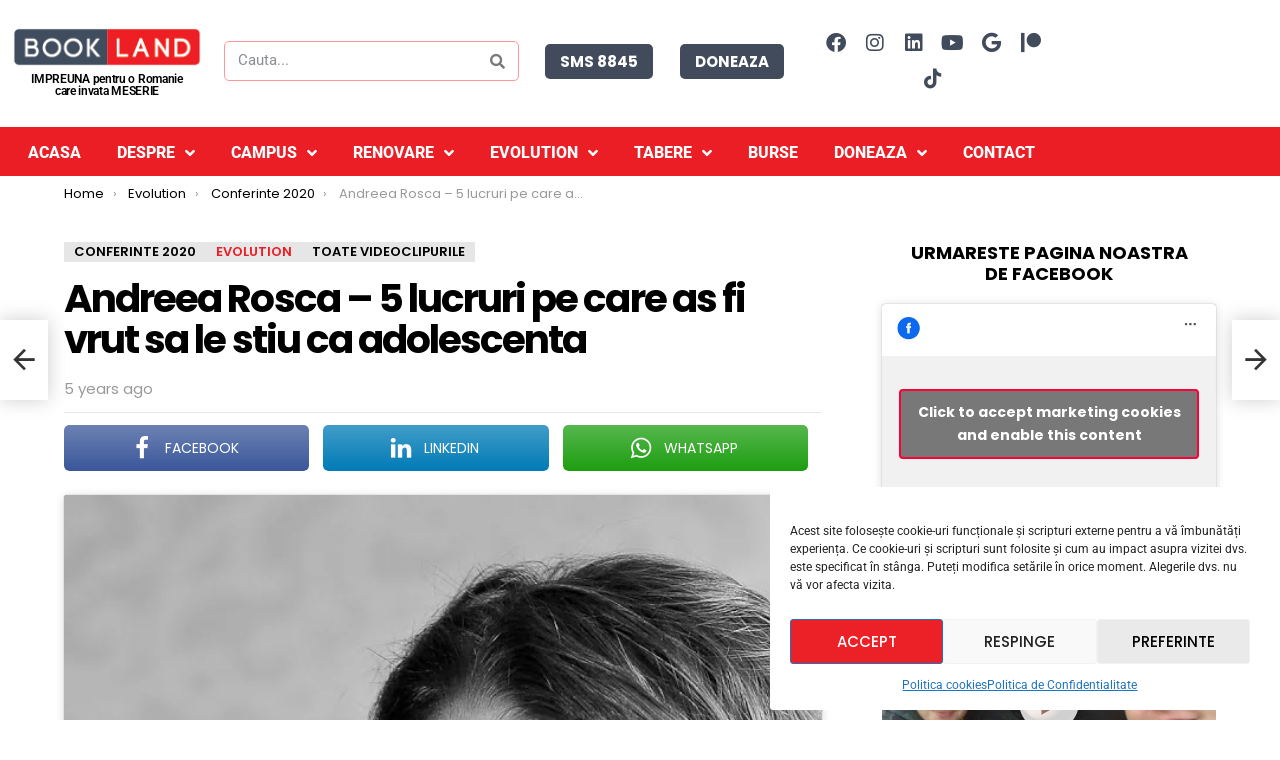

--- FILE ---
content_type: text/html; charset=UTF-8
request_url: https://book-land.ro/andreea-rosca-5-lucruri-pe-care-as-fi-vrut-sa-le-stiu-ca-adolescenta/
body_size: 42380
content:
	<!DOCTYPE html>
<html lang="en-US"
 xmlns:fb="http://ogp.me/ns/fb#" prefix="og: http://ogp.me/ns#" prefix="og: https://ogp.me/ns#">
<head>
	<meta charset="UTF-8">
	<meta name="viewport" content="width=device-width, initial-scale=1.0, viewport-fit=cover" />		
<meta name="viewport" content="initial-scale=1.0, minimum-scale=1.0, height=device-height, width=device-width" />
<meta property="og:locale" content="en_US" />
<meta property="og:type" content="article" />
<meta property="og:title" content="Andreea Rosca &#8211; 5 lucruri pe care as fi vrut sa le stiu ca adolescenta" />
<meta property="og:description" content="https://youtu.be/iXeRQVbadF8 “Am invatat ca atunci cand servesti oamenii din inima iti vor da inapoi mai mult decat le oferi tu.” “Ca sa fii interesant trebuie sa fii interesat.” “Orice poate fi o oportunitate atata timp cat te intereseaza subiectul respectiv.” “Stati departe de oamenii negativisti care va mananca energia si nu va dau nimic in" />
<meta property="og:url" content="https://book-land.ro/andreea-rosca-5-lucruri-pe-care-as-fi-vrut-sa-le-stiu-ca-adolescenta/" />
<meta property="og:site_name" content="BookLand" />
<meta property="article:section" content="Conferinte 2020" />
<meta property="article:published_time" content="2020-11-10T15:11:41+02:00" />
<meta property="og:image" content="http://book-land.ro/wp-content/uploads/2020/11/maxresdefault-5.jpg" />
<meta property="og:image:width" content="1280" />
<meta property="og:image:height" content="720" />

<!-- Search Engine Optimization by Rank Math - https://rankmath.com/ -->
<title>Andreea Rosca - 5 lucruri pe care as fi vrut sa le stiu ca adolescenta - BookLand</title>
<meta name="description" content="https://youtu.be/iXeRQVbadF8"/>
<meta name="robots" content="follow, index, max-snippet:-1, max-video-preview:-1, max-image-preview:standard"/>
<link rel="canonical" href="https://book-land.ro/andreea-rosca-5-lucruri-pe-care-as-fi-vrut-sa-le-stiu-ca-adolescenta/" />
<meta property="og:locale" content="en_US" />
<meta property="og:type" content="article" />
<meta property="og:title" content="Andreea Rosca - 5 lucruri pe care as fi vrut sa le stiu ca adolescenta - BookLand" />
<meta property="og:description" content="https://youtu.be/iXeRQVbadF8" />
<meta property="og:url" content="https://book-land.ro/andreea-rosca-5-lucruri-pe-care-as-fi-vrut-sa-le-stiu-ca-adolescenta/" />
<meta property="og:site_name" content="BookLand" />
<meta property="article:publisher" content="https://www.facebook.com/BookLandRomania/" />
<meta property="article:section" content="Conferinte 2020" />
<meta property="og:image" content="https://book-land.ro/wp-content/uploads/2020/11/maxresdefault-5.jpg" />
<meta property="og:image:secure_url" content="https://book-land.ro/wp-content/uploads/2020/11/maxresdefault-5.jpg" />
<meta property="og:image:width" content="1280" />
<meta property="og:image:height" content="720" />
<meta property="og:image:alt" content="Andreea Rosca &#8211; 5 lucruri pe care as fi vrut sa le stiu ca adolescenta" />
<meta property="og:image:type" content="image/jpeg" />
<meta property="article:published_time" content="2020-11-10T15:11:41+02:00" />
<meta name="twitter:card" content="summary_large_image" />
<meta name="twitter:title" content="Andreea Rosca - 5 lucruri pe care as fi vrut sa le stiu ca adolescenta - BookLand" />
<meta name="twitter:description" content="https://youtu.be/iXeRQVbadF8" />
<meta name="twitter:image" content="https://book-land.ro/wp-content/uploads/2020/11/maxresdefault-5.jpg" />
<meta name="twitter:label1" content="Written by" />
<meta name="twitter:data1" content="bookland" />
<meta name="twitter:label2" content="Time to read" />
<meta name="twitter:data2" content="1 minute" />
<script type="application/ld+json" class="rank-math-schema">{"@context":"https://schema.org","@graph":[{"@type":"Place","@id":"https://book-land.ro/#place","address":{"@type":"PostalAddress","streetAddress":"Strada Dr. Clunet, nr. 9, parter, Sect. 5","addressLocality":"Bucuresti","addressCountry":"Romania"}},{"@type":["EducationalOrganization","Organization"],"@id":"https://book-land.ro/#organization","name":"BookLand","url":"https://book-land.ro","sameAs":["https://www.facebook.com/BookLandRomania/"],"email":"office@book-land.ro","address":{"@type":"PostalAddress","streetAddress":"Strada Dr. Clunet, nr. 9, parter, Sect. 5","addressLocality":"Bucuresti","addressCountry":"Romania"},"logo":{"@type":"ImageObject","@id":"https://book-land.ro/#logo","url":"https://book-land.ro/wp-content/uploads/2024/10/logo_nou_1200x1200_campus.png","contentUrl":"https://book-land.ro/wp-content/uploads/2024/10/logo_nou_1200x1200_campus.png","caption":"BookLand","inLanguage":"en-US","width":"1201","height":"1200"},"contactPoint":[{"@type":"ContactPoint","telephone":"0749 033 349","contactType":"customer support"}],"location":{"@id":"https://book-land.ro/#place"}},{"@type":"WebSite","@id":"https://book-land.ro/#website","url":"https://book-land.ro","name":"BookLand","publisher":{"@id":"https://book-land.ro/#organization"},"inLanguage":"en-US"},{"@type":"ImageObject","@id":"https://book-land.ro/wp-content/uploads/2020/11/maxresdefault-5.jpg","url":"https://book-land.ro/wp-content/uploads/2020/11/maxresdefault-5.jpg","width":"1280","height":"720","inLanguage":"en-US"},{"@type":"WebPage","@id":"https://book-land.ro/andreea-rosca-5-lucruri-pe-care-as-fi-vrut-sa-le-stiu-ca-adolescenta/#webpage","url":"https://book-land.ro/andreea-rosca-5-lucruri-pe-care-as-fi-vrut-sa-le-stiu-ca-adolescenta/","name":"Andreea Rosca - 5 lucruri pe care as fi vrut sa le stiu ca adolescenta - BookLand","datePublished":"2020-11-10T15:11:41+02:00","dateModified":"2020-11-10T15:11:41+02:00","isPartOf":{"@id":"https://book-land.ro/#website"},"primaryImageOfPage":{"@id":"https://book-land.ro/wp-content/uploads/2020/11/maxresdefault-5.jpg"},"inLanguage":"en-US"},{"@type":"Person","@id":"https://book-land.ro/bookland/bookland/","name":"bookland","url":"https://book-land.ro/bookland/bookland/","image":{"@type":"ImageObject","@id":"https://secure.gravatar.com/avatar/4379b3ff394c7f795167e3ba3f695d20f78bb134597cf0b8ece95930738e6234?s=96&amp;d=robohash&amp;r=g","url":"https://secure.gravatar.com/avatar/4379b3ff394c7f795167e3ba3f695d20f78bb134597cf0b8ece95930738e6234?s=96&amp;d=robohash&amp;r=g","caption":"bookland","inLanguage":"en-US"},"sameAs":["http://book-land.ro"],"worksFor":{"@id":"https://book-land.ro/#organization"}},{"@type":"BlogPosting","headline":"Andreea Rosca - 5 lucruri pe care as fi vrut sa le stiu ca adolescenta - BookLand","datePublished":"2020-11-10T15:11:41+02:00","dateModified":"2020-11-10T15:11:41+02:00","articleSection":"Conferinte 2020, Evolution, Toate Videoclipurile","author":{"@id":"https://book-land.ro/bookland/bookland/","name":"bookland"},"publisher":{"@id":"https://book-land.ro/#organization"},"description":"https://youtu.be/iXeRQVbadF8","name":"Andreea Rosca - 5 lucruri pe care as fi vrut sa le stiu ca adolescenta - BookLand","@id":"https://book-land.ro/andreea-rosca-5-lucruri-pe-care-as-fi-vrut-sa-le-stiu-ca-adolescenta/#richSnippet","isPartOf":{"@id":"https://book-land.ro/andreea-rosca-5-lucruri-pe-care-as-fi-vrut-sa-le-stiu-ca-adolescenta/#webpage"},"image":{"@id":"https://book-land.ro/wp-content/uploads/2020/11/maxresdefault-5.jpg"},"inLanguage":"en-US","mainEntityOfPage":{"@id":"https://book-land.ro/andreea-rosca-5-lucruri-pe-care-as-fi-vrut-sa-le-stiu-ca-adolescenta/#webpage"}}]}</script>
<!-- /Rank Math WordPress SEO plugin -->

<link rel='dns-prefetch' href='//fonts.googleapis.com' />
<link rel='preconnect' href='https://fonts.gstatic.com' />
<link rel="alternate" type="application/rss+xml" title="BookLand &raquo; Feed" href="https://book-land.ro/feed/" />
<link rel="alternate" type="application/rss+xml" title="BookLand &raquo; Comments Feed" href="https://book-land.ro/comments/feed/" />
<script type="text/javascript" id="wpp-js" src="https://book-land.ro/wp-content/plugins/wordpress-popular-posts/assets/js/wpp.min.js?ver=7.3.6" data-sampling="0" data-sampling-rate="100" data-api-url="https://book-land.ro/wp-json/wordpress-popular-posts" data-post-id="8179" data-token="5e8d56b3cf" data-lang="0" data-debug="0"></script>
<link rel="alternate" type="application/rss+xml" title="BookLand &raquo; Andreea Rosca &#8211; 5 lucruri pe care as fi vrut sa le stiu ca adolescenta Comments Feed" href="https://book-land.ro/andreea-rosca-5-lucruri-pe-care-as-fi-vrut-sa-le-stiu-ca-adolescenta/feed/" />
<link rel="alternate" title="oEmbed (JSON)" type="application/json+oembed" href="https://book-land.ro/wp-json/oembed/1.0/embed?url=https%3A%2F%2Fbook-land.ro%2Fandreea-rosca-5-lucruri-pe-care-as-fi-vrut-sa-le-stiu-ca-adolescenta%2F" />
<link rel="alternate" title="oEmbed (XML)" type="text/xml+oembed" href="https://book-land.ro/wp-json/oembed/1.0/embed?url=https%3A%2F%2Fbook-land.ro%2Fandreea-rosca-5-lucruri-pe-care-as-fi-vrut-sa-le-stiu-ca-adolescenta%2F&#038;format=xml" />
<style id='wp-img-auto-sizes-contain-inline-css' type='text/css'>
img:is([sizes=auto i],[sizes^="auto," i]){contain-intrinsic-size:3000px 1500px}
/*# sourceURL=wp-img-auto-sizes-contain-inline-css */
</style>

<style id='wp-emoji-styles-inline-css' type='text/css'>

	img.wp-smiley, img.emoji {
		display: inline !important;
		border: none !important;
		box-shadow: none !important;
		height: 1em !important;
		width: 1em !important;
		margin: 0 0.07em !important;
		vertical-align: -0.1em !important;
		background: none !important;
		padding: 0 !important;
	}
/*# sourceURL=wp-emoji-styles-inline-css */
</style>
<style id='classic-theme-styles-inline-css' type='text/css'>
/*! This file is auto-generated */
.wp-block-button__link{color:#fff;background-color:#32373c;border-radius:9999px;box-shadow:none;text-decoration:none;padding:calc(.667em + 2px) calc(1.333em + 2px);font-size:1.125em}.wp-block-file__button{background:#32373c;color:#fff;text-decoration:none}
/*# sourceURL=/wp-includes/css/classic-themes.min.css */
</style>
<style id='global-styles-inline-css' type='text/css'>
:root{--wp--preset--aspect-ratio--square: 1;--wp--preset--aspect-ratio--4-3: 4/3;--wp--preset--aspect-ratio--3-4: 3/4;--wp--preset--aspect-ratio--3-2: 3/2;--wp--preset--aspect-ratio--2-3: 2/3;--wp--preset--aspect-ratio--16-9: 16/9;--wp--preset--aspect-ratio--9-16: 9/16;--wp--preset--color--black: #000000;--wp--preset--color--cyan-bluish-gray: #abb8c3;--wp--preset--color--white: #ffffff;--wp--preset--color--pale-pink: #f78da7;--wp--preset--color--vivid-red: #cf2e2e;--wp--preset--color--luminous-vivid-orange: #ff6900;--wp--preset--color--luminous-vivid-amber: #fcb900;--wp--preset--color--light-green-cyan: #7bdcb5;--wp--preset--color--vivid-green-cyan: #00d084;--wp--preset--color--pale-cyan-blue: #8ed1fc;--wp--preset--color--vivid-cyan-blue: #0693e3;--wp--preset--color--vivid-purple: #9b51e0;--wp--preset--gradient--vivid-cyan-blue-to-vivid-purple: linear-gradient(135deg,rgb(6,147,227) 0%,rgb(155,81,224) 100%);--wp--preset--gradient--light-green-cyan-to-vivid-green-cyan: linear-gradient(135deg,rgb(122,220,180) 0%,rgb(0,208,130) 100%);--wp--preset--gradient--luminous-vivid-amber-to-luminous-vivid-orange: linear-gradient(135deg,rgb(252,185,0) 0%,rgb(255,105,0) 100%);--wp--preset--gradient--luminous-vivid-orange-to-vivid-red: linear-gradient(135deg,rgb(255,105,0) 0%,rgb(207,46,46) 100%);--wp--preset--gradient--very-light-gray-to-cyan-bluish-gray: linear-gradient(135deg,rgb(238,238,238) 0%,rgb(169,184,195) 100%);--wp--preset--gradient--cool-to-warm-spectrum: linear-gradient(135deg,rgb(74,234,220) 0%,rgb(151,120,209) 20%,rgb(207,42,186) 40%,rgb(238,44,130) 60%,rgb(251,105,98) 80%,rgb(254,248,76) 100%);--wp--preset--gradient--blush-light-purple: linear-gradient(135deg,rgb(255,206,236) 0%,rgb(152,150,240) 100%);--wp--preset--gradient--blush-bordeaux: linear-gradient(135deg,rgb(254,205,165) 0%,rgb(254,45,45) 50%,rgb(107,0,62) 100%);--wp--preset--gradient--luminous-dusk: linear-gradient(135deg,rgb(255,203,112) 0%,rgb(199,81,192) 50%,rgb(65,88,208) 100%);--wp--preset--gradient--pale-ocean: linear-gradient(135deg,rgb(255,245,203) 0%,rgb(182,227,212) 50%,rgb(51,167,181) 100%);--wp--preset--gradient--electric-grass: linear-gradient(135deg,rgb(202,248,128) 0%,rgb(113,206,126) 100%);--wp--preset--gradient--midnight: linear-gradient(135deg,rgb(2,3,129) 0%,rgb(40,116,252) 100%);--wp--preset--font-size--small: 13px;--wp--preset--font-size--medium: 20px;--wp--preset--font-size--large: 36px;--wp--preset--font-size--x-large: 42px;--wp--preset--spacing--20: 0.44rem;--wp--preset--spacing--30: 0.67rem;--wp--preset--spacing--40: 1rem;--wp--preset--spacing--50: 1.5rem;--wp--preset--spacing--60: 2.25rem;--wp--preset--spacing--70: 3.38rem;--wp--preset--spacing--80: 5.06rem;--wp--preset--shadow--natural: 6px 6px 9px rgba(0, 0, 0, 0.2);--wp--preset--shadow--deep: 12px 12px 50px rgba(0, 0, 0, 0.4);--wp--preset--shadow--sharp: 6px 6px 0px rgba(0, 0, 0, 0.2);--wp--preset--shadow--outlined: 6px 6px 0px -3px rgb(255, 255, 255), 6px 6px rgb(0, 0, 0);--wp--preset--shadow--crisp: 6px 6px 0px rgb(0, 0, 0);}:where(.is-layout-flex){gap: 0.5em;}:where(.is-layout-grid){gap: 0.5em;}body .is-layout-flex{display: flex;}.is-layout-flex{flex-wrap: wrap;align-items: center;}.is-layout-flex > :is(*, div){margin: 0;}body .is-layout-grid{display: grid;}.is-layout-grid > :is(*, div){margin: 0;}:where(.wp-block-columns.is-layout-flex){gap: 2em;}:where(.wp-block-columns.is-layout-grid){gap: 2em;}:where(.wp-block-post-template.is-layout-flex){gap: 1.25em;}:where(.wp-block-post-template.is-layout-grid){gap: 1.25em;}.has-black-color{color: var(--wp--preset--color--black) !important;}.has-cyan-bluish-gray-color{color: var(--wp--preset--color--cyan-bluish-gray) !important;}.has-white-color{color: var(--wp--preset--color--white) !important;}.has-pale-pink-color{color: var(--wp--preset--color--pale-pink) !important;}.has-vivid-red-color{color: var(--wp--preset--color--vivid-red) !important;}.has-luminous-vivid-orange-color{color: var(--wp--preset--color--luminous-vivid-orange) !important;}.has-luminous-vivid-amber-color{color: var(--wp--preset--color--luminous-vivid-amber) !important;}.has-light-green-cyan-color{color: var(--wp--preset--color--light-green-cyan) !important;}.has-vivid-green-cyan-color{color: var(--wp--preset--color--vivid-green-cyan) !important;}.has-pale-cyan-blue-color{color: var(--wp--preset--color--pale-cyan-blue) !important;}.has-vivid-cyan-blue-color{color: var(--wp--preset--color--vivid-cyan-blue) !important;}.has-vivid-purple-color{color: var(--wp--preset--color--vivid-purple) !important;}.has-black-background-color{background-color: var(--wp--preset--color--black) !important;}.has-cyan-bluish-gray-background-color{background-color: var(--wp--preset--color--cyan-bluish-gray) !important;}.has-white-background-color{background-color: var(--wp--preset--color--white) !important;}.has-pale-pink-background-color{background-color: var(--wp--preset--color--pale-pink) !important;}.has-vivid-red-background-color{background-color: var(--wp--preset--color--vivid-red) !important;}.has-luminous-vivid-orange-background-color{background-color: var(--wp--preset--color--luminous-vivid-orange) !important;}.has-luminous-vivid-amber-background-color{background-color: var(--wp--preset--color--luminous-vivid-amber) !important;}.has-light-green-cyan-background-color{background-color: var(--wp--preset--color--light-green-cyan) !important;}.has-vivid-green-cyan-background-color{background-color: var(--wp--preset--color--vivid-green-cyan) !important;}.has-pale-cyan-blue-background-color{background-color: var(--wp--preset--color--pale-cyan-blue) !important;}.has-vivid-cyan-blue-background-color{background-color: var(--wp--preset--color--vivid-cyan-blue) !important;}.has-vivid-purple-background-color{background-color: var(--wp--preset--color--vivid-purple) !important;}.has-black-border-color{border-color: var(--wp--preset--color--black) !important;}.has-cyan-bluish-gray-border-color{border-color: var(--wp--preset--color--cyan-bluish-gray) !important;}.has-white-border-color{border-color: var(--wp--preset--color--white) !important;}.has-pale-pink-border-color{border-color: var(--wp--preset--color--pale-pink) !important;}.has-vivid-red-border-color{border-color: var(--wp--preset--color--vivid-red) !important;}.has-luminous-vivid-orange-border-color{border-color: var(--wp--preset--color--luminous-vivid-orange) !important;}.has-luminous-vivid-amber-border-color{border-color: var(--wp--preset--color--luminous-vivid-amber) !important;}.has-light-green-cyan-border-color{border-color: var(--wp--preset--color--light-green-cyan) !important;}.has-vivid-green-cyan-border-color{border-color: var(--wp--preset--color--vivid-green-cyan) !important;}.has-pale-cyan-blue-border-color{border-color: var(--wp--preset--color--pale-cyan-blue) !important;}.has-vivid-cyan-blue-border-color{border-color: var(--wp--preset--color--vivid-cyan-blue) !important;}.has-vivid-purple-border-color{border-color: var(--wp--preset--color--vivid-purple) !important;}.has-vivid-cyan-blue-to-vivid-purple-gradient-background{background: var(--wp--preset--gradient--vivid-cyan-blue-to-vivid-purple) !important;}.has-light-green-cyan-to-vivid-green-cyan-gradient-background{background: var(--wp--preset--gradient--light-green-cyan-to-vivid-green-cyan) !important;}.has-luminous-vivid-amber-to-luminous-vivid-orange-gradient-background{background: var(--wp--preset--gradient--luminous-vivid-amber-to-luminous-vivid-orange) !important;}.has-luminous-vivid-orange-to-vivid-red-gradient-background{background: var(--wp--preset--gradient--luminous-vivid-orange-to-vivid-red) !important;}.has-very-light-gray-to-cyan-bluish-gray-gradient-background{background: var(--wp--preset--gradient--very-light-gray-to-cyan-bluish-gray) !important;}.has-cool-to-warm-spectrum-gradient-background{background: var(--wp--preset--gradient--cool-to-warm-spectrum) !important;}.has-blush-light-purple-gradient-background{background: var(--wp--preset--gradient--blush-light-purple) !important;}.has-blush-bordeaux-gradient-background{background: var(--wp--preset--gradient--blush-bordeaux) !important;}.has-luminous-dusk-gradient-background{background: var(--wp--preset--gradient--luminous-dusk) !important;}.has-pale-ocean-gradient-background{background: var(--wp--preset--gradient--pale-ocean) !important;}.has-electric-grass-gradient-background{background: var(--wp--preset--gradient--electric-grass) !important;}.has-midnight-gradient-background{background: var(--wp--preset--gradient--midnight) !important;}.has-small-font-size{font-size: var(--wp--preset--font-size--small) !important;}.has-medium-font-size{font-size: var(--wp--preset--font-size--medium) !important;}.has-large-font-size{font-size: var(--wp--preset--font-size--large) !important;}.has-x-large-font-size{font-size: var(--wp--preset--font-size--x-large) !important;}
:where(.wp-block-post-template.is-layout-flex){gap: 1.25em;}:where(.wp-block-post-template.is-layout-grid){gap: 1.25em;}
:where(.wp-block-term-template.is-layout-flex){gap: 1.25em;}:where(.wp-block-term-template.is-layout-grid){gap: 1.25em;}
:where(.wp-block-columns.is-layout-flex){gap: 2em;}:where(.wp-block-columns.is-layout-grid){gap: 2em;}
:root :where(.wp-block-pullquote){font-size: 1.5em;line-height: 1.6;}
/*# sourceURL=global-styles-inline-css */
</style>
<link rel='stylesheet' id='wpa-css-css' href='https://book-land.ro/wp-content/plugins/honeypot/includes/css/wpa.css?ver=2.3.04' type='text/css' media='all' />
<link rel='stylesheet' id='mace-lazy-load-youtube-css' href='https://book-land.ro/wp-content/plugins/media-ace/includes/lazy-load/assets/css/youtube.min.css?ver=1.4.13' type='text/css' media='all' />
<link rel='stylesheet' id='mace-gallery-css' href='https://book-land.ro/wp-content/plugins/media-ace/includes/gallery/css/gallery.min.css?ver=6.9' type='text/css' media='all' />
<link rel='stylesheet' id='jquery-magnific-popup-css' href='https://book-land.ro/wp-content/plugins/snax/assets/js/jquery.magnific-popup/magnific-popup.css?ver=6.9' type='text/css' media='all' />
<link rel='stylesheet' id='snax-css' href='https://book-land.ro/wp-content/plugins/snax/css/snax.min.css?ver=1.94' type='text/css' media='all' />
<link rel='stylesheet' id='cmplz-general-css' href='https://book-land.ro/wp-content/plugins/complianz-gdpr/assets/css/cookieblocker.min.css?ver=1765913294' type='text/css' media='all' />
<link rel='stylesheet' id='dce-style-css' href='https://book-land.ro/wp-content/plugins/dynamic-content-for-elementor/assets/css/style.min.css?ver=3.3.25' type='text/css' media='all' />
<link rel='stylesheet' id='dce-hidden-label-css' href='https://book-land.ro/wp-content/plugins/dynamic-content-for-elementor/assets/css/hidden-label.min.css?ver=3.3.25' type='text/css' media='all' />
<link rel='stylesheet' id='dce-pageScroll-css' href='https://book-land.ro/wp-content/plugins/dynamic-content-for-elementor/assets/css/page-scroll.min.css?ver=3.3.25' type='text/css' media='all' />
<link rel='stylesheet' id='wordpress-popular-posts-css-css' href='https://book-land.ro/wp-content/plugins/wordpress-popular-posts/assets/css/wpp.css?ver=7.3.6' type='text/css' media='all' />
<link rel='stylesheet' id='g1-main-css' href='https://book-land.ro/wp-content/themes/bimber/css/9.2.5/styles/original/all-light.min.css?ver=9.2.5' type='text/css' media='all' />
<link rel='stylesheet' id='bimber-single-css' href='https://book-land.ro/wp-content/themes/bimber/css/9.2.5/styles/original/single-light.min.css?ver=9.2.5' type='text/css' media='all' />
<link rel='stylesheet' id='bimber-comments-css' href='https://book-land.ro/wp-content/themes/bimber/css/9.2.5/styles/original/comments-light.min.css?ver=9.2.5' type='text/css' media='all' />
<link rel='stylesheet' id='bimber-google-fonts-css' href='//fonts.googleapis.com/css?family=Roboto%3A400%2C300%2C500%2C600%2C700%2C900%7CPoppins%3A400%2C300%2C500%2C600%2C700&#038;subset=latin%2Clatin-ext%2Ccyrillic%2Ccyrillic-ext%2Cgreek%2Cgreek-ext&#038;display=swap&#038;ver=9.2.5' type='text/css' media='all' />
<link rel='stylesheet' id='bimber-dynamic-style-css' href='https://book-land.ro/wp-content/uploads/dynamic-style-1764793568.css' type='text/css' media='all' />
<link rel='stylesheet' id='bimber-style-css' href='https://book-land.ro/wp-content/themes/bimber-child-theme/style.css?ver=6.9' type='text/css' media='all' />
<link rel='stylesheet' id='elementor-frontend-css' href='https://book-land.ro/wp-content/plugins/elementor/assets/css/frontend.min.css?ver=3.34.2' type='text/css' media='all' />
<link rel='stylesheet' id='widget-image-css' href='https://book-land.ro/wp-content/plugins/elementor/assets/css/widget-image.min.css?ver=3.34.2' type='text/css' media='all' />
<link rel='stylesheet' id='widget-heading-css' href='https://book-land.ro/wp-content/plugins/elementor/assets/css/widget-heading.min.css?ver=3.34.2' type='text/css' media='all' />
<link rel='stylesheet' id='widget-search-form-css' href='https://book-land.ro/wp-content/plugins/elementor-pro/assets/css/widget-search-form.min.css?ver=3.34.0' type='text/css' media='all' />
<link rel='stylesheet' id='elementor-icons-shared-0-css' href='https://book-land.ro/wp-content/plugins/elementor/assets/lib/font-awesome/css/fontawesome.min.css?ver=5.15.3' type='text/css' media='all' />
<link rel='stylesheet' id='elementor-icons-fa-solid-css' href='https://book-land.ro/wp-content/plugins/elementor/assets/lib/font-awesome/css/solid.min.css?ver=5.15.3' type='text/css' media='all' />
<link rel='stylesheet' id='widget-nav-menu-css' href='https://book-land.ro/wp-content/plugins/elementor-pro/assets/css/widget-nav-menu.min.css?ver=3.34.0' type='text/css' media='all' />
<link rel='stylesheet' id='widget-social-icons-css' href='https://book-land.ro/wp-content/plugins/elementor/assets/css/widget-social-icons.min.css?ver=3.34.2' type='text/css' media='all' />
<link rel='stylesheet' id='e-apple-webkit-css' href='https://book-land.ro/wp-content/plugins/elementor/assets/css/conditionals/apple-webkit.min.css?ver=3.34.2' type='text/css' media='all' />
<link rel='stylesheet' id='widget-icon-list-css' href='https://book-land.ro/wp-content/plugins/elementor/assets/css/widget-icon-list.min.css?ver=3.34.2' type='text/css' media='all' />
<link rel='stylesheet' id='e-animation-fadeInLeft-css' href='https://book-land.ro/wp-content/plugins/elementor/assets/lib/animations/styles/fadeInLeft.min.css?ver=3.34.2' type='text/css' media='all' />
<link rel='stylesheet' id='e-popup-css' href='https://book-land.ro/wp-content/plugins/elementor-pro/assets/css/conditionals/popup.min.css?ver=3.34.0' type='text/css' media='all' />
<link rel='stylesheet' id='e-sticky-css' href='https://book-land.ro/wp-content/plugins/elementor-pro/assets/css/modules/sticky.min.css?ver=3.34.0' type='text/css' media='all' />
<link rel='stylesheet' id='widget-posts-css' href='https://book-land.ro/wp-content/plugins/elementor-pro/assets/css/widget-posts.min.css?ver=3.34.0' type='text/css' media='all' />
<link rel='stylesheet' id='elementor-icons-css' href='https://book-land.ro/wp-content/plugins/elementor/assets/lib/eicons/css/elementor-icons.min.css?ver=5.46.0' type='text/css' media='all' />
<link rel='stylesheet' id='elementor-post-6649-css' href='https://book-land.ro/wp-content/uploads/elementor/css/post-6649.css?ver=1768940229' type='text/css' media='all' />
<link rel='stylesheet' id='dashicons-css' href='https://book-land.ro/wp-includes/css/dashicons.min.css?ver=6.9' type='text/css' media='all' />
<link rel='stylesheet' id='bimber-elementor-css' href='https://book-land.ro/wp-content/themes/bimber/css/9.2.5/styles/original/elementor-light.min.css?ver=9.2.5' type='text/css' media='all' />
<link rel='stylesheet' id='elementor-post-22082-css' href='https://book-land.ro/wp-content/uploads/elementor/css/post-22082.css?ver=1768940229' type='text/css' media='all' />
<link rel='stylesheet' id='elementor-post-22081-css' href='https://book-land.ro/wp-content/uploads/elementor/css/post-22081.css?ver=1768940229' type='text/css' media='all' />
<link rel='stylesheet' id='elementor-post-22232-css' href='https://book-land.ro/wp-content/uploads/elementor/css/post-22232.css?ver=1768940229' type='text/css' media='all' />
<link rel='stylesheet' id='subscribe-forms-css-css' href='https://book-land.ro/wp-content/plugins/easy-social-share-buttons3/assets/modules/subscribe-forms.min.css?ver=8.8' type='text/css' media='all' />
<link rel='stylesheet' id='easy-social-share-buttons-css' href='https://book-land.ro/wp-content/plugins/easy-social-share-buttons3/assets/css/easy-social-share-buttons.min.css?ver=8.8' type='text/css' media='all' />
<style id='easy-social-share-buttons-inline-css' type='text/css'>
.essb_topbar .essb_topbar_inner{max-width:1152px;margin:0 auto;padding-left:0;padding-right:0;}.essb_topbar{margin-top:-200px;}
/*# sourceURL=easy-social-share-buttons-inline-css */
</style>
<link rel='stylesheet' id='bimber-snax-extra-css' href='https://book-land.ro/wp-content/themes/bimber/css/9.2.5/styles/original/snax-extra-light.min.css?ver=9.2.5' type='text/css' media='all' />
<link rel='stylesheet' id='bimber-essb-css' href='https://book-land.ro/wp-content/themes/bimber/css/9.2.5/styles/original/essb-light.min.css?ver=9.2.5' type='text/css' media='all' />
<link rel='stylesheet' id='bimber-mashshare-css' href='https://book-land.ro/wp-content/themes/bimber/css/9.2.5/styles/original/mashshare-light.min.css?ver=9.2.5' type='text/css' media='all' />
<link rel='stylesheet' id='elementor-gf-local-roboto-css' href='https://book-land.ro/wp-content/uploads/elementor/google-fonts/css/roboto.css?ver=1742404349' type='text/css' media='all' />
<link rel='stylesheet' id='elementor-icons-fa-brands-css' href='https://book-land.ro/wp-content/plugins/elementor/assets/lib/font-awesome/css/brands.min.css?ver=5.15.3' type='text/css' media='all' />
<link rel='stylesheet' id='elementor-icons-fa-regular-css' href='https://book-land.ro/wp-content/plugins/elementor/assets/lib/font-awesome/css/regular.min.css?ver=5.15.3' type='text/css' media='all' />
<script type="text/javascript" src="https://book-land.ro/wp-includes/js/jquery/jquery.min.js?ver=3.7.1" id="jquery-core-js"></script>
<script type="text/javascript" src="https://book-land.ro/wp-includes/js/jquery/jquery-migrate.min.js?ver=3.4.1" id="jquery-migrate-js"></script>
<script type="text/javascript" src="https://book-land.ro/wp-content/themes/bimber/js/modernizr/modernizr-custom.min.js?ver=3.3.0" id="modernizr-js"></script>
<link rel="https://api.w.org/" href="https://book-land.ro/wp-json/" /><link rel="alternate" title="JSON" type="application/json" href="https://book-land.ro/wp-json/wp/v2/posts/8179" /><link rel="EditURI" type="application/rsd+xml" title="RSD" href="https://book-land.ro/xmlrpc.php?rsd" />
<link rel='shortlink' href='https://book-land.ro/?p=8179' />
<meta property="fb:app_id" content="413666286259700"/><link rel="preload" href="https://book-land.ro/wp-content/plugins/g1-socials/css/iconfont/fonts/g1-socials.woff" as="font" type="font/woff" crossorigin="anonymous">	<style>
		.lazyload, .lazyloading {
			opacity: 0;
		}
		.lazyloaded {
			opacity: 1;
		}
		.lazyload,
		.lazyloading,
		.lazyloaded {
			transition: opacity 0.175s ease-in-out;
		}

		iframe.lazyloading {
			opacity: 1;
			transition: opacity 0.375s ease-in-out;
			background: #f2f2f2 no-repeat center;
		}
		iframe.lazyloaded {
			opacity: 1;
		}
	</style>
			<script type="text/javascript">
			var _statcounter = _statcounter || [];
			_statcounter.push({"tags": {"author": "bookland"}});
		</script>
		<link rel="preload" href="https://book-land.ro/wp-content/plugins/snax/css/snaxicon/fonts/snaxicon.woff" as="font" type="font/woff" crossorigin="anonymous">			<style>.cmplz-hidden {
					display: none !important;
				}</style>            <style id="wpp-loading-animation-styles">@-webkit-keyframes bgslide{from{background-position-x:0}to{background-position-x:-200%}}@keyframes bgslide{from{background-position-x:0}to{background-position-x:-200%}}.wpp-widget-block-placeholder,.wpp-shortcode-placeholder{margin:0 auto;width:60px;height:3px;background:#dd3737;background:linear-gradient(90deg,#dd3737 0%,#571313 10%,#dd3737 100%);background-size:200% auto;border-radius:3px;-webkit-animation:bgslide 1s infinite linear;animation:bgslide 1s infinite linear}</style>
            	<style>
	@font-face {
		font-family: "bimber";
							src:url("https://book-land.ro/wp-content/themes/bimber/css/9.2.5/bimber/fonts/bimber.eot");
			src:url("https://book-land.ro/wp-content/themes/bimber/css/9.2.5/bimber/fonts/bimber.eot?#iefix") format("embedded-opentype"),
			url("https://book-land.ro/wp-content/themes/bimber/css/9.2.5/bimber/fonts/bimber.woff") format("woff"),
			url("https://book-land.ro/wp-content/themes/bimber/css/9.2.5/bimber/fonts/bimber.ttf") format("truetype"),
			url("https://book-land.ro/wp-content/themes/bimber/css/9.2.5/bimber/fonts/bimber.svg#bimber") format("svg");
				font-weight: normal;
		font-style: normal;
		font-display: block;
	}
	</style>
	<meta name="generator" content="Elementor 3.34.2; features: additional_custom_breakpoints; settings: css_print_method-external, google_font-enabled, font_display-auto">
<!-- Google Tag Manager -->

<script>(function(w,d,s,l,i){w[l]=w[l]||[];w[l].push({'gtm.start':

new Date().getTime(),event:'gtm.js'});var f=d.getElementsByTagName(s)[0],

j=d.createElement(s),dl=l!='dataLayer'?'&l='+l:'';j.async=true;j.src=

'https://www.googletagmanager.com/gtm.js?id='+i+dl;f.parentNode.insertBefore(j,f);

})(window,document,'script','dataLayer','GTM-WR8Q86M');</script>

<!-- End Google Tag Manager -->
			<style>
				.e-con.e-parent:nth-of-type(n+4):not(.e-lazyloaded):not(.e-no-lazyload),
				.e-con.e-parent:nth-of-type(n+4):not(.e-lazyloaded):not(.e-no-lazyload) * {
					background-image: none !important;
				}
				@media screen and (max-height: 1024px) {
					.e-con.e-parent:nth-of-type(n+3):not(.e-lazyloaded):not(.e-no-lazyload),
					.e-con.e-parent:nth-of-type(n+3):not(.e-lazyloaded):not(.e-no-lazyload) * {
						background-image: none !important;
					}
				}
				@media screen and (max-height: 640px) {
					.e-con.e-parent:nth-of-type(n+2):not(.e-lazyloaded):not(.e-no-lazyload),
					.e-con.e-parent:nth-of-type(n+2):not(.e-lazyloaded):not(.e-no-lazyload) * {
						background-image: none !important;
					}
				}
			</style>
			<link rel="icon" href="https://book-land.ro/wp-content/uploads/2023/02/cropped-favicon_bkl_515x512px-32x32.png" sizes="32x32" />
<link rel="icon" href="https://book-land.ro/wp-content/uploads/2023/02/cropped-favicon_bkl_515x512px-192x192.png" sizes="192x192" />
<link rel="apple-touch-icon" href="https://book-land.ro/wp-content/uploads/2023/02/cropped-favicon_bkl_515x512px-180x180.png" />
<meta name="msapplication-TileImage" content="https://book-land.ro/wp-content/uploads/2023/02/cropped-favicon_bkl_515x512px-270x270.png" />
	<script>if("undefined"!=typeof localStorage){var nsfwItemId=document.getElementsByName("g1:nsfw-item-id");nsfwItemId=nsfwItemId.length>0?nsfwItemId[0].getAttribute("content"):"g1_nsfw_off",window.g1SwitchNSFW=function(e){e?(localStorage.setItem(nsfwItemId,1),document.documentElement.classList.add("g1-nsfw-off")):(localStorage.removeItem(nsfwItemId),document.documentElement.classList.remove("g1-nsfw-off"))};try{var nsfwmode=localStorage.getItem(nsfwItemId);window.g1SwitchNSFW(nsfwmode)}catch(e){}}</script>
			<style type="text/css" id="wp-custom-css">
			

/** Start Block Kit CSS: 69-3-4f8cfb8a1a68ec007f2be7a02bdeadd9 **/

.envato-kit-66-menu .e--pointer-framed .elementor-item:before{
	border-radius:1px;
}

.envato-kit-66-subscription-form .elementor-form-fields-wrapper{
	position:relative;
}

.envato-kit-66-subscription-form .elementor-form-fields-wrapper .elementor-field-type-submit{
	position:static;
}

.envato-kit-66-subscription-form .elementor-form-fields-wrapper .elementor-field-type-submit button{
	position: absolute;
    top: 50%;
    right: 6px;
    transform: translate(0, -50%);
		-moz-transform: translate(0, -50%);
		-webmit-transform: translate(0, -50%);
}

.envato-kit-66-testi-slider .elementor-testimonial__footer{
	margin-top: -60px !important;
	z-index: 99;
  position: relative;
}

.envato-kit-66-featured-slider .elementor-slides .slick-prev{
	width:50px;
	height:50px;
	background-color:#ffffff !important;
	transform:rotate(45deg);
	-moz-transform:rotate(45deg);
	-webkit-transform:rotate(45deg);
	left:-25px !important;
	-webkit-box-shadow: 0px 1px 2px 1px rgba(0,0,0,0.32);
	-moz-box-shadow: 0px 1px 2px 1px rgba(0,0,0,0.32);
	box-shadow: 0px 1px 2px 1px rgba(0,0,0,0.32);
}

.envato-kit-66-featured-slider .elementor-slides .slick-prev:before{
	display:block;
	margin-top:0px;
	margin-left:0px;
	transform:rotate(-45deg);
	-moz-transform:rotate(-45deg);
	-webkit-transform:rotate(-45deg);
}

.envato-kit-66-featured-slider .elementor-slides .slick-next{
	width:50px;
	height:50px;
	background-color:#ffffff !important;
	transform:rotate(45deg);
	-moz-transform:rotate(45deg);
	-webkit-transform:rotate(45deg);
	right:-25px !important;
	-webkit-box-shadow: 0px 1px 2px 1px rgba(0,0,0,0.32);
	-moz-box-shadow: 0px 1px 2px 1px rgba(0,0,0,0.32);
	box-shadow: 0px 1px 2px 1px rgba(0,0,0,0.32);
}

.envato-kit-66-featured-slider .elementor-slides .slick-next:before{
	display:block;
	margin-top:-5px;
	margin-right:-5px;
	transform:rotate(-45deg);
	-moz-transform:rotate(-45deg);
	-webkit-transform:rotate(-45deg);
}

.envato-kit-66-orangetext{
	color:#f4511e;
}

.envato-kit-66-countdown .elementor-countdown-label{
	display:inline-block !important;
	border:2px solid rgba(255,255,255,0.2);
	padding:9px 20px;
}

/** End Block Kit CSS: 69-3-4f8cfb8a1a68ec007f2be7a02bdeadd9 **/



/** Start Template Kit CSS: Charity (css/customizer.css) **/

.envato-kit-92-inline-block{
	display: inline-block;
}

.envato-kit-92-progress-bar .elementor-progress-percentage{
	font-family: 'Nunito', sans-serif;
	font-size: 18px;
	font-weight: 900;
	margin-top: -34px;
	padding-right: 0;
}

.envato-kit-92-progress-bar .elementor-progress-bar,
.envato-kit-92-progress-bar .elementor-progress-wrapper{
	height: 10px;
	border-radius: 10px;
}

/** End Template Kit CSS: Charity (css/customizer.css) **/



/** Start Block Kit CSS: 136-3-fc37602abad173a9d9d95d89bbe6bb80 **/

.envato-block__preview{overflow: visible !important;}

/** End Block Kit CSS: 136-3-fc37602abad173a9d9d95d89bbe6bb80 **/



/** Start Block Kit CSS: 144-3-3a7d335f39a8579c20cdf02f8d462582 **/

.envato-block__preview{overflow: visible;}

/* Envato Kit 141 Custom Styles - Applied to the element under Advanced */

.elementor-headline-animation-type-drop-in .elementor-headline-dynamic-wrapper{
	text-align: center;
}
.envato-kit-141-top-0 h1,
.envato-kit-141-top-0 h2,
.envato-kit-141-top-0 h3,
.envato-kit-141-top-0 h4,
.envato-kit-141-top-0 h5,
.envato-kit-141-top-0 h6,
.envato-kit-141-top-0 p {
	margin-top: 0;
}

.envato-kit-141-newsletter-inline .elementor-field-textual.elementor-size-md {
	padding-left: 1.5rem;
	padding-right: 1.5rem;
}

.envato-kit-141-bottom-0 p {
	margin-bottom: 0;
}

.envato-kit-141-bottom-8 .elementor-price-list .elementor-price-list-item .elementor-price-list-header {
	margin-bottom: .5rem;
}

.envato-kit-141.elementor-widget-testimonial-carousel.elementor-pagination-type-bullets .swiper-container {
	padding-bottom: 52px;
}

.envato-kit-141-display-inline {
	display: inline-block;
}

.envato-kit-141 .elementor-slick-slider ul.slick-dots {
	bottom: -40px;
}

/** End Block Kit CSS: 144-3-3a7d335f39a8579c20cdf02f8d462582 **/



/** Start Block Kit CSS: 71-3-d415519effd9e11f35d2438c58ea7ebf **/

.envato-block__preview{overflow: visible;}

/** End Block Kit CSS: 71-3-d415519effd9e11f35d2438c58ea7ebf **/



/** Start Block Kit CSS: 105-3-0fb64e69c49a8e10692d28840c54ef95 **/

.envato-kit-102-phone-overlay {
	position: absolute !important;
	display: block !important;
	top: 0%;
	left: 0%;
	right: 0%;
	margin: auto;
	z-index: 1;
}

/** End Block Kit CSS: 105-3-0fb64e69c49a8e10692d28840c54ef95 **/



/** Start Block Kit CSS: 143-3-7969bb877702491bc5ca272e536ada9d **/

.envato-block__preview{overflow: visible;}
/* Material Button Click Effect */
.envato-kit-140-material-hit .menu-item a,
.envato-kit-140-material-button .elementor-button{
  background-position: center;
  transition: background 0.8s;
}
.envato-kit-140-material-hit .menu-item a:hover,
.envato-kit-140-material-button .elementor-button:hover{
  background: radial-gradient(circle, transparent 1%, #fff 1%) center/15000%;
}
.envato-kit-140-material-hit .menu-item a:active,
.envato-kit-140-material-button .elementor-button:active{
  background-color: #FFF;
  background-size: 100%;
  transition: background 0s;
}

/* Field Shadow */
.envato-kit-140-big-shadow-form .elementor-field-textual{
	box-shadow: 0 20px 30px rgba(0,0,0, .05);
}

/* FAQ */
.envato-kit-140-faq .elementor-accordion .elementor-accordion-item{
	border-width: 0 0 1px !important;
}

/* Scrollable Columns */
.envato-kit-140-scrollable{
	 height: 100%;
   overflow: auto;
   overflow-x: hidden;
}

/* ImageBox: No Space */
.envato-kit-140-imagebox-nospace:hover{
	transform: scale(1.1);
	transition: all 0.3s;
}
.envato-kit-140-imagebox-nospace figure{
	line-height: 0;
}

.envato-kit-140-slide .elementor-slide-content{
	background: #FFF;
	margin-left: -60px;
	padding: 1em;
}
.envato-kit-140-carousel .slick-active:not(.slick-current)  img{
	padding: 20px !important;
	transition: all .9s;
}

/** End Block Kit CSS: 143-3-7969bb877702491bc5ca272e536ada9d **/
/** schimbare border camp search si logo-ul mai sus **/

picture.g1-logo {
padding-bottom: 10px;
}

/** schimbare logo Google reviews **/
.g1-socials-item-icon-delicious:before {
    content: "G" !important; 
	  font-family: "Product Sans", sans-serif;
	font-weight:bold;
	margin: 0px 15px 0px 0px;
}

/** Start Block Kit CSS: 141-3-1d55f1e76be9fb1a8d9de88accbe962f **/

.envato-kit-138-bracket .elementor-widget-container > *:before{
	content:"[";
	color:#ffab00;
	display:inline-block;
	margin-right:4px;
	line-height:1em;
	position:relative;
	top:-1px;
}

.envato-kit-138-bracket .elementor-widget-container > *:after{
	content:"]";
	color:#ffab00;
	display:inline-block;
	margin-left:4px;
	line-height:1em;
	position:relative;
	top:-1px;
}

/** End Block Kit CSS: 141-3-1d55f1e76be9fb1a8d9de88accbe962f **/



/** Start Block Kit CSS: 142-3-a175df65179b9ef6a5ca9f1b2c0202b9 **/

.envato-block__preview{
	overflow: visible;
}

/* Border Radius */
.envato-kit-139-accordion .elementor-widget-container{
	border-radius: 10px !important;
}
.envato-kit-139-map iframe,
.envato-kit-139-slider .slick-slide,
.envato-kit-139-flipbox .elementor-flip-box div{
		border-radius: 10px !important;

}


/** End Block Kit CSS: 142-3-a175df65179b9ef6a5ca9f1b2c0202b9 **/

		</style>
		</head>
<body data-cmplz=1 class="wp-singular post-template-default single single-post postid-8179 single-format-video wp-custom-logo wp-embed-responsive wp-theme-bimber wp-child-theme-bimber-child-theme snax-hoverable g1-layout-stretched g1-hoverable g1-has-mobile-logo g1-sidebar-normal essb-8.8 elementor-default elementor-kit-6649">
		<header data-elementor-type="header" data-elementor-id="22081" class="elementor elementor-22081 elementor-location-header" data-elementor-post-type="elementor_library">
					<section class="elementor-section elementor-top-section elementor-element elementor-element-d3634d4 elementor-section-boxed elementor-section-height-default elementor-section-height-default" data-id="d3634d4" data-element_type="section">
						<div class="elementor-container elementor-column-gap-default">
					<div class="elementor-column elementor-col-20 elementor-top-column elementor-element elementor-element-b3dccfe" data-id="b3dccfe" data-element_type="column">
			<div class="elementor-widget-wrap elementor-element-populated">
						<div class="elementor-element elementor-element-35355f9 elementor-widget-tablet__width-initial elementor-widget elementor-widget-theme-site-logo elementor-widget-image" data-id="35355f9" data-element_type="widget" data-widget_type="theme-site-logo.default">
				<div class="elementor-widget-container">
											<a href="https://book-land.ro">
			<img width="200" height="45" src="https://book-land.ro/wp-content/uploads/2023/02/logo_site_simplu_200x45.png" class="attachment-full size-full wp-image-16967" alt="" srcset="https://book-land.ro/wp-content/uploads/2023/02/logo_site_simplu_200x45.png 200w, https://book-land.ro/wp-content/uploads/2023/02/elementor/thumbs/logo_site_simplu_200x45-q1ti8f3dlzakf3ljx9nk03lyv4t7zmqqlldowu6oyk.png 100w" sizes="(max-width: 200px) 100vw, 200px" />				</a>
											</div>
				</div>
				<div class="elementor-element elementor-element-83074b5 elementor-widget-tablet__width-initial elementor-widget elementor-widget-heading" data-id="83074b5" data-element_type="widget" data-widget_type="heading.default">
				<div class="elementor-widget-container">
					<h2 class="elementor-heading-title elementor-size-default">IMPREUNA pentru o Romanie <br> care invata MESERIE</h2>				</div>
				</div>
					</div>
		</div>
				<div class="elementor-column elementor-col-20 elementor-top-column elementor-element elementor-element-08a311a" data-id="08a311a" data-element_type="column">
			<div class="elementor-widget-wrap elementor-element-populated">
						<div class="elementor-element elementor-element-5448cfa elementor-widget-tablet__width-initial elementor-widget-mobile__width-initial elementor-search-form--skin-classic elementor-search-form--button-type-icon elementor-search-form--icon-search elementor-widget elementor-widget-search-form" data-id="5448cfa" data-element_type="widget" data-settings="{&quot;skin&quot;:&quot;classic&quot;}" data-widget_type="search-form.default">
				<div class="elementor-widget-container">
							<search role="search">
			<form class="elementor-search-form" action="https://book-land.ro" method="get">
												<div class="elementor-search-form__container">
					<label class="elementor-screen-only" for="elementor-search-form-5448cfa">Search</label>

					
					<input id="elementor-search-form-5448cfa" placeholder="Cauta..." class="elementor-search-form__input" type="search" name="s" value="">
					
											<button class="elementor-search-form__submit" type="submit" aria-label="Search">
															<i aria-hidden="true" class="fas fa-search"></i>													</button>
					
									</div>
			</form>
		</search>
						</div>
				</div>
					</div>
		</div>
				<div class="elementor-column elementor-col-20 elementor-top-column elementor-element elementor-element-83ee24f" data-id="83ee24f" data-element_type="column">
			<div class="elementor-widget-wrap elementor-element-populated">
						<div class="elementor-element elementor-element-d780b11 elementor-align-center elementor-mobile-align-center elementor-widget-tablet__width-initial elementor-widget elementor-widget-button" data-id="d780b11" data-element_type="widget" data-widget_type="button.default">
				<div class="elementor-widget-container">
									<div class="elementor-button-wrapper">
					<a class="elementor-button elementor-button-link elementor-size-sm" href="https://book-land.ro/sms/" target="_blank">
						<span class="elementor-button-content-wrapper">
									<span class="elementor-button-text">SMS 8845 </span>
					</span>
					</a>
				</div>
								</div>
				</div>
					</div>
		</div>
				<div class="elementor-column elementor-col-20 elementor-top-column elementor-element elementor-element-bcc39a5" data-id="bcc39a5" data-element_type="column">
			<div class="elementor-widget-wrap elementor-element-populated">
						<div class="elementor-element elementor-element-4088167 elementor-align-center elementor-widget-tablet__width-initial elementor-mobile-align-center elementor-widget elementor-widget-button" data-id="4088167" data-element_type="widget" data-widget_type="button.default">
				<div class="elementor-widget-container">
									<div class="elementor-button-wrapper">
					<a class="elementor-button elementor-button-link elementor-size-sm" href="https://secure.euplatesc.ro/hi/donate/index.php?md=44840987248&#038;s=XY1BCoBACEXv4tqFWlNgpxnaFsUUs4nung4G0UKe%2FyO%2BrEx6HcoKO0yNHMxBCp5OUohYG0VBEibCMSHTe7o6O3uFEk1xjgoDsqD00c4%2F5eK0l2WLZS8fqeXaMvcKpjQfik1y7%2F0A&#038;cl=S002TDUyrYGAVBgHzoCzkpINjQwtagA&#038;key=95cec3c1a395cb7c7f593ed0735589be" target="_blank">
						<span class="elementor-button-content-wrapper">
									<span class="elementor-button-text">DONEAZA</span>
					</span>
					</a>
				</div>
								</div>
				</div>
					</div>
		</div>
				<div class="elementor-column elementor-col-20 elementor-top-column elementor-element elementor-element-cb16d27" data-id="cb16d27" data-element_type="column">
			<div class="elementor-widget-wrap elementor-element-populated">
						<div class="elementor-element elementor-element-06676d8 elementor-shape-circle elementor-widget-tablet__width-initial elementor-grid-0 e-grid-align-center elementor-widget elementor-widget-social-icons" data-id="06676d8" data-element_type="widget" data-widget_type="social-icons.default">
				<div class="elementor-widget-container">
							<div class="elementor-social-icons-wrapper elementor-grid" role="list">
							<span class="elementor-grid-item" role="listitem">
					<a class="elementor-icon elementor-social-icon elementor-social-icon-facebook elementor-repeater-item-7c6d851" href="https://www.facebook.com/BookLandRomania/" target="_blank">
						<span class="elementor-screen-only">Facebook</span>
						<i aria-hidden="true" class="fab fa-facebook"></i>					</a>
				</span>
							<span class="elementor-grid-item" role="listitem">
					<a class="elementor-icon elementor-social-icon elementor-social-icon-instagram elementor-repeater-item-a11aa53" href="https://www.instagram.com/booklandRomania/" target="_blank">
						<span class="elementor-screen-only">Instagram</span>
						<i aria-hidden="true" class="fab fa-instagram"></i>					</a>
				</span>
							<span class="elementor-grid-item" role="listitem">
					<a class="elementor-icon elementor-social-icon elementor-social-icon-linkedin elementor-repeater-item-30b718b" href="https://www.linkedin.com/company/bookland-romania/" target="_blank">
						<span class="elementor-screen-only">Linkedin</span>
						<i aria-hidden="true" class="fab fa-linkedin"></i>					</a>
				</span>
							<span class="elementor-grid-item" role="listitem">
					<a class="elementor-icon elementor-social-icon elementor-social-icon-youtube elementor-repeater-item-269111f" href="https://www.youtube.com/c/BookLandromania" target="_blank">
						<span class="elementor-screen-only">Youtube</span>
						<i aria-hidden="true" class="fab fa-youtube"></i>					</a>
				</span>
							<span class="elementor-grid-item" role="listitem">
					<a class="elementor-icon elementor-social-icon elementor-social-icon-google elementor-repeater-item-bfc26b1" href="https://g.page/r/CaNRPXwuduXfEAg/review" target="_blank">
						<span class="elementor-screen-only">Google</span>
						<i aria-hidden="true" class="fab fa-google"></i>					</a>
				</span>
							<span class="elementor-grid-item" role="listitem">
					<a class="elementor-icon elementor-social-icon elementor-social-icon-patreon elementor-repeater-item-a85fb91" href="https://www.patreon.com/Asociatia_BookLand" target="_blank">
						<span class="elementor-screen-only">Patreon</span>
						<i aria-hidden="true" class="fab fa-patreon"></i>					</a>
				</span>
							<span class="elementor-grid-item" role="listitem">
					<a class="elementor-icon elementor-social-icon elementor-social-icon-tiktok elementor-repeater-item-97b3237" href="https://www.tiktok.com/@booklandromania" target="_blank">
						<span class="elementor-screen-only">Tiktok</span>
						<i aria-hidden="true" class="fab fa-tiktok"></i>					</a>
				</span>
					</div>
						</div>
				</div>
					</div>
		</div>
					</div>
		</section>
				<section class="elementor-section elementor-top-section elementor-element elementor-element-2bfecea elementor-section-boxed elementor-section-height-default elementor-section-height-default" data-id="2bfecea" data-element_type="section" data-settings="{&quot;background_background&quot;:&quot;classic&quot;,&quot;sticky&quot;:&quot;top&quot;,&quot;sticky_on&quot;:[&quot;desktop&quot;,&quot;tablet&quot;,&quot;mobile&quot;],&quot;sticky_offset&quot;:0,&quot;sticky_effects_offset&quot;:0,&quot;sticky_anchor_link_offset&quot;:0}">
						<div class="elementor-container elementor-column-gap-default">
					<div class="elementor-column elementor-col-100 elementor-top-column elementor-element elementor-element-fba7ffa" data-id="fba7ffa" data-element_type="column">
			<div class="elementor-widget-wrap elementor-element-populated">
						<div class="elementor-element elementor-element-c23e4f8 elementor-nav-menu__align-start elementor-hidden-tablet elementor-hidden-mobile elementor-nav-menu--stretch elementor-nav-menu--dropdown-tablet elementor-nav-menu__text-align-aside elementor-widget elementor-widget-nav-menu" data-id="c23e4f8" data-element_type="widget" data-settings="{&quot;submenu_icon&quot;:{&quot;value&quot;:&quot;&lt;i class=\&quot;fas fa-angle-down\&quot; aria-hidden=\&quot;true\&quot;&gt;&lt;\/i&gt;&quot;,&quot;library&quot;:&quot;fa-solid&quot;},&quot;full_width&quot;:&quot;stretch&quot;,&quot;layout&quot;:&quot;horizontal&quot;}" data-widget_type="nav-menu.default">
				<div class="elementor-widget-container">
								<nav aria-label="Menu" class="elementor-nav-menu--main elementor-nav-menu__container elementor-nav-menu--layout-horizontal e--pointer-none">
				<ul id="menu-1-c23e4f8" class="elementor-nav-menu"><li class="menu-item menu-item-type-custom menu-item-object-custom menu-item-home menu-item-11187"><a href="https://book-land.ro/" class="elementor-item">Acasa</a></li>
<li class="menu-item menu-item-type-post_type menu-item-object-page menu-item-has-children menu-item-6661"><a href="https://book-land.ro/despre-bookland/" class="elementor-item">Despre</a>
<ul class="sub-menu elementor-nav-menu--dropdown">
	<li class="menu-item menu-item-type-post_type menu-item-object-page menu-item-27220"><a href="https://book-land.ro/despre-bookland/ambasadori/" class="elementor-sub-item">Ambasadori</a></li>
	<li class="menu-item menu-item-type-custom menu-item-object-custom menu-item-has-children menu-item-31212"><a href="#" class="elementor-sub-item elementor-item-anchor">Gala Bookland</a>
	<ul class="sub-menu elementor-nav-menu--dropdown">
		<li class="menu-item menu-item-type-post_type menu-item-object-page menu-item-31213"><a href="https://book-land.ro/despre-bookland/gala-bookland-2025/" class="elementor-sub-item">Gala BookLand 2025</a></li>
		<li class="menu-item menu-item-type-post_type menu-item-object-page menu-item-27665"><a href="https://book-land.ro/despre-bookland/gala-bookland-2024/" class="elementor-sub-item">Gala BookLand 2024</a></li>
	</ul>
</li>
	<li class="menu-item menu-item-type-custom menu-item-object-custom menu-item-has-children menu-item-24412"><a href="#" class="elementor-sub-item elementor-item-anchor">Rapoarte</a>
	<ul class="sub-menu elementor-nav-menu--dropdown">
		<li class="menu-item menu-item-type-custom menu-item-object-custom menu-item-32517"><a href="https://book-land.ro/wp-content/uploads/2025/12/Raport_de_activitate_2024.pdf" class="elementor-sub-item">Raport de activitate 2024</a></li>
		<li class="menu-item menu-item-type-custom menu-item-object-custom menu-item-27545"><a target="_blank" href="https://book-land.ro/wp-content/uploads/2024/12/Raport-de-activitate-2023.pdf" class="elementor-sub-item">Raport de activitate 2023</a></li>
		<li class="menu-item menu-item-type-custom menu-item-object-custom menu-item-30421"><a href="https://book-land.ro/wp-content/uploads/2025/04/Raport_cenzor_2024_BOOKLAND_s.pdf" class="elementor-sub-item">Raport Cenzor 2024</a></li>
		<li class="menu-item menu-item-type-custom menu-item-object-custom menu-item-24413"><a target="_blank" href="https://book-land.ro/wp-content/uploads/2024/04/Raport_cenzor_2023_BOOKLAND_semnat.pdf" class="elementor-sub-item">Raport Cenzor 2023</a></li>
		<li class="menu-item menu-item-type-custom menu-item-object-custom menu-item-27520"><a target="_blank" href="https://book-land.ro/wp-content/uploads/2024/10/Raport-BookLand-Programul-de-renovare-si-dotare-a-scolilor-2020-2024.pdf" class="elementor-sub-item">Raport Renovare</a></li>
	</ul>
</li>
</ul>
</li>
<li class="menu-item menu-item-type-post_type menu-item-object-page menu-item-has-children menu-item-21249"><a href="https://book-land.ro/campus/" class="elementor-item">Campus</a>
<ul class="sub-menu elementor-nav-menu--dropdown">
	<li class="menu-item menu-item-type-post_type menu-item-object-page menu-item-32225"><a href="https://book-land.ro/campus/de-ce-dual/" class="elementor-sub-item">De ce dual</a></li>
	<li class="menu-item menu-item-type-post_type menu-item-object-page menu-item-30128"><a href="https://book-land.ro/campus/inscriere/" class="elementor-sub-item">Inscriere Elev</a></li>
	<li class="menu-item menu-item-type-post_type menu-item-object-page menu-item-31175"><a href="https://book-land.ro/campus/dual-agent-economic/" class="elementor-sub-item">Inscriere agent economic</a></li>
	<li class="menu-item menu-item-type-post_type menu-item-object-page menu-item-29576"><a href="https://book-land.ro/campus/manualul-de-meserii/" class="elementor-sub-item">Manualul de Meserii</a></li>
	<li class="menu-item menu-item-type-post_type menu-item-object-page menu-item-25399"><a href="https://book-land.ro/pachete-sponsori/" class="elementor-sub-item">Pachete sponsori</a></li>
	<li class="menu-item menu-item-type-post_type menu-item-object-page menu-item-24702"><a href="https://book-land.ro/campus/parteneri/" class="elementor-sub-item">Parteneri</a></li>
	<li class="menu-item menu-item-type-post_type menu-item-object-page menu-item-25470"><a href="https://book-land.ro/campus/aventurile-soriceilor/" class="elementor-sub-item">Aventurile soriceilor</a></li>
	<li class="menu-item menu-item-type-custom menu-item-object-custom menu-item-has-children menu-item-27521"><a href="#" class="elementor-sub-item elementor-item-anchor">Resurse</a>
	<ul class="sub-menu elementor-nav-menu--dropdown">
		<li class="menu-item menu-item-type-custom menu-item-object-custom menu-item-27522"><a href="https://book-land.ro/wp-content/uploads/2024/12/Parinti-la-sat-radiografie-educatia-in-mediul-rural-studiu-calitativ-bookland-unlock-leroymerlin.pdf" class="elementor-sub-item">Studiul „Parinti la Sat”</a></li>
	</ul>
</li>
	<li class="menu-item menu-item-type-post_type menu-item-object-page menu-item-20788"><a href="https://book-land.ro/campus/stiri-campus/" class="elementor-sub-item">Stiri</a></li>
</ul>
</li>
<li class="menu-item menu-item-type-post_type menu-item-object-page menu-item-has-children menu-item-6131"><a href="https://book-land.ro/renovare/" class="elementor-item">Renovare</a>
<ul class="sub-menu elementor-nav-menu--dropdown">
	<li class="menu-item menu-item-type-taxonomy menu-item-object-category menu-item-has-children menu-item-10412"><a href="https://book-land.ro/renovare-scoli/" class="elementor-sub-item">Video Renovare Scoli</a>
	<ul class="sub-menu elementor-nav-menu--dropdown">
		<li class="menu-item menu-item-type-taxonomy menu-item-object-category menu-item-20725"><a href="https://book-land.ro/renovare-scoli/renovare-2023/" class="elementor-sub-item">Renovare 2023</a></li>
		<li class="menu-item menu-item-type-taxonomy menu-item-object-category menu-item-15990"><a href="https://book-land.ro/renovare-scoli/renovare-2022/" class="elementor-sub-item">Renovare 2022</a></li>
		<li class="menu-item menu-item-type-taxonomy menu-item-object-category menu-item-10566"><a href="https://book-land.ro/renovare-scoli/renovare-2021/" class="elementor-sub-item">Renovare 2021</a></li>
		<li class="menu-item menu-item-type-taxonomy menu-item-object-category menu-item-10413"><a href="https://book-land.ro/renovare-scoli/renovare-2020/" class="elementor-sub-item">Renovare 2020</a></li>
		<li class="menu-item menu-item-type-taxonomy menu-item-object-category menu-item-10415"><a href="https://book-land.ro/renovare-scoli/testimoniale-scoli/" class="elementor-sub-item">Testimoniale Scoli</a></li>
	</ul>
</li>
	<li class="menu-item menu-item-type-post_type menu-item-object-page menu-item-20529"><a href="https://book-land.ro/scoli-renovate-2023/" class="elementor-sub-item">Scoli renovate 2023</a></li>
	<li class="menu-item menu-item-type-post_type menu-item-object-page menu-item-14777"><a href="https://book-land.ro/scoli-renovate-2022/" class="elementor-sub-item">Scoli renovate 2022</a></li>
	<li class="menu-item menu-item-type-post_type menu-item-object-page menu-item-10549"><a href="https://book-land.ro/scoli-renovate-2021/" class="elementor-sub-item">Scoli renovate 2021</a></li>
	<li class="menu-item menu-item-type-post_type menu-item-object-page menu-item-10551"><a href="https://book-land.ro/scoli-renovate-2020/" class="elementor-sub-item">Scoli renovate 2020</a></li>
	<li class="menu-item menu-item-type-post_type menu-item-object-page menu-item-17424"><a href="https://book-land.ro/renovare/stiri-renovare/" class="elementor-sub-item">Stiri-Renovare</a></li>
	<li class="menu-item menu-item-type-post_type menu-item-object-page menu-item-7453"><a href="https://book-land.ro/parteneri-renovare/" class="elementor-sub-item">Parteneri Renovare</a></li>
	<li class="menu-item menu-item-type-custom menu-item-object-custom menu-item-29712"><a target="_blank" href="https://book-land.ro/wp-content/uploads/2024/10/Raport-BookLand-Programul-de-renovare-si-dotare-a-scolilor-2020-2024.pdf" class="elementor-sub-item">Raport Renovare</a></li>
</ul>
</li>
<li class="menu-item menu-item-type-taxonomy menu-item-object-category current-post-ancestor current-menu-parent current-post-parent menu-item-has-children menu-item-17088"><a href="https://book-land.ro/evolution/" class="elementor-item">Evolution</a>
<ul class="sub-menu elementor-nav-menu--dropdown">
	<li class="menu-item menu-item-type-taxonomy menu-item-object-category menu-item-has-children menu-item-17098"><a href="https://book-land.ro/evolution/intalniri/" class="elementor-sub-item">Intalniri</a>
	<ul class="sub-menu elementor-nav-menu--dropdown">
		<li class="menu-item menu-item-type-taxonomy menu-item-object-category menu-item-33553"><a href="https://book-land.ro/evolution/intalniri/intalniri-2026/" class="elementor-sub-item">Intalniri 2026</a></li>
		<li class="menu-item menu-item-type-taxonomy menu-item-object-category menu-item-28910"><a href="https://book-land.ro/evolution/intalniri/intalniri-2025/" class="elementor-sub-item">Intalniri 2025</a></li>
		<li class="menu-item menu-item-type-taxonomy menu-item-object-category menu-item-22507"><a href="https://book-land.ro/evolution/intalniri/intalniri-2024/" class="elementor-sub-item">intalniri 2024</a></li>
		<li class="menu-item menu-item-type-taxonomy menu-item-object-category menu-item-17011"><a href="https://book-land.ro/evolution/intalniri/intalniri-2023/" class="elementor-sub-item">Intalniri 2023</a></li>
		<li class="menu-item menu-item-type-taxonomy menu-item-object-category menu-item-13259"><a href="https://book-land.ro/evolution/intalniri/intalniri-2022/" class="elementor-sub-item">intalniri 2022</a></li>
		<li class="menu-item menu-item-type-taxonomy menu-item-object-category current-post-ancestor menu-item-30473"><a href="https://book-land.ro/evolution/conferinte/" class="elementor-sub-item">Conferinte</a></li>
		<li class="menu-item menu-item-type-post_type menu-item-object-page menu-item-6976"><a href="https://book-land.ro/evolution/mentori/" class="elementor-sub-item">Mentori</a></li>
		<li class="menu-item menu-item-type-taxonomy menu-item-object-category current-post-ancestor menu-item-24043"><a href="https://book-land.ro/evolution/conferinte/" class="elementor-sub-item">Arhiva Intalniri</a></li>
	</ul>
</li>
	<li class="menu-item menu-item-type-taxonomy menu-item-object-category menu-item-24114"><a href="https://book-land.ro/evolution/dialoguri-fara-frontiere/" class="elementor-sub-item">Dialoguri fara frontiere</a></li>
	<li class="menu-item menu-item-type-taxonomy menu-item-object-category menu-item-14865"><a href="https://book-land.ro/evolution/ganduri-adolescentine/" class="elementor-sub-item">Ganduri Adolescentine</a></li>
	<li class="menu-item menu-item-type-post_type menu-item-object-page menu-item-24770"><a href="https://book-land.ro/evolution/inspirational/" class="elementor-sub-item">Inspirational</a></li>
	<li class="menu-item menu-item-type-post_type menu-item-object-page menu-item-25209"><a href="https://book-land.ro/punct-si-de-la-capat/" class="elementor-sub-item">Punct si de la capat</a></li>
	<li class="menu-item menu-item-type-post_type menu-item-object-page menu-item-29963"><a href="https://book-land.ro/evolution/mentori/" class="elementor-sub-item">Mentori</a></li>
	<li class="menu-item menu-item-type-post_type menu-item-object-page menu-item-has-children menu-item-29957"><a href="https://book-land.ro/evolution/arhiva/" class="elementor-sub-item">Arhiva</a>
	<ul class="sub-menu elementor-nav-menu--dropdown">
		<li class="menu-item menu-item-type-taxonomy menu-item-object-category menu-item-29958"><a href="https://book-land.ro/evolution/a-la-laurentiu/" class="elementor-sub-item">A la Laurentiu</a></li>
		<li class="menu-item menu-item-type-taxonomy menu-item-object-category menu-item-29959"><a href="https://book-land.ro/evolution/consemnari-din-utopia-lui-maz/" class="elementor-sub-item">Consemnari din utopia lui Maz</a></li>
		<li class="menu-item menu-item-type-taxonomy menu-item-object-category menu-item-29960"><a href="https://book-land.ro/evolution/gandurile-arianei/" class="elementor-sub-item">Gandurile Arianei</a></li>
		<li class="menu-item menu-item-type-taxonomy menu-item-object-category menu-item-29961"><a href="https://book-land.ro/evolution/gandurile-erikai/" class="elementor-sub-item">Gandurile Erikai</a></li>
		<li class="menu-item menu-item-type-taxonomy menu-item-object-category menu-item-29962"><a href="https://book-land.ro/evolution/gandurile-monicai/" class="elementor-sub-item">Gandurile Monicai</a></li>
	</ul>
</li>
</ul>
</li>
<li class="menu-item menu-item-type-post_type menu-item-object-page menu-item-has-children menu-item-17065"><a href="https://book-land.ro/tabere/" class="elementor-item">Tabere</a>
<ul class="sub-menu elementor-nav-menu--dropdown">
	<li class="menu-item menu-item-type-post_type menu-item-object-page menu-item-17058"><a href="https://book-land.ro/despre-tabere/" class="elementor-sub-item">Despre Tabere</a></li>
	<li class="menu-item menu-item-type-post_type menu-item-object-page menu-item-8007"><a href="https://book-land.ro/program-tabere/" class="elementor-sub-item">Program Tabere</a></li>
	<li class="menu-item menu-item-type-post_type menu-item-object-page menu-item-31048"><a href="https://book-land.ro/tabere/inscriere/" class="elementor-sub-item">Inscriere</a></li>
	<li class="menu-item menu-item-type-taxonomy menu-item-object-category menu-item-has-children menu-item-10422"><a href="https://book-land.ro/video-tabere/" class="elementor-sub-item">Video Tabere</a>
	<ul class="sub-menu elementor-nav-menu--dropdown">
		<li class="menu-item menu-item-type-taxonomy menu-item-object-category menu-item-31671"><a href="https://book-land.ro/video-tabere/tabere-2025/" class="elementor-sub-item">Tabere 2025</a></li>
		<li class="menu-item menu-item-type-taxonomy menu-item-object-category menu-item-29488"><a href="https://book-land.ro/video-tabere/tabere-2024/" class="elementor-sub-item">Tabere 2024</a></li>
		<li class="menu-item menu-item-type-taxonomy menu-item-object-category menu-item-20094"><a href="https://book-land.ro/video-tabere/tabere-2023/" class="elementor-sub-item">Tabere 2023</a></li>
		<li class="menu-item menu-item-type-taxonomy menu-item-object-category menu-item-18301"><a href="https://book-land.ro/video-tabere/tabere-2022/" class="elementor-sub-item">Tabere 2022</a></li>
		<li class="menu-item menu-item-type-taxonomy menu-item-object-category menu-item-12714"><a href="https://book-land.ro/video-tabere/tabere-2021/" class="elementor-sub-item">Tabere 2021</a></li>
		<li class="menu-item menu-item-type-taxonomy menu-item-object-category menu-item-10424"><a href="https://book-land.ro/video-tabere/tabere-2020/" class="elementor-sub-item">Tabere 2020</a></li>
		<li class="menu-item menu-item-type-taxonomy menu-item-object-category menu-item-10423"><a href="https://book-land.ro/video-tabere/tabere-2019/" class="elementor-sub-item">Tabere 2019</a></li>
	</ul>
</li>
	<li class="menu-item menu-item-type-post_type menu-item-object-page menu-item-17342"><a href="https://book-land.ro/tabere/stiri-tabere/" class="elementor-sub-item">Stiri-Tabere</a></li>
	<li class="menu-item menu-item-type-post_type menu-item-object-page menu-item-24353"><a href="https://book-land.ro/devino-partener-cooltural/" class="elementor-sub-item">DEVINO PARTENER COOLTURAL</a></li>
</ul>
</li>
<li class="menu-item menu-item-type-post_type menu-item-object-page menu-item-25707"><a href="https://book-land.ro/burse/" class="elementor-item">Burse</a></li>
<li class="menu-item menu-item-type-post_type menu-item-object-page menu-item-has-children menu-item-7558"><a href="https://book-land.ro/doneaza/" class="elementor-item">Doneaza</a>
<ul class="sub-menu elementor-nav-menu--dropdown">
	<li class="menu-item menu-item-type-post_type menu-item-object-page menu-item-11113"><a href="https://book-land.ro/redirectionare-impozit/" class="elementor-sub-item">Redirectionare impozit</a></li>
	<li class="menu-item menu-item-type-post_type menu-item-object-page menu-item-33702"><a href="https://book-land.ro/intalniri-meseriase/" class="elementor-sub-item">Intalniri meseriase</a></li>
	<li class="menu-item menu-item-type-post_type menu-item-object-page menu-item-21133"><a href="https://book-land.ro/soricel/" class="elementor-sub-item">Soricel</a></li>
	<li class="menu-item menu-item-type-post_type menu-item-object-page menu-item-11115"><a href="https://book-land.ro/sms/" class="elementor-sub-item">SMS</a></li>
	<li class="menu-item menu-item-type-post_type menu-item-object-page menu-item-11114"><a href="https://book-land.ro/transfer-bancar/" class="elementor-sub-item">Transfer bancar</a></li>
	<li class="menu-item menu-item-type-post_type menu-item-object-page menu-item-10059"><a href="https://book-land.ro/formular-230/" class="elementor-sub-item">Formular 230</a></li>
	<li class="menu-item menu-item-type-post_type menu-item-object-page menu-item-18897"><a href="https://book-land.ro/formular-177/" class="elementor-sub-item">Formular 177</a></li>
	<li class="menu-item menu-item-type-post_type menu-item-object-page menu-item-11112"><a href="https://book-land.ro/dar-de-voluntar/" class="elementor-sub-item">dar de voluntar</a></li>
	<li class="menu-item menu-item-type-post_type menu-item-object-page menu-item-28917"><a href="https://book-land.ro/teambuilding-muncitoresc/" class="elementor-sub-item">teambuilding muncitoresc</a></li>
</ul>
</li>
<li class="menu-item menu-item-type-post_type menu-item-object-page menu-item-5886"><a href="https://book-land.ro/contact/" class="elementor-item">Contact</a></li>
</ul>			</nav>
						<nav class="elementor-nav-menu--dropdown elementor-nav-menu__container" aria-hidden="true">
				<ul id="menu-2-c23e4f8" class="elementor-nav-menu"><li class="menu-item menu-item-type-custom menu-item-object-custom menu-item-home menu-item-11187"><a href="https://book-land.ro/" class="elementor-item" tabindex="-1">Acasa</a></li>
<li class="menu-item menu-item-type-post_type menu-item-object-page menu-item-has-children menu-item-6661"><a href="https://book-land.ro/despre-bookland/" class="elementor-item" tabindex="-1">Despre</a>
<ul class="sub-menu elementor-nav-menu--dropdown">
	<li class="menu-item menu-item-type-post_type menu-item-object-page menu-item-27220"><a href="https://book-land.ro/despre-bookland/ambasadori/" class="elementor-sub-item" tabindex="-1">Ambasadori</a></li>
	<li class="menu-item menu-item-type-custom menu-item-object-custom menu-item-has-children menu-item-31212"><a href="#" class="elementor-sub-item elementor-item-anchor" tabindex="-1">Gala Bookland</a>
	<ul class="sub-menu elementor-nav-menu--dropdown">
		<li class="menu-item menu-item-type-post_type menu-item-object-page menu-item-31213"><a href="https://book-land.ro/despre-bookland/gala-bookland-2025/" class="elementor-sub-item" tabindex="-1">Gala BookLand 2025</a></li>
		<li class="menu-item menu-item-type-post_type menu-item-object-page menu-item-27665"><a href="https://book-land.ro/despre-bookland/gala-bookland-2024/" class="elementor-sub-item" tabindex="-1">Gala BookLand 2024</a></li>
	</ul>
</li>
	<li class="menu-item menu-item-type-custom menu-item-object-custom menu-item-has-children menu-item-24412"><a href="#" class="elementor-sub-item elementor-item-anchor" tabindex="-1">Rapoarte</a>
	<ul class="sub-menu elementor-nav-menu--dropdown">
		<li class="menu-item menu-item-type-custom menu-item-object-custom menu-item-32517"><a href="https://book-land.ro/wp-content/uploads/2025/12/Raport_de_activitate_2024.pdf" class="elementor-sub-item" tabindex="-1">Raport de activitate 2024</a></li>
		<li class="menu-item menu-item-type-custom menu-item-object-custom menu-item-27545"><a target="_blank" href="https://book-land.ro/wp-content/uploads/2024/12/Raport-de-activitate-2023.pdf" class="elementor-sub-item" tabindex="-1">Raport de activitate 2023</a></li>
		<li class="menu-item menu-item-type-custom menu-item-object-custom menu-item-30421"><a href="https://book-land.ro/wp-content/uploads/2025/04/Raport_cenzor_2024_BOOKLAND_s.pdf" class="elementor-sub-item" tabindex="-1">Raport Cenzor 2024</a></li>
		<li class="menu-item menu-item-type-custom menu-item-object-custom menu-item-24413"><a target="_blank" href="https://book-land.ro/wp-content/uploads/2024/04/Raport_cenzor_2023_BOOKLAND_semnat.pdf" class="elementor-sub-item" tabindex="-1">Raport Cenzor 2023</a></li>
		<li class="menu-item menu-item-type-custom menu-item-object-custom menu-item-27520"><a target="_blank" href="https://book-land.ro/wp-content/uploads/2024/10/Raport-BookLand-Programul-de-renovare-si-dotare-a-scolilor-2020-2024.pdf" class="elementor-sub-item" tabindex="-1">Raport Renovare</a></li>
	</ul>
</li>
</ul>
</li>
<li class="menu-item menu-item-type-post_type menu-item-object-page menu-item-has-children menu-item-21249"><a href="https://book-land.ro/campus/" class="elementor-item" tabindex="-1">Campus</a>
<ul class="sub-menu elementor-nav-menu--dropdown">
	<li class="menu-item menu-item-type-post_type menu-item-object-page menu-item-32225"><a href="https://book-land.ro/campus/de-ce-dual/" class="elementor-sub-item" tabindex="-1">De ce dual</a></li>
	<li class="menu-item menu-item-type-post_type menu-item-object-page menu-item-30128"><a href="https://book-land.ro/campus/inscriere/" class="elementor-sub-item" tabindex="-1">Inscriere Elev</a></li>
	<li class="menu-item menu-item-type-post_type menu-item-object-page menu-item-31175"><a href="https://book-land.ro/campus/dual-agent-economic/" class="elementor-sub-item" tabindex="-1">Inscriere agent economic</a></li>
	<li class="menu-item menu-item-type-post_type menu-item-object-page menu-item-29576"><a href="https://book-land.ro/campus/manualul-de-meserii/" class="elementor-sub-item" tabindex="-1">Manualul de Meserii</a></li>
	<li class="menu-item menu-item-type-post_type menu-item-object-page menu-item-25399"><a href="https://book-land.ro/pachete-sponsori/" class="elementor-sub-item" tabindex="-1">Pachete sponsori</a></li>
	<li class="menu-item menu-item-type-post_type menu-item-object-page menu-item-24702"><a href="https://book-land.ro/campus/parteneri/" class="elementor-sub-item" tabindex="-1">Parteneri</a></li>
	<li class="menu-item menu-item-type-post_type menu-item-object-page menu-item-25470"><a href="https://book-land.ro/campus/aventurile-soriceilor/" class="elementor-sub-item" tabindex="-1">Aventurile soriceilor</a></li>
	<li class="menu-item menu-item-type-custom menu-item-object-custom menu-item-has-children menu-item-27521"><a href="#" class="elementor-sub-item elementor-item-anchor" tabindex="-1">Resurse</a>
	<ul class="sub-menu elementor-nav-menu--dropdown">
		<li class="menu-item menu-item-type-custom menu-item-object-custom menu-item-27522"><a href="https://book-land.ro/wp-content/uploads/2024/12/Parinti-la-sat-radiografie-educatia-in-mediul-rural-studiu-calitativ-bookland-unlock-leroymerlin.pdf" class="elementor-sub-item" tabindex="-1">Studiul „Parinti la Sat”</a></li>
	</ul>
</li>
	<li class="menu-item menu-item-type-post_type menu-item-object-page menu-item-20788"><a href="https://book-land.ro/campus/stiri-campus/" class="elementor-sub-item" tabindex="-1">Stiri</a></li>
</ul>
</li>
<li class="menu-item menu-item-type-post_type menu-item-object-page menu-item-has-children menu-item-6131"><a href="https://book-land.ro/renovare/" class="elementor-item" tabindex="-1">Renovare</a>
<ul class="sub-menu elementor-nav-menu--dropdown">
	<li class="menu-item menu-item-type-taxonomy menu-item-object-category menu-item-has-children menu-item-10412"><a href="https://book-land.ro/renovare-scoli/" class="elementor-sub-item" tabindex="-1">Video Renovare Scoli</a>
	<ul class="sub-menu elementor-nav-menu--dropdown">
		<li class="menu-item menu-item-type-taxonomy menu-item-object-category menu-item-20725"><a href="https://book-land.ro/renovare-scoli/renovare-2023/" class="elementor-sub-item" tabindex="-1">Renovare 2023</a></li>
		<li class="menu-item menu-item-type-taxonomy menu-item-object-category menu-item-15990"><a href="https://book-land.ro/renovare-scoli/renovare-2022/" class="elementor-sub-item" tabindex="-1">Renovare 2022</a></li>
		<li class="menu-item menu-item-type-taxonomy menu-item-object-category menu-item-10566"><a href="https://book-land.ro/renovare-scoli/renovare-2021/" class="elementor-sub-item" tabindex="-1">Renovare 2021</a></li>
		<li class="menu-item menu-item-type-taxonomy menu-item-object-category menu-item-10413"><a href="https://book-land.ro/renovare-scoli/renovare-2020/" class="elementor-sub-item" tabindex="-1">Renovare 2020</a></li>
		<li class="menu-item menu-item-type-taxonomy menu-item-object-category menu-item-10415"><a href="https://book-land.ro/renovare-scoli/testimoniale-scoli/" class="elementor-sub-item" tabindex="-1">Testimoniale Scoli</a></li>
	</ul>
</li>
	<li class="menu-item menu-item-type-post_type menu-item-object-page menu-item-20529"><a href="https://book-land.ro/scoli-renovate-2023/" class="elementor-sub-item" tabindex="-1">Scoli renovate 2023</a></li>
	<li class="menu-item menu-item-type-post_type menu-item-object-page menu-item-14777"><a href="https://book-land.ro/scoli-renovate-2022/" class="elementor-sub-item" tabindex="-1">Scoli renovate 2022</a></li>
	<li class="menu-item menu-item-type-post_type menu-item-object-page menu-item-10549"><a href="https://book-land.ro/scoli-renovate-2021/" class="elementor-sub-item" tabindex="-1">Scoli renovate 2021</a></li>
	<li class="menu-item menu-item-type-post_type menu-item-object-page menu-item-10551"><a href="https://book-land.ro/scoli-renovate-2020/" class="elementor-sub-item" tabindex="-1">Scoli renovate 2020</a></li>
	<li class="menu-item menu-item-type-post_type menu-item-object-page menu-item-17424"><a href="https://book-land.ro/renovare/stiri-renovare/" class="elementor-sub-item" tabindex="-1">Stiri-Renovare</a></li>
	<li class="menu-item menu-item-type-post_type menu-item-object-page menu-item-7453"><a href="https://book-land.ro/parteneri-renovare/" class="elementor-sub-item" tabindex="-1">Parteneri Renovare</a></li>
	<li class="menu-item menu-item-type-custom menu-item-object-custom menu-item-29712"><a target="_blank" href="https://book-land.ro/wp-content/uploads/2024/10/Raport-BookLand-Programul-de-renovare-si-dotare-a-scolilor-2020-2024.pdf" class="elementor-sub-item" tabindex="-1">Raport Renovare</a></li>
</ul>
</li>
<li class="menu-item menu-item-type-taxonomy menu-item-object-category current-post-ancestor current-menu-parent current-post-parent menu-item-has-children menu-item-17088"><a href="https://book-land.ro/evolution/" class="elementor-item" tabindex="-1">Evolution</a>
<ul class="sub-menu elementor-nav-menu--dropdown">
	<li class="menu-item menu-item-type-taxonomy menu-item-object-category menu-item-has-children menu-item-17098"><a href="https://book-land.ro/evolution/intalniri/" class="elementor-sub-item" tabindex="-1">Intalniri</a>
	<ul class="sub-menu elementor-nav-menu--dropdown">
		<li class="menu-item menu-item-type-taxonomy menu-item-object-category menu-item-33553"><a href="https://book-land.ro/evolution/intalniri/intalniri-2026/" class="elementor-sub-item" tabindex="-1">Intalniri 2026</a></li>
		<li class="menu-item menu-item-type-taxonomy menu-item-object-category menu-item-28910"><a href="https://book-land.ro/evolution/intalniri/intalniri-2025/" class="elementor-sub-item" tabindex="-1">Intalniri 2025</a></li>
		<li class="menu-item menu-item-type-taxonomy menu-item-object-category menu-item-22507"><a href="https://book-land.ro/evolution/intalniri/intalniri-2024/" class="elementor-sub-item" tabindex="-1">intalniri 2024</a></li>
		<li class="menu-item menu-item-type-taxonomy menu-item-object-category menu-item-17011"><a href="https://book-land.ro/evolution/intalniri/intalniri-2023/" class="elementor-sub-item" tabindex="-1">Intalniri 2023</a></li>
		<li class="menu-item menu-item-type-taxonomy menu-item-object-category menu-item-13259"><a href="https://book-land.ro/evolution/intalniri/intalniri-2022/" class="elementor-sub-item" tabindex="-1">intalniri 2022</a></li>
		<li class="menu-item menu-item-type-taxonomy menu-item-object-category current-post-ancestor menu-item-30473"><a href="https://book-land.ro/evolution/conferinte/" class="elementor-sub-item" tabindex="-1">Conferinte</a></li>
		<li class="menu-item menu-item-type-post_type menu-item-object-page menu-item-6976"><a href="https://book-land.ro/evolution/mentori/" class="elementor-sub-item" tabindex="-1">Mentori</a></li>
		<li class="menu-item menu-item-type-taxonomy menu-item-object-category current-post-ancestor menu-item-24043"><a href="https://book-land.ro/evolution/conferinte/" class="elementor-sub-item" tabindex="-1">Arhiva Intalniri</a></li>
	</ul>
</li>
	<li class="menu-item menu-item-type-taxonomy menu-item-object-category menu-item-24114"><a href="https://book-land.ro/evolution/dialoguri-fara-frontiere/" class="elementor-sub-item" tabindex="-1">Dialoguri fara frontiere</a></li>
	<li class="menu-item menu-item-type-taxonomy menu-item-object-category menu-item-14865"><a href="https://book-land.ro/evolution/ganduri-adolescentine/" class="elementor-sub-item" tabindex="-1">Ganduri Adolescentine</a></li>
	<li class="menu-item menu-item-type-post_type menu-item-object-page menu-item-24770"><a href="https://book-land.ro/evolution/inspirational/" class="elementor-sub-item" tabindex="-1">Inspirational</a></li>
	<li class="menu-item menu-item-type-post_type menu-item-object-page menu-item-25209"><a href="https://book-land.ro/punct-si-de-la-capat/" class="elementor-sub-item" tabindex="-1">Punct si de la capat</a></li>
	<li class="menu-item menu-item-type-post_type menu-item-object-page menu-item-29963"><a href="https://book-land.ro/evolution/mentori/" class="elementor-sub-item" tabindex="-1">Mentori</a></li>
	<li class="menu-item menu-item-type-post_type menu-item-object-page menu-item-has-children menu-item-29957"><a href="https://book-land.ro/evolution/arhiva/" class="elementor-sub-item" tabindex="-1">Arhiva</a>
	<ul class="sub-menu elementor-nav-menu--dropdown">
		<li class="menu-item menu-item-type-taxonomy menu-item-object-category menu-item-29958"><a href="https://book-land.ro/evolution/a-la-laurentiu/" class="elementor-sub-item" tabindex="-1">A la Laurentiu</a></li>
		<li class="menu-item menu-item-type-taxonomy menu-item-object-category menu-item-29959"><a href="https://book-land.ro/evolution/consemnari-din-utopia-lui-maz/" class="elementor-sub-item" tabindex="-1">Consemnari din utopia lui Maz</a></li>
		<li class="menu-item menu-item-type-taxonomy menu-item-object-category menu-item-29960"><a href="https://book-land.ro/evolution/gandurile-arianei/" class="elementor-sub-item" tabindex="-1">Gandurile Arianei</a></li>
		<li class="menu-item menu-item-type-taxonomy menu-item-object-category menu-item-29961"><a href="https://book-land.ro/evolution/gandurile-erikai/" class="elementor-sub-item" tabindex="-1">Gandurile Erikai</a></li>
		<li class="menu-item menu-item-type-taxonomy menu-item-object-category menu-item-29962"><a href="https://book-land.ro/evolution/gandurile-monicai/" class="elementor-sub-item" tabindex="-1">Gandurile Monicai</a></li>
	</ul>
</li>
</ul>
</li>
<li class="menu-item menu-item-type-post_type menu-item-object-page menu-item-has-children menu-item-17065"><a href="https://book-land.ro/tabere/" class="elementor-item" tabindex="-1">Tabere</a>
<ul class="sub-menu elementor-nav-menu--dropdown">
	<li class="menu-item menu-item-type-post_type menu-item-object-page menu-item-17058"><a href="https://book-land.ro/despre-tabere/" class="elementor-sub-item" tabindex="-1">Despre Tabere</a></li>
	<li class="menu-item menu-item-type-post_type menu-item-object-page menu-item-8007"><a href="https://book-land.ro/program-tabere/" class="elementor-sub-item" tabindex="-1">Program Tabere</a></li>
	<li class="menu-item menu-item-type-post_type menu-item-object-page menu-item-31048"><a href="https://book-land.ro/tabere/inscriere/" class="elementor-sub-item" tabindex="-1">Inscriere</a></li>
	<li class="menu-item menu-item-type-taxonomy menu-item-object-category menu-item-has-children menu-item-10422"><a href="https://book-land.ro/video-tabere/" class="elementor-sub-item" tabindex="-1">Video Tabere</a>
	<ul class="sub-menu elementor-nav-menu--dropdown">
		<li class="menu-item menu-item-type-taxonomy menu-item-object-category menu-item-31671"><a href="https://book-land.ro/video-tabere/tabere-2025/" class="elementor-sub-item" tabindex="-1">Tabere 2025</a></li>
		<li class="menu-item menu-item-type-taxonomy menu-item-object-category menu-item-29488"><a href="https://book-land.ro/video-tabere/tabere-2024/" class="elementor-sub-item" tabindex="-1">Tabere 2024</a></li>
		<li class="menu-item menu-item-type-taxonomy menu-item-object-category menu-item-20094"><a href="https://book-land.ro/video-tabere/tabere-2023/" class="elementor-sub-item" tabindex="-1">Tabere 2023</a></li>
		<li class="menu-item menu-item-type-taxonomy menu-item-object-category menu-item-18301"><a href="https://book-land.ro/video-tabere/tabere-2022/" class="elementor-sub-item" tabindex="-1">Tabere 2022</a></li>
		<li class="menu-item menu-item-type-taxonomy menu-item-object-category menu-item-12714"><a href="https://book-land.ro/video-tabere/tabere-2021/" class="elementor-sub-item" tabindex="-1">Tabere 2021</a></li>
		<li class="menu-item menu-item-type-taxonomy menu-item-object-category menu-item-10424"><a href="https://book-land.ro/video-tabere/tabere-2020/" class="elementor-sub-item" tabindex="-1">Tabere 2020</a></li>
		<li class="menu-item menu-item-type-taxonomy menu-item-object-category menu-item-10423"><a href="https://book-land.ro/video-tabere/tabere-2019/" class="elementor-sub-item" tabindex="-1">Tabere 2019</a></li>
	</ul>
</li>
	<li class="menu-item menu-item-type-post_type menu-item-object-page menu-item-17342"><a href="https://book-land.ro/tabere/stiri-tabere/" class="elementor-sub-item" tabindex="-1">Stiri-Tabere</a></li>
	<li class="menu-item menu-item-type-post_type menu-item-object-page menu-item-24353"><a href="https://book-land.ro/devino-partener-cooltural/" class="elementor-sub-item" tabindex="-1">DEVINO PARTENER COOLTURAL</a></li>
</ul>
</li>
<li class="menu-item menu-item-type-post_type menu-item-object-page menu-item-25707"><a href="https://book-land.ro/burse/" class="elementor-item" tabindex="-1">Burse</a></li>
<li class="menu-item menu-item-type-post_type menu-item-object-page menu-item-has-children menu-item-7558"><a href="https://book-land.ro/doneaza/" class="elementor-item" tabindex="-1">Doneaza</a>
<ul class="sub-menu elementor-nav-menu--dropdown">
	<li class="menu-item menu-item-type-post_type menu-item-object-page menu-item-11113"><a href="https://book-land.ro/redirectionare-impozit/" class="elementor-sub-item" tabindex="-1">Redirectionare impozit</a></li>
	<li class="menu-item menu-item-type-post_type menu-item-object-page menu-item-33702"><a href="https://book-land.ro/intalniri-meseriase/" class="elementor-sub-item" tabindex="-1">Intalniri meseriase</a></li>
	<li class="menu-item menu-item-type-post_type menu-item-object-page menu-item-21133"><a href="https://book-land.ro/soricel/" class="elementor-sub-item" tabindex="-1">Soricel</a></li>
	<li class="menu-item menu-item-type-post_type menu-item-object-page menu-item-11115"><a href="https://book-land.ro/sms/" class="elementor-sub-item" tabindex="-1">SMS</a></li>
	<li class="menu-item menu-item-type-post_type menu-item-object-page menu-item-11114"><a href="https://book-land.ro/transfer-bancar/" class="elementor-sub-item" tabindex="-1">Transfer bancar</a></li>
	<li class="menu-item menu-item-type-post_type menu-item-object-page menu-item-10059"><a href="https://book-land.ro/formular-230/" class="elementor-sub-item" tabindex="-1">Formular 230</a></li>
	<li class="menu-item menu-item-type-post_type menu-item-object-page menu-item-18897"><a href="https://book-land.ro/formular-177/" class="elementor-sub-item" tabindex="-1">Formular 177</a></li>
	<li class="menu-item menu-item-type-post_type menu-item-object-page menu-item-11112"><a href="https://book-land.ro/dar-de-voluntar/" class="elementor-sub-item" tabindex="-1">dar de voluntar</a></li>
	<li class="menu-item menu-item-type-post_type menu-item-object-page menu-item-28917"><a href="https://book-land.ro/teambuilding-muncitoresc/" class="elementor-sub-item" tabindex="-1">teambuilding muncitoresc</a></li>
</ul>
</li>
<li class="menu-item menu-item-type-post_type menu-item-object-page menu-item-5886"><a href="https://book-land.ro/contact/" class="elementor-item" tabindex="-1">Contact</a></li>
</ul>			</nav>
						</div>
				</div>
				<div class="elementor-element elementor-element-009a69a elementor-tablet-align-left elementor-mobile-align-center elementor-hidden-desktop elementor-widget elementor-widget-button" data-id="009a69a" data-element_type="widget" data-widget_type="button.default">
				<div class="elementor-widget-container">
									<div class="elementor-button-wrapper">
					<a class="elementor-button elementor-button-link elementor-size-md" href="#elementor-action%3Aaction%3Dpopup%3Aopen%26settings%3DeyJpZCI6IjIyMDgyIiwidG9nZ2xlIjpmYWxzZX0%3D">
						<span class="elementor-button-content-wrapper">
						<span class="elementor-button-icon">
				<i aria-hidden="true" class="fas fa-bars"></i>			</span>
								</span>
					</a>
				</div>
								</div>
				</div>
					</div>
		</div>
					</div>
		</section>
				</header>
		
			<div class="g1-row g1-row-padding-xs g1-row-layout-page g1-row-breadcrumbs">
			<div class="g1-row-background">
			</div>

			<div class="g1-row-inner">
				<div class="g1-column">
					<nav class="g1-breadcrumbs g1-breadcrumbs-with-ellipsis g1-meta">
				<p class="g1-breadcrumbs-label">You are here: </p>
				<ol itemscope itemtype="http://schema.org/BreadcrumbList"><li class="g1-breadcrumbs-item" itemprop="itemListElement" itemscope itemtype="http://schema.org/ListItem">
						<a itemprop="item" content="https://book-land.ro/" href="https://book-land.ro/">
						<span itemprop="name">Home</span>
						<meta itemprop="position" content="1" />
						</a>
						</li><li class="g1-breadcrumbs-item" itemprop="itemListElement" itemscope itemtype="http://schema.org/ListItem">
						<a itemprop="item" content="https://book-land.ro/evolution/" href="https://book-land.ro/evolution/">
						<span itemprop="name">Evolution</span>
						<meta itemprop="position" content="2" />
						</a>
						</li><li class="g1-breadcrumbs-item" itemprop="itemListElement" itemscope itemtype="http://schema.org/ListItem">
						<a itemprop="item" content="https://book-land.ro/evolution/conferinte/conferinte-2020/" href="https://book-land.ro/evolution/conferinte/conferinte-2020/">
						<span itemprop="name">Conferinte 2020</span>
						<meta itemprop="position" content="3" />
						</a>
						</li><li class="g1-breadcrumbs-item" itemprop="itemListElement" itemscope itemtype="http://schema.org/ListItem">
					<span itemprop="name">Andreea Rosca &#8211; 5 lucruri pe care as fi vrut sa le stiu ca adolescenta</span>
					<meta itemprop="position" content="4" />
					<meta itemprop="item" content="https://book-land.ro/andreea-rosca-5-lucruri-pe-care-as-fi-vrut-sa-le-stiu-ca-adolescenta/" />
					</li></ol>
				</nav>				</div>
			</div>
		</div><!-- .g1-row -->
	
	<div class="g1-row g1-row-padding-m g1-row-layout-page">
		<div class="g1-row-background">
		</div>
		<div class="g1-row-inner">

			<div class="g1-column g1-column-2of3" id="primary">
				<div id="content" role="main">

					

<article id="post-8179" class="entry-tpl-classic post-8179 post type-post status-publish format-video has-post-thumbnail category-conferinte-2020 category-evolution category-toate-videoclipurile post_format-post-format-video" itemscope="&quot;&quot;" itemtype="http://schema.org/Article" >
	<div class="entry-inner">
		
		<header class="entry-header entry-header-01">
			<div class="entry-before-title">
				<span class="entry-categories entry-categories-l"><span class="entry-categories-inner"><span class="entry-categories-label">in</span> <a href="https://book-land.ro/evolution/conferinte/conferinte-2020/" class="entry-category entry-category-item-450"><span itemprop="articleSection">Conferinte 2020</span></a>, <a href="https://book-land.ro/evolution/" class="entry-category entry-category-item-326"><span itemprop="articleSection">Evolution</span></a>, <a href="https://book-land.ro/toate-videoclipurile/" class="entry-category entry-category-item-1"><span itemprop="articleSection">Toate Videoclipurile</span></a></span></span>
								</div>

			<h1 class="g1-mega g1-mega-1st entry-title" itemprop="headline">Andreea Rosca &#8211; 5 lucruri pe care as fi vrut sa le stiu ca adolescenta</h1>
						
							<p class="g1-meta g1-meta-m entry-meta entry-meta-m">
					<span class="entry-byline entry-byline-m ">
							
							<time class="entry-date" datetime="2020-11-10T15:11:41+02:00" itemprop="datePublished">10/11/2020, 3:11 PM</time>					</span>

					<span class="entry-stats entry-stats-m">

						
						
						
											</span>
				</p>
			
			<div class="essb_links essb_counters essb_displayed_bimber_top essb_share essb_template_big-retina essb_1104604577 essb_width_flex essb_size_xl essb_links_center print-no" id="essb_displayed_bimber_top_1104604577" data-essb-postid="8179" data-essb-position="bimber_top" data-essb-button-style="button" data-essb-template="big-retina" data-essb-counter-pos="hidden" data-essb-url="https://book-land.ro/andreea-rosca-5-lucruri-pe-care-as-fi-vrut-sa-le-stiu-ca-adolescenta/" data-essb-fullurl="https://book-land.ro/andreea-rosca-5-lucruri-pe-care-as-fi-vrut-sa-le-stiu-ca-adolescenta/" data-essb-instance="1104604577"><ul class="essb_links_list"><li class="essb_item essb_totalcount_item" style="display: none !important;" data-essb-hide-till="1" data-counter-pos="hidden"><span class="essb_totalcount essb_t_l_big " title="" data-shares-text="share"><span class="essb_t_nb">0<span class="essb_t_nb_after">share</span></span></span></li><li class="essb_item essb_link_facebook nolightbox"> <a href="https://www.facebook.com/sharer/sharer.php?u=https%3A%2F%2Fbook-land.ro%2Fandreea-rosca-5-lucruri-pe-care-as-fi-vrut-sa-le-stiu-ca-adolescenta%2F&t=Andreea+Rosca+%E2%80%93+5+lucruri+pe+care+as+fi+vrut+sa+le+stiu+ca+adolescenta" title="Share on Facebook" onclick="essb.window(&#39;https://www.facebook.com/sharer/sharer.php?u=https%3A%2F%2Fbook-land.ro%2Fandreea-rosca-5-lucruri-pe-care-as-fi-vrut-sa-le-stiu-ca-adolescenta%2F&t=Andreea+Rosca+%E2%80%93+5+lucruri+pe+care+as+fi+vrut+sa+le+stiu+ca+adolescenta&#39;,&#39;facebook&#39;,&#39;1104604577&#39;); return false;" target="_blank" rel="noreferrer noopener nofollow" class="nolightbox essb-s-bg-facebook essb-s-bgh-facebook essb-s-c-light essb-s-hover-effect essb-s-bg-network essb-s-bgh-network" ><span class="essb_icon essb_icon_facebook"></span><span class="essb_network_name">Facebook</span></a><span class="essb_counter_hidden" data-cnt="" data-cnt-short=""></span></li><li class="essb_item essb_link_linkedin nolightbox"> <a href="https://www.linkedin.com/shareArticle?mini=true&amp;ro=true&amp;trk=EasySocialShareButtons&amp;title=Andreea+Rosca+%E2%80%93+5+lucruri+pe+care+as+fi+vrut+sa+le+stiu+ca+adolescenta&amp;url=https%3A%2F%2Fbook-land.ro%2Fandreea-rosca-5-lucruri-pe-care-as-fi-vrut-sa-le-stiu-ca-adolescenta%2F" title="Share on LinkedIn" onclick="essb.window(&#39;https://www.linkedin.com/shareArticle?mini=true&amp;ro=true&amp;trk=EasySocialShareButtons&amp;title=Andreea+Rosca+%E2%80%93+5+lucruri+pe+care+as+fi+vrut+sa+le+stiu+ca+adolescenta&amp;url=https%3A%2F%2Fbook-land.ro%2Fandreea-rosca-5-lucruri-pe-care-as-fi-vrut-sa-le-stiu-ca-adolescenta%2F&#39;,&#39;linkedin&#39;,&#39;1104604577&#39;); return false;" target="_blank" rel="noreferrer noopener nofollow" class="nolightbox essb-s-bg-linkedin essb-s-bgh-linkedin essb-s-c-light essb-s-hover-effect essb-s-bg-network essb-s-bgh-network" ><span class="essb_icon essb_icon_linkedin"></span><span class="essb_network_name">LinkedIn</span></a><span class="essb_counter_hidden" data-cnt="" data-cnt-short=""></span></li><li class="essb_item essb_link_whatsapp nolightbox"> <a href="whatsapp://send?text=Andreea%20Rosca%20–%205%20lucruri%20pe%20care%20as%20fi%20vrut%20sa%20le%20stiu%20ca%20adolescenta%20https%3A%2F%2Fbook-land.ro%2Fandreea-rosca-5-lucruri-pe-care-as-fi-vrut-sa-le-stiu-ca-adolescenta%2F" title="Share on WhatsApp" onclick="essb.tracking_only('', 'whatsapp', '1104604577', true);" target="_blank" rel="noreferrer noopener nofollow" class="nolightbox essb-s-bg-whatsapp essb-s-bgh-whatsapp essb-s-c-light essb-s-hover-effect essb-s-bg-network essb-s-bgh-network" ><span class="essb_icon essb_icon_whatsapp"></span><span class="essb_network_name">WhatsApp</span></a></li></ul></div>
		</header>

		<div class="entry-featured-media entry-featured-media-main" ><div id="g1-fluid-wrapper-counter-1" class="g1-fluid-wrapper " style="width:758px;" data-g1-fluid-width="758" data-g1-fluid-height="426">
	       <div class="g1-fluid-wrapper-inner" style="padding-bottom:56.200527704485%;">
	       <iframe data-placeholder-image="https://book-land.ro/wp-content/uploads/complianz/placeholders/youtubeiXeRQVbadF8-maxresdefault.webp" data-category="marketing" data-service="youtube" class="cmplz-placeholder-element cmplz-iframe cmplz-iframe-styles cmplz-video " data-cmplz-target="src" data-src-cmplz="https://www.youtube.com/embed/iXeRQVbadF8?feature=oembed" title="Andreea Rosca - 5 lucruri pe care as fi vrut sa le stiu ca adolescenta" width="758" height="426"  src="about:blank"  frameborder="0" allow="accelerometer; autoplay; clipboard-write; encrypted-media; gyroscope; picture-in-picture" allowfullscreen></iframe>
	       </div>
	       </div><meta itemprop="url" content="https://book-land.ro/wp-content/uploads/2020/11/maxresdefault-5.jpg" /><meta itemprop="width" content="1280" /><meta itemprop="height" content="720" /></div>
		<div class="g1-content-narrow g1-typography-xl entry-content" itemprop="articleBody" >
			<p>“Am invatat ca atunci cand servesti oamenii din inima iti vor da inapoi mai mult decat le oferi tu.” “Ca sa fii interesant trebuie sa fii interesat.” “Orice poate fi o oportunitate atata timp cat te intereseaza subiectul respectiv.” “Stati departe de oamenii negativisti care va mananca energia si nu va dau nimic in schimb.” “Am invatat sa nu fac nimic doar pentru bani, faima sau de frica.” “Pana nu experimentezi, nimic din cunostinte nu este al tau.” Andreea Rosca (Jurnalist scriitor, fondator TheVast&amp;The Curious) De-a lungul vieții ajungem sa fim suma experiențelor noastre și a celor cu care interacţionăm. Pentru că fiecare om pe care îl întâlnim ne modelează în felul său, fie că avem sau nu aceleași opinii/valori/obiective. Unii iți întăresc propriile tale convingeri, alții îți câștigă încrederea și te fac să realizezi că încă mai ai multe lucruri de învățat. Dincolo de profesionalism, multă muncă şi niţel noroc, formula unei vieți armonioase constă în felul în care înțelegem și ne însușim realitatea înconjurătoare. Iar cel mai ușor este să învățăm de la cei pe care îi admirăm şi care nu numai că au găsit cheia, dar au și deschis poarta succesului în domeniul care li s-a potrivit. Conferințele BookLand Evolution și-au propus să te inspire prin discursurile unor oameni extraordinari, din ale căror experiențe să extragi cele mai relevante învăţăminte pentru tine, să-ți alcătuiești un sistem corect de valori și să-ți urmezi vocația!</p>

<div class="snax snax-post-container">
	</div>
<div class="essb_links essb_displayed_bottom essb_share essb_template_default4-retina essb_template_glow-retina essb_1555218153 print-no" id="essb_displayed_bottom_1555218153" data-essb-postid="8179" data-essb-position="bottom" data-essb-button-style="button" data-essb-template="default4-retina essb_template_glow-retina" data-essb-counter-pos="hidden" data-essb-url="https://book-land.ro/andreea-rosca-5-lucruri-pe-care-as-fi-vrut-sa-le-stiu-ca-adolescenta/" data-essb-fullurl="https://book-land.ro/andreea-rosca-5-lucruri-pe-care-as-fi-vrut-sa-le-stiu-ca-adolescenta/" data-essb-instance="1555218153"><ul class="essb_links_list"><li class="essb_item essb_link_facebook nolightbox"> <a href="https://www.facebook.com/sharer/sharer.php?u=https%3A%2F%2Fbook-land.ro%2Fandreea-rosca-5-lucruri-pe-care-as-fi-vrut-sa-le-stiu-ca-adolescenta%2F&t=Andreea+Rosca+%E2%80%93+5+lucruri+pe+care+as+fi+vrut+sa+le+stiu+ca+adolescenta" title="Share on Facebook" onclick="essb.window(&#39;https://www.facebook.com/sharer/sharer.php?u=https%3A%2F%2Fbook-land.ro%2Fandreea-rosca-5-lucruri-pe-care-as-fi-vrut-sa-le-stiu-ca-adolescenta%2F&t=Andreea+Rosca+%E2%80%93+5+lucruri+pe+care+as+fi+vrut+sa+le+stiu+ca+adolescenta&#39;,&#39;facebook&#39;,&#39;1555218153&#39;); return false;" target="_blank" rel="noreferrer noopener nofollow" class="nolightbox essb-s-bg-facebook essb-s-c-light essb-s-ch-light essb-s-bgh-dark essb-s-bg-network" ><span class="essb_icon essb_icon_facebook"></span><span class="essb_network_name">Facebook</span></a></li><li class="essb_item essb_link_linkedin nolightbox"> <a href="https://www.linkedin.com/shareArticle?mini=true&amp;ro=true&amp;trk=EasySocialShareButtons&amp;title=Andreea+Rosca+%E2%80%93+5+lucruri+pe+care+as+fi+vrut+sa+le+stiu+ca+adolescenta&amp;url=https%3A%2F%2Fbook-land.ro%2Fandreea-rosca-5-lucruri-pe-care-as-fi-vrut-sa-le-stiu-ca-adolescenta%2F" title="Share on LinkedIn" onclick="essb.window(&#39;https://www.linkedin.com/shareArticle?mini=true&amp;ro=true&amp;trk=EasySocialShareButtons&amp;title=Andreea+Rosca+%E2%80%93+5+lucruri+pe+care+as+fi+vrut+sa+le+stiu+ca+adolescenta&amp;url=https%3A%2F%2Fbook-land.ro%2Fandreea-rosca-5-lucruri-pe-care-as-fi-vrut-sa-le-stiu-ca-adolescenta%2F&#39;,&#39;linkedin&#39;,&#39;1555218153&#39;); return false;" target="_blank" rel="noreferrer noopener nofollow" class="nolightbox essb-s-bg-linkedin essb-s-c-light essb-s-ch-light essb-s-bgh-dark essb-s-bg-network" ><span class="essb_icon essb_icon_linkedin"></span><span class="essb_network_name">LinkedIn</span></a></li><li class="essb_item essb_link_whatsapp nolightbox"> <a href="whatsapp://send?text=Andreea%20Rosca%20–%205%20lucruri%20pe%20care%20as%20fi%20vrut%20sa%20le%20stiu%20ca%20adolescenta%20https%3A%2F%2Fbook-land.ro%2Fandreea-rosca-5-lucruri-pe-care-as-fi-vrut-sa-le-stiu-ca-adolescenta%2F" title="Share on WhatsApp" onclick="essb.tracking_only('', 'whatsapp', '1555218153', true);" target="_blank" rel="noreferrer noopener nofollow" class="nolightbox essb-s-bg-whatsapp essb-s-c-light essb-s-ch-light essb-s-bgh-dark essb-s-bg-network" ><span class="essb_icon essb_icon_whatsapp"></span><span class="essb_network_name">WhatsApp</span></a></li></ul></div>		</div>
	</div><!-- .todo -->

	<nav class="g1-nav-single">
	<div class="g1-nav-single-inner">
		<p class="g1-single-nav-label screen-reader-text">See more</p>
		<ul class="g1-nav-single-links">
			<li class="g1-nav-single-prev"><a href="https://book-land.ro/liviu-mihaiu-daca-nu-ai-informatie-nu-existi/" rel="prev"><strong class="g1-meta">Previous article</strong>  <span class="g1-delta g1-delta-1st">Liviu Mihaiu &#8211; Daca nu ai informatie, NU existi</span></a></li>
			<li class="g1-nav-single-next"><a href="https://book-land.ro/gabriel-diaconu-analfabetismul-functional-exista-la-fiecare-dintre-noi-de-ce/" rel="next"><strong class="g1-meta">Next article</strong> <span class="g1-delta g1-delta-1st">Gabriel Diaconu &#8211; Analfabetismul functional exista la fiecare dintre noi. DE CE?</span></a></li>
		</ul>
	</div>
</nav>
	<div class="snax snax-post-container">

		<div class="snax-voting-container">
	<h2 class="g1-delta g1-delta-2nd"><span>What do you think?</span></h2>
	<div class="snax-voting-container-body">
				<div class="snax-voting snax-voting-0 snax-voting-large" data-snax-item-id="8179">
			<div class="snax-voting-score" data-snax-voting-score="0">
				<strong>0</strong> Points			</div>

			<a href="#" class="snax-voting-upvote snax-vote snax-vote-up snax-guest-voting" title="Upvote" data-snax-item-id="8179" data-snax-author-id="0" data-snax-nonce="bd25491dba"><span class="snax-vote-icon snax-vote-icon-thumb"></span> Upvote</a>
			<a href="#" class="snax-voting-downvote snax-vote snax-vote-down snax-guest-voting" title="Downvote" data-snax-item-id="8179" data-snax-author-id="0" data-snax-nonce="bd25491dba"><span class="snax-vote-icon snax-vote-icon-thumb"></span> Downvote</a>
		</div>

					</div>
</div>

	</div>
	


		<aside class="g1-more-from">
		<h2 class="g1-delta g1-delta-2nd g1-collection-title"><span>More From: <a href="https://book-land.ro/evolution/conferinte/conferinte-2020/">Conferinte 2020</a></span></h2>		<div class="g1-collection g1-collection-columns-2">
			<div class="g1-collection-viewport">
				<ul class="g1-collection-items">
					
						<li class="g1-collection-item g1-collection-item-1of3">
							
<article class="entry-tpl-grid entry-tpl-grid-m post-8385 post type-post status-publish format-video has-post-thumbnail category-conferinte-2020 category-evolution post_format-post-format-video">
	<div class="entry-featured-media " ><a title="Florian Colceag &#8211; Genialitatea este respinsa, motiv pentru care geniile sunt sacrificate" class="g1-frame" href="https://book-land.ro/florian-colceag-genialitatea-este-respinsa-motiv-pentru-care-geniile-sunt-sacrificate/"><div class="g1-frame-inner"><img data-expand="600" width="364" height="205" src="data:image/svg+xml;charset=utf-8,%3Csvg xmlns%3D'http%3A%2F%2Fwww.w3.org%2F2000%2Fsvg' viewBox%3D'0 0 364 205'%2F%3E" data-src="https://book-land.ro/wp-content/uploads/2020/12/maxresdefault-4-364x205.jpg" class="lazyload attachment-bimber-grid-standard size-bimber-grid-standard wp-post-image" alt="" decoding="async" data-srcset="https://book-land.ro/wp-content/uploads/2020/12/maxresdefault-4-364x205.jpg 364w, https://book-land.ro/wp-content/uploads/2020/12/maxresdefault-4-300x169.jpg 300w, https://book-land.ro/wp-content/uploads/2020/12/maxresdefault-4-1024x576.jpg 1024w, https://book-land.ro/wp-content/uploads/2020/12/maxresdefault-4-768x432.jpg 768w, https://book-land.ro/wp-content/uploads/2020/12/maxresdefault-4-192x108.jpg 192w, https://book-land.ro/wp-content/uploads/2020/12/maxresdefault-4-384x216.jpg 384w, https://book-land.ro/wp-content/uploads/2020/12/maxresdefault-4-728x409.jpg 728w, https://book-land.ro/wp-content/uploads/2020/12/maxresdefault-4-561x316.jpg 561w, https://book-land.ro/wp-content/uploads/2020/12/maxresdefault-4-1122x631.jpg 1122w, https://book-land.ro/wp-content/uploads/2020/12/maxresdefault-4-608x342.jpg 608w, https://book-land.ro/wp-content/uploads/2020/12/maxresdefault-4-758x426.jpg 758w, https://book-land.ro/wp-content/uploads/2020/12/maxresdefault-4-1152x648.jpg 1152w, https://book-land.ro/wp-content/uploads/2020/12/maxresdefault-4-85x48.jpg 85w, https://book-land.ro/wp-content/uploads/2020/12/maxresdefault-4-171x96.jpg 171w, https://book-land.ro/wp-content/uploads/2020/12/maxresdefault-4-313x176.jpg 313w, https://book-land.ro/wp-content/uploads/2020/12/maxresdefault-4.jpg 1280w" data-sizes="(max-width: 364px) 100vw, 364px" /><span class="g1-frame-icon g1-frame-icon-video"></span></div></a></div>
		
	<div class="entry-body">
		<header class="entry-header">
			<div class="entry-before-title">
				
							</div>

			<h3 class="g1-gamma g1-gamma-1st entry-title"><a href="https://book-land.ro/florian-colceag-genialitatea-este-respinsa-motiv-pentru-care-geniile-sunt-sacrificate/" rel="bookmark">Florian Colceag &#8211; Genialitatea este respinsa, motiv pentru care geniile sunt sacrificate</a></h3>
					</header>

		
					<footer>
				<p class="g1-meta entry-meta entry-byline entry-byline-with-avatar">
					
					<time class="entry-date" datetime="2020-12-03T13:41:41+02:00">03/12/2020, 1:41 PM</time>				</p>
			</footer>
		
			</div>
</article>
						</li>

					
						<li class="g1-collection-item g1-collection-item-1of3">
							
<article class="entry-tpl-grid entry-tpl-grid-m post-8382 post type-post status-publish format-video has-post-thumbnail category-conferinte-2020 category-evolution post_format-post-format-video">
	<div class="entry-featured-media " ><a title="Doru Octavian Dumitru &#8211; Eu sunt important in fata mea, fata de mine (partea a 2-a)" class="g1-frame" href="https://book-land.ro/doru-octavian-dumitru-eu-sunt-important-in-fata-mea-fata-de-mine-partea-a-2-a/"><div class="g1-frame-inner"><img data-expand="600" width="364" height="205" src="data:image/svg+xml;charset=utf-8,%3Csvg xmlns%3D'http%3A%2F%2Fwww.w3.org%2F2000%2Fsvg' viewBox%3D'0 0 364 205'%2F%3E" data-src="https://book-land.ro/wp-content/uploads/2020/12/maxresdefault-3-364x205.jpg" class="lazyload attachment-bimber-grid-standard size-bimber-grid-standard wp-post-image" alt="" decoding="async" data-srcset="https://book-land.ro/wp-content/uploads/2020/12/maxresdefault-3-364x205.jpg 364w, https://book-land.ro/wp-content/uploads/2020/12/maxresdefault-3-300x169.jpg 300w, https://book-land.ro/wp-content/uploads/2020/12/maxresdefault-3-1024x576.jpg 1024w, https://book-land.ro/wp-content/uploads/2020/12/maxresdefault-3-768x432.jpg 768w, https://book-land.ro/wp-content/uploads/2020/12/maxresdefault-3-192x108.jpg 192w, https://book-land.ro/wp-content/uploads/2020/12/maxresdefault-3-384x216.jpg 384w, https://book-land.ro/wp-content/uploads/2020/12/maxresdefault-3-728x409.jpg 728w, https://book-land.ro/wp-content/uploads/2020/12/maxresdefault-3-561x316.jpg 561w, https://book-land.ro/wp-content/uploads/2020/12/maxresdefault-3-1122x631.jpg 1122w, https://book-land.ro/wp-content/uploads/2020/12/maxresdefault-3-608x342.jpg 608w, https://book-land.ro/wp-content/uploads/2020/12/maxresdefault-3-758x426.jpg 758w, https://book-land.ro/wp-content/uploads/2020/12/maxresdefault-3-1152x648.jpg 1152w, https://book-land.ro/wp-content/uploads/2020/12/maxresdefault-3-85x48.jpg 85w, https://book-land.ro/wp-content/uploads/2020/12/maxresdefault-3-171x96.jpg 171w, https://book-land.ro/wp-content/uploads/2020/12/maxresdefault-3-313x176.jpg 313w, https://book-land.ro/wp-content/uploads/2020/12/maxresdefault-3.jpg 1280w" data-sizes="(max-width: 364px) 100vw, 364px" /><span class="g1-frame-icon g1-frame-icon-video"></span></div></a></div>
		
	<div class="entry-body">
		<header class="entry-header">
			<div class="entry-before-title">
				
							</div>

			<h3 class="g1-gamma g1-gamma-1st entry-title"><a href="https://book-land.ro/doru-octavian-dumitru-eu-sunt-important-in-fata-mea-fata-de-mine-partea-a-2-a/" rel="bookmark">Doru Octavian Dumitru &#8211; Eu sunt important in fata mea, fata de mine (partea a 2-a)</a></h3>
					</header>

		
					<footer>
				<p class="g1-meta entry-meta entry-byline entry-byline-with-avatar">
					
					<time class="entry-date" datetime="2020-12-03T13:40:55+02:00">03/12/2020, 1:40 PM</time>				</p>
			</footer>
		
			</div>
</article>
						</li>

									</ul>
			</div>
		</div>

					</aside>


	<aside class="g1-related-entries">

		
		<h2 class="g1-delta g1-delta-2nd g1-collection-title"><span>You May Also Like</span></h2>		<div class="g1-collection g1-collection-columns-2">
			<div class="g1-collection-viewport">
				<ul class="g1-collection-items  ">
					
						<li class="g1-collection-item g1-collection-item-1of3">
							
<article class="entry-tpl-grid entry-tpl-grid-m post-33958 post type-post status-publish format-video has-post-thumbnail category-cronica-muncitoreasca post_format-post-format-video">
	<div class="entry-featured-media " ><a title="Cronica muncitoreasca (ziua 379)" class="g1-frame" href="https://book-land.ro/cronica-muncitoreasca-ziua-379/"><div class="g1-frame-inner"><img data-expand="600" width="364" height="205" src="data:image/svg+xml;charset=utf-8,%3Csvg xmlns%3D'http%3A%2F%2Fwww.w3.org%2F2000%2Fsvg' viewBox%3D'0 0 364 205'%2F%3E" data-src="https://book-land.ro/wp-content/uploads/2026/01/hqdefault-30-364x205.jpg" class="lazyload attachment-bimber-grid-standard size-bimber-grid-standard wp-post-image" alt="" decoding="async" data-srcset="https://book-land.ro/wp-content/uploads/2026/01/hqdefault-30-364x205.jpg 364w, https://book-land.ro/wp-content/uploads/2026/01/hqdefault-30-192x108.jpg 192w, https://book-land.ro/wp-content/uploads/2026/01/hqdefault-30-384x216.jpg 384w" data-sizes="(max-width: 364px) 100vw, 364px" /><span class="g1-frame-icon g1-frame-icon-video"></span></div></a></div>
				<p class="entry-flags">
												<a class="entry-flag entry-flag-trending" href="https://book-land.ro/trending/" title="Trending">
						Trending					</a>
							
					</p>
	
	<div class="entry-body">
		<header class="entry-header">
			<div class="entry-before-title">
				
							</div>

			<h3 class="g1-gamma g1-gamma-1st entry-title"><a href="https://book-land.ro/cronica-muncitoreasca-ziua-379/" rel="bookmark">Cronica muncitoreasca (ziua 379)</a></h3>
					</header>

		
		
			</div>
</article>
						</li>

					
						<li class="g1-collection-item g1-collection-item-1of3">
							
<article class="entry-tpl-grid entry-tpl-grid-m post-33954 post type-post status-publish format-video has-post-thumbnail category-cronica-scolareasca post_format-post-format-video">
	<div class="entry-featured-media " ><a title="Azi seminte am plantat, cu gogosi ne-am rasfatat si ecrane am testat" class="g1-frame" href="https://book-land.ro/azi-seminte-am-plantat-cu-gogosi-ne-am-rasfatat-si-ecrane-am-testat/"><div class="g1-frame-inner"><img data-expand="600" width="364" height="205" src="data:image/svg+xml;charset=utf-8,%3Csvg xmlns%3D'http%3A%2F%2Fwww.w3.org%2F2000%2Fsvg' viewBox%3D'0 0 364 205'%2F%3E" data-src="https://book-land.ro/wp-content/uploads/2026/01/hqdefault-29-364x205.jpg" class="lazyload attachment-bimber-grid-standard size-bimber-grid-standard wp-post-image" alt="" decoding="async" data-srcset="https://book-land.ro/wp-content/uploads/2026/01/hqdefault-29-364x205.jpg 364w, https://book-land.ro/wp-content/uploads/2026/01/hqdefault-29-192x108.jpg 192w, https://book-land.ro/wp-content/uploads/2026/01/hqdefault-29-384x216.jpg 384w" data-sizes="(max-width: 364px) 100vw, 364px" /><span class="g1-frame-icon g1-frame-icon-video"></span></div></a></div>
		
	<div class="entry-body">
		<header class="entry-header">
			<div class="entry-before-title">
				
							</div>

			<h3 class="g1-gamma g1-gamma-1st entry-title"><a href="https://book-land.ro/azi-seminte-am-plantat-cu-gogosi-ne-am-rasfatat-si-ecrane-am-testat/" rel="bookmark">Azi seminte am plantat, cu gogosi ne-am rasfatat si ecrane am testat</a></h3>
					</header>

		
		
			</div>
</article>
						</li>

									</ul>
			</div>
		</div>

					</aside>


	<aside class="g1-dont-miss">
		<h2 class="g1-delta g1-delta-2nd g1-collection-title"><span>Don't Miss</span></h2>
				<div class="g1-collection g1-collection-columns-2">
			<div class="g1-collection-viewport">
				<ul class="g1-collection-items">
					
						<li class="g1-collection-item g1-collection-item-1of3">
							
<article class="entry-tpl-grid entry-tpl-grid-m post-28791 post type-post status-publish format-standard has-post-thumbnail category-evolution category-gandurile-arianei">
	<div class="entry-featured-media " ><a title="Povesti pentru copii" class="g1-frame" href="https://book-land.ro/povesti-pentru-copii/"><div class="g1-frame-inner"><img data-expand="600" width="364" height="205" src="data:image/svg+xml;charset=utf-8,%3Csvg xmlns%3D'http%3A%2F%2Fwww.w3.org%2F2000%2Fsvg' viewBox%3D'0 0 364 205'%2F%3E" data-src="https://book-land.ro/wp-content/uploads/2025/01/gandurile_arianei_37-364x205.jpg" class="lazyload attachment-bimber-grid-standard size-bimber-grid-standard wp-post-image" alt="" decoding="async" data-srcset="https://book-land.ro/wp-content/uploads/2025/01/gandurile_arianei_37-364x205.jpg 364w, https://book-land.ro/wp-content/uploads/2025/01/gandurile_arianei_37-192x108.jpg 192w, https://book-land.ro/wp-content/uploads/2025/01/gandurile_arianei_37-384x216.jpg 384w, https://book-land.ro/wp-content/uploads/2025/01/gandurile_arianei_37-728x409.jpg 728w, https://book-land.ro/wp-content/uploads/2025/01/gandurile_arianei_37-561x316.jpg 561w, https://book-land.ro/wp-content/uploads/2025/01/gandurile_arianei_37-1122x630.jpg 1122w, https://book-land.ro/wp-content/uploads/2025/01/gandurile_arianei_37-758x426.jpg 758w" data-sizes="(max-width: 364px) 100vw, 364px" /><span class="g1-frame-icon g1-frame-icon-"></span></div></a></div>
				<p class="entry-flags">
												<a class="entry-flag entry-flag-trending" href="https://book-land.ro/trending/" title="Trending">
						Trending					</a>
																<a class="entry-flag entry-flag-hot" href="https://book-land.ro/hot/" title="Hot">
						Hot					</a>
																<a class="entry-flag entry-flag-popular" href="https://book-land.ro/popular/" title="Popular">
						Popular					</a>
							
					</p>
	
	<div class="entry-body">
		<header class="entry-header">
			<div class="entry-before-title">
				
							</div>

			<h3 class="g1-gamma g1-gamma-1st entry-title"><a href="https://book-land.ro/povesti-pentru-copii/" rel="bookmark">Povesti pentru copii</a></h3>
					</header>

		
					<footer>
				<p class="g1-meta entry-meta entry-byline entry-byline-with-avatar">
					
					<time class="entry-date" datetime="2025-01-09T19:56:26+02:00">09/01/2025, 7:56 PM</time>				</p>
			</footer>
		
			</div>
</article>
						</li>

					
						<li class="g1-collection-item g1-collection-item-1of3">
							
<article class="entry-tpl-grid entry-tpl-grid-m post-14128 post type-post status-publish format-video has-post-thumbnail category-inspirational category-toate-videoclipurile post_format-post-format-video">
	<div class="entry-featured-media " ><a title="Cum iti ceri scuze corect?" class="g1-frame" href="https://book-land.ro/cum-iti-ceri-scuze-corect/"><div class="g1-frame-inner"><img data-expand="600" width="364" height="205" src="data:image/svg+xml;charset=utf-8,%3Csvg xmlns%3D'http%3A%2F%2Fwww.w3.org%2F2000%2Fsvg' viewBox%3D'0 0 364 205'%2F%3E" data-src="https://book-land.ro/wp-content/uploads/2022/03/maxresdefault-3-364x205.jpg" class="lazyload attachment-bimber-grid-standard size-bimber-grid-standard wp-post-image" alt="" decoding="async" data-srcset="https://book-land.ro/wp-content/uploads/2022/03/maxresdefault-3-364x205.jpg 364w, https://book-land.ro/wp-content/uploads/2022/03/maxresdefault-3-300x169.jpg 300w, https://book-land.ro/wp-content/uploads/2022/03/maxresdefault-3-1024x576.jpg 1024w, https://book-land.ro/wp-content/uploads/2022/03/maxresdefault-3-768x432.jpg 768w, https://book-land.ro/wp-content/uploads/2022/03/maxresdefault-3-192x108.jpg 192w, https://book-land.ro/wp-content/uploads/2022/03/maxresdefault-3-384x216.jpg 384w, https://book-land.ro/wp-content/uploads/2022/03/maxresdefault-3-728x409.jpg 728w, https://book-land.ro/wp-content/uploads/2022/03/maxresdefault-3-561x316.jpg 561w, https://book-land.ro/wp-content/uploads/2022/03/maxresdefault-3-1122x631.jpg 1122w, https://book-land.ro/wp-content/uploads/2022/03/maxresdefault-3-608x342.jpg 608w, https://book-land.ro/wp-content/uploads/2022/03/maxresdefault-3-758x426.jpg 758w, https://book-land.ro/wp-content/uploads/2022/03/maxresdefault-3-1152x648.jpg 1152w, https://book-land.ro/wp-content/uploads/2022/03/maxresdefault-3-313x176.jpg 313w, https://book-land.ro/wp-content/uploads/2022/03/maxresdefault-3.jpg 1280w" data-sizes="(max-width: 364px) 100vw, 364px" /><span class="g1-frame-icon g1-frame-icon-video"></span></div></a></div>
				<p class="entry-flags">
												<a class="entry-flag entry-flag-hot" href="https://book-land.ro/hot/" title="Hot">
						Hot					</a>
																<a class="entry-flag entry-flag-popular" href="https://book-land.ro/popular/" title="Popular">
						Popular					</a>
							
					</p>
	
	<div class="entry-body">
		<header class="entry-header">
			<div class="entry-before-title">
				
							</div>

			<h3 class="g1-gamma g1-gamma-1st entry-title"><a href="https://book-land.ro/cum-iti-ceri-scuze-corect/" rel="bookmark">Cum iti ceri scuze corect?</a></h3>
					</header>

		
					<footer>
				<p class="g1-meta entry-meta entry-byline entry-byline-with-avatar">
					
					<time class="entry-date" datetime="2022-03-24T16:09:11+02:00">24/03/2022, 4:09 PM</time>				</p>
			</footer>
		
			</div>
</article>
						</li>

									</ul>
			</div>
		</div>

					</aside>









<div class="g1-comments g1-comments-with-tabs" id="comments">

	
			<h2 class="g1-delta g1-delta-2nd comments-title"><span>Comments</span></h2>
		<div class="g1-comments-tabs g1-tabs">
			<ul class="g1-tab-items">
				
					
					<li class="g1-tab-item g1-tab-item-wp g1-tab-item-current" data-bimber-type="wp">
						<a class="g1-tab">Site-ul nostru</a>
					</li>

				
					
					<li class="g1-tab-item g1-tab-item-fb" data-bimber-type="fb">
						<a class="g1-tab">Facebook</a>
					</li>

				
			</ul>
		</div>
	
	
	<section id="comments-wp" class="g1-comment-type g1-comment-type-wp comments-area" itemscope itemtype="http://schema.org/UserComments">
				
		
			<div id="respond" class="comment-respond">
		<h2 id="reply-title" class="g1-delta g1-delta-2nd"><span>Leave a Reply <small><a rel="nofollow" id="cancel-comment-reply-link" href="/andreea-rosca-5-lucruri-pe-care-as-fi-vrut-sa-le-stiu-ca-adolescenta/#respond" style="display:none;">Cancel reply</a></small></span></h2><form action="https://book-land.ro/wp-comments-post.php" method="post" id="commentform" class="comment-form"><img data-expand="600" alt='' src='data:image/svg+xml;charset=utf-8,%3Csvg xmlns%3D'http%3A%2F%2Fwww.w3.org%2F2000%2Fsvg' viewBox%3D'0 0 36 36'%2F%3E' data-src='https://secure.gravatar.com/avatar/?s=36&#038;d=robohash&#038;r=g' data-srcset='https://secure.gravatar.com/avatar/?s=72&#038;d=robohash&#038;r=g 2x' class='lazyload avatar avatar-36 photo avatar-default avatar-placeholder' height='36' width='36' decoding='async'/><p class="comment-notes"><span id="email-notes">Your email address will not be published.</span> <span class="required-field-message">Required fields are marked <span class="required">*</span></span></p><p class="comment-form-comment"><label for="comment">Comment <span class="required">*</span></label> <textarea id="comment" placeholder="Comment*" name="comment" cols="45" rows="8" maxlength="65525" required></textarea></p><p class="comment-form-author"><label for="author">Name <span class="required">*</span></label> <input id="author" placeholder="Name*" name="author" type="text" value="" size="30" maxlength="245" autocomplete="name" required /></p>
<p class="comment-form-email"><label for="email">Email <span class="required">*</span></label> <input id="email" placeholder="Email*" name="email" type="email" value="" size="30" maxlength="100" aria-describedby="email-notes" autocomplete="email" required /></p>
<p class="comment-form-url"><label for="url">Website</label> <input id="url" placeholder="Website" name="url" type="url" value="" size="30" maxlength="200" autocomplete="url" /></p>
<p class="form-submit"><input name="submit" type="submit" id="submit" class="submit" value="Post Comment" /> <input type='hidden' name='comment_post_ID' value='8179' id='comment_post_ID' />
<input type='hidden' name='comment_parent' id='comment_parent' value='0' />
</p></form>	</div><!-- #respond -->
		</section><!-- #comments -->

		<div class="g1-comment-type g1-comment-type-fb g1-on-demand">
		<p class="g1-notice g1-notice-loading">Loading&hellip;</p>

		<div class="g1-comment-count" data-bimber-fb-comment-count="0" data-bimber-post-id="8179" data-bimber-nonce="5a533051a9">
		<span class="fb_comments_count" data-bimber-graph-api-url="https://book-land.ro/andreea-rosca-5-lucruri-pe-care-as-fi-vrut-sa-le-stiu-ca-adolescenta/">0</span>
		</div>

		<div class="g1-comment-list">
					</div>
	</div>
	
</div>

	<meta itemprop="mainEntityOfPage" content="https://book-land.ro/andreea-rosca-5-lucruri-pe-care-as-fi-vrut-sa-le-stiu-ca-adolescenta/"/>

	
			<meta itemprop="dateModified"
		      content="2020-11-10T15:11:41"/>
	
	<span itemprop="publisher" itemscope itemtype="http://schema.org/Organization">
		<meta itemprop="name" content="BookLand" />
		<meta itemprop="url" content="https://book-land.ro" />
		<span itemprop="logo" itemscope itemtype="http://schema.org/ImageObject">
			<meta itemprop="url" content="https://book-land.ro/wp-content/uploads/2023/02/logo_site_simplu_200x45.png" />
		</span>
	</span>
			<span class="entry-author" itemscope="" itemprop="author" itemtype="http://schema.org/Person">
			<meta itemprop="name" content="bookland" >
		</span>
	</article>

	<a class="g1-teaser g1-teaser-prev" href="https://book-land.ro/liviu-mihaiu-daca-nu-ai-informatie-nu-existi/">
		<div class="g1-teaser-arrow"></div>
		<article class="entry-tpl-listxxs post-8176 post type-post status-publish format-video has-post-thumbnail category-conferinte-2020 category-evolution category-toate-videoclipurile post_format-post-format-video">
			<div class="entry-featured-media " ><div class="g1-frame"><div class="g1-frame-inner"><img data-expand="600" width="150" height="150" src="data:image/svg+xml;charset=utf-8,%3Csvg xmlns%3D'http%3A%2F%2Fwww.w3.org%2F2000%2Fsvg' viewBox%3D'0 0 150 150'%2F%3E" data-src="https://book-land.ro/wp-content/uploads/2020/11/maxresdefault-4-150x150.jpg" class="lazyload attachment-thumbnail size-thumbnail wp-post-image" alt="" decoding="async" data-srcset="https://book-land.ro/wp-content/uploads/2020/11/maxresdefault-4-150x150.jpg 150w, https://book-land.ro/wp-content/uploads/2020/11/maxresdefault-4-192x192.jpg 192w, https://book-land.ro/wp-content/uploads/2020/11/maxresdefault-4-384x384.jpg 384w, https://book-land.ro/wp-content/uploads/2020/11/maxresdefault-4-110x110.jpg 110w, https://book-land.ro/wp-content/uploads/2020/11/maxresdefault-4-220x220.jpg 220w, https://book-land.ro/wp-content/uploads/2020/11/maxresdefault-4-440x440.jpg 440w, https://book-land.ro/wp-content/uploads/2020/11/maxresdefault-4-311x311.jpg 311w" data-sizes="(max-width: 150px) 100vw, 150px" /><span class="g1-frame-icon g1-frame-icon-video"></span></div></div></div>
			<header class="entry-header">
				<h3 class="g1-epsilon g1-epsilon-1st entry-title">Liviu Mihaiu &#8211; Daca nu ai informatie, NU existi</h3>			</header>
		</article>
	</a>

	<a class="g1-teaser g1-teaser-next" href="https://book-land.ro/gabriel-diaconu-analfabetismul-functional-exista-la-fiecare-dintre-noi-de-ce/">
		<div class="g1-teaser-arrow"></div>
		<article class="entry-tpl-listxxs post-8182 post type-post status-publish format-video has-post-thumbnail category-conferinte-2020 category-evolution category-toate-videoclipurile post_format-post-format-video">
			<div class="entry-featured-media " ><div class="g1-frame"><div class="g1-frame-inner"><img data-expand="600" width="150" height="150" src="data:image/svg+xml;charset=utf-8,%3Csvg xmlns%3D'http%3A%2F%2Fwww.w3.org%2F2000%2Fsvg' viewBox%3D'0 0 150 150'%2F%3E" data-src="https://book-land.ro/wp-content/uploads/2020/11/maxresdefault-6-150x150.jpg" class="lazyload attachment-thumbnail size-thumbnail wp-post-image" alt="" decoding="async" data-srcset="https://book-land.ro/wp-content/uploads/2020/11/maxresdefault-6-150x150.jpg 150w, https://book-land.ro/wp-content/uploads/2020/11/maxresdefault-6-192x192.jpg 192w, https://book-land.ro/wp-content/uploads/2020/11/maxresdefault-6-384x384.jpg 384w, https://book-land.ro/wp-content/uploads/2020/11/maxresdefault-6-110x110.jpg 110w, https://book-land.ro/wp-content/uploads/2020/11/maxresdefault-6-220x220.jpg 220w, https://book-land.ro/wp-content/uploads/2020/11/maxresdefault-6-440x440.jpg 440w, https://book-land.ro/wp-content/uploads/2020/11/maxresdefault-6-311x311.jpg 311w" data-sizes="(max-width: 150px) 100vw, 150px" /><span class="g1-frame-icon g1-frame-icon-video"></span></div></div></div>
			<header class="entry-header">
				<h3 class="g1-epsilon g1-epsilon-1st entry-title">Gabriel Diaconu &#8211; Analfabetismul functional exista la fiecare dintre noi. DE CE?</h3>			</header>
		</article>
	</a>

				</div><!-- #content -->
			</div><!-- #primary -->

			<div id="secondary" class="g1-sidebar g1-sidebar-padded g1-column g1-column-1of3">
	<aside id="bimber_widget_facebook_page-600060004" class="widget widget_bimber_widget_facebook_page"><header><h2 class="g1-delta g1-delta-2nd widgettitle"><span>Urmareste pagina noastra de Facebook</span></h2></header>			<div id="g1-widget-facebook-page-2"
			     class=" g1-widget-facebook-page">
				<script type="text/plain" data-service="facebook" data-category="marketing">
					(function() {
						var loadFB = function (d, s, id) {
							var js, fjs = d.getElementsByTagName(s)[0];
							if (d.getElementById(id)) return;
							js = d.createElement(s);
							js.onload = function() {
								// After FB Page plugin is loaded, the height of its container changes.
								// We need to notify theme about that so elements like eg. sticky widgets can react
								FB.Event.subscribe('xfbml.render', function () {
									jQuery('body').trigger('g1PageHeightChanged');
								});
							};
							js.id = id;
							js.src = "//connect.facebook.net/en_US/sdk.js#xfbml=1&version=v2.5";
							fjs.parentNode.insertBefore(js, fjs);
						};

												document.addEventListener('lazybeforeunveil', function(e){
							// Start loading FB SDK when the widget is near visible viewport.
							if (-1 !== e.target.getAttribute('class').indexOf('fb-page')) {
								loadFB(document, 'script', 'facebook-jssdk');
							}
						});

											})();
				</script>
								<div data-service="facebook" data-category="marketing" data-placeholder-image="https://book-land.ro/wp-content/plugins/complianz-gdpr/assets/images/placeholders/facebook-minimal.jpg" data-service="facebook" data-category="marketing" data-placeholder-image="https://book-land.ro/wp-content/plugins/complianz-gdpr/assets/images/placeholders/facebook-minimal.jpg" class="cmplz-placeholder-element fb-page lazyload" data-expand="600"
				     data-href="https://www.facebook.com/BookLandRomania/"
				     data-adapt-container-width="true"
				     data-small-header="false"
				     data-hide-cover="false"
				     data-show-facepile="false"
				     data-show-posts="false">
				</div>
			</div>
			</aside><aside id="bimber_widget_posts-600060005" class="widget widget_bimber_widget_posts"><header><h2 class="g1-delta g1-delta-2nd widgettitle"><span>Cele mai vizualizate</span></h2></header>			<div id="g1-widget-posts-1"
			     class=" g1-widget-posts">
									<div class="g1-collection g1-collection-columns-1">
	
			<div class="g1-collection-viewport">
			<ul class="g1-collection-items">
									<li class="g1-collection-item">
						<article class="entry-tpl-grid-fancy post-28866 post type-post status-publish format-video has-post-thumbnail category-cronica-muncitoreasca post_format-post-format-video">
	<div class="entry-featured-media " ><a title="Cronica muncitoreasca (ziua 83)" class="g1-frame" href="https://book-land.ro/cronica-muncitoreasca-ziua-83/"><div class="g1-frame-inner"><img data-expand="600" width="364" height="156" src="data:image/svg+xml;charset=utf-8,%3Csvg xmlns%3D'http%3A%2F%2Fwww.w3.org%2F2000%2Fsvg' viewBox%3D'0 0 364 156'%2F%3E" data-src="https://book-land.ro/wp-content/uploads/2025/01/hqdefault-5-364x156.jpg" class="lazyload attachment-bimber-grid-fancy size-bimber-grid-fancy wp-post-image" alt="" decoding="async" /><span class="g1-frame-icon g1-frame-icon-video"></span></div></a></div>
	<div class="entry-counter"></div>

	<div class="entry-body">
		<header class="entry-header">
			<div class="entry-before-title">
				<p class="entry-meta entry-stats g1-meta g1-current-background"><span class="entry-views entry-views-trending "><strong>95</strong><span> Views</span></span></p>
							</div>

			<h3 class="g1-delta g1-delta-1st entry-title"><a href="https://book-land.ro/cronica-muncitoreasca-ziua-83/" rel="bookmark">Cronica muncitoreasca (ziua 83)</a></h3>		</header>

		
		
			</div>
</article>
					</li>
									<li class="g1-collection-item">
						<article class="entry-tpl-grid-fancy post-32810 post type-post status-publish format-standard has-post-thumbnail category-stiri category-stiri-campus">
	<div class="entry-featured-media " ><a title="Concert caritabil" class="g1-frame" href="https://book-land.ro/concert-caritabil/"><div class="g1-frame-inner"><img data-expand="600" width="364" height="156" src="data:image/svg+xml;charset=utf-8,%3Csvg xmlns%3D'http%3A%2F%2Fwww.w3.org%2F2000%2Fsvg' viewBox%3D'0 0 364 156'%2F%3E" data-src="https://book-land.ro/wp-content/uploads/2025/11/facebook_cover-364x156.jpg" class="lazyload attachment-bimber-grid-fancy size-bimber-grid-fancy wp-post-image" alt="" decoding="async" data-srcset="https://book-land.ro/wp-content/uploads/2025/11/facebook_cover-364x156.jpg 364w, https://book-land.ro/wp-content/uploads/2025/11/facebook_cover-728x312.jpg 728w" data-sizes="(max-width: 364px) 100vw, 364px" /><span class="g1-frame-icon g1-frame-icon-"></span></div></a></div>
	<div class="entry-counter"></div>

	<div class="entry-body">
		<header class="entry-header">
			<div class="entry-before-title">
				<p class="entry-meta entry-stats g1-meta g1-current-background"><span class="entry-views "><strong>253</strong><span> Views</span></span></p>
							</div>

			<h3 class="g1-delta g1-delta-1st entry-title"><a href="https://book-land.ro/concert-caritabil/" rel="bookmark">Concert caritabil</a></h3>		</header>

		
		
			</div>
</article>
					</li>
									<li class="g1-collection-item">
						<article class="entry-tpl-grid-fancy post-26042 post type-post status-publish format-standard has-post-thumbnail category-stiri category-stiri-campus">
	<div class="entry-featured-media " ><a title="Campusul Profesional Dual BookLand: ‘piatra de temelie’ pentru o Romanie care stie meserie" class="g1-frame" href="https://book-land.ro/campusul-profesional-dual-bookland-piatra-de-temelie-pentru-o-romanie-care-stie-meserie/"><div class="g1-frame-inner"><img data-expand="600" width="364" height="156" src="data:image/svg+xml;charset=utf-8,%3Csvg xmlns%3D'http%3A%2F%2Fwww.w3.org%2F2000%2Fsvg' viewBox%3D'0 0 364 156'%2F%3E" data-src="https://book-land.ro/wp-content/uploads/2024/11/thumbnail-piatra-de-temelie-364x156.jpg" class="lazyload attachment-bimber-grid-fancy size-bimber-grid-fancy wp-post-image" alt="" decoding="async" data-srcset="https://book-land.ro/wp-content/uploads/2024/11/thumbnail-piatra-de-temelie-364x156.jpg 364w, https://book-land.ro/wp-content/uploads/2024/11/thumbnail-piatra-de-temelie-728x312.jpg 728w" data-sizes="(max-width: 364px) 100vw, 364px" /><span class="g1-frame-icon g1-frame-icon-"></span></div></a></div>
	<div class="entry-counter"></div>

	<div class="entry-body">
		<header class="entry-header">
			<div class="entry-before-title">
				<p class="entry-meta entry-stats g1-meta g1-current-background"><span class="entry-views entry-views-hot "><strong>615</strong><span> Views</span></span></p>
							</div>

			<h3 class="g1-delta g1-delta-1st entry-title"><a href="https://book-land.ro/campusul-profesional-dual-bookland-piatra-de-temelie-pentru-o-romanie-care-stie-meserie/" rel="bookmark">Campusul Profesional Dual BookLand: ‘piatra de temelie’ pentru o Romanie care stie meserie</a></h3>		</header>

		
		
			</div>
</article>
					</li>
							</ul>
		</div>
	</div><!-- .g1-collection -->
							</div>
			</aside></div><!-- #secondary -->

		</div>
	</div><!-- .g1-row -->


		<footer data-elementor-type="footer" data-elementor-id="22232" class="elementor elementor-22232 elementor-location-footer" data-elementor-post-type="elementor_library">
					<section class="elementor-section elementor-top-section elementor-element elementor-element-c8abed6 elementor-section-boxed elementor-section-height-default elementor-section-height-default" data-id="c8abed6" data-element_type="section">
						<div class="elementor-container elementor-column-gap-default">
					<div class="elementor-column elementor-col-25 elementor-top-column elementor-element elementor-element-8f2ca42" data-id="8f2ca42" data-element_type="column">
			<div class="elementor-widget-wrap elementor-element-populated">
						<div class="elementor-element elementor-element-edbbf71 elementor-widget-tablet__width-initial elementor-widget elementor-widget-image" data-id="edbbf71" data-element_type="widget" data-widget_type="image.default">
				<div class="elementor-widget-container">
																<a href="https://book-land.ro/campus/">
							<img width="571" height="301" src="https://book-land.ro/wp-content/uploads/2023/12/logo_nou_campus_570x300.png" class="attachment-large size-large wp-image-22239" alt="" srcset="https://book-land.ro/wp-content/uploads/2023/12/logo_nou_campus_570x300.png 571w, https://book-land.ro/wp-content/uploads/2023/12/logo_nou_campus_570x300-300x158.png 300w, https://book-land.ro/wp-content/uploads/2023/12/logo_nou_campus_570x300-561x296.png 561w, https://book-land.ro/wp-content/uploads/2023/12/logo_nou_campus_570x300-364x192.png 364w, https://book-land.ro/wp-content/uploads/2023/12/logo_nou_campus_570x300-313x165.png 313w" sizes="(max-width: 571px) 100vw, 571px" />								</a>
															</div>
				</div>
					</div>
		</div>
				<div class="elementor-column elementor-col-25 elementor-top-column elementor-element elementor-element-386ee37" data-id="386ee37" data-element_type="column">
			<div class="elementor-widget-wrap elementor-element-populated">
						<div class="elementor-element elementor-element-8295bc9 elementor-widget-tablet__width-initial elementor-widget elementor-widget-image" data-id="8295bc9" data-element_type="widget" data-widget_type="image.default">
				<div class="elementor-widget-container">
																<a href="https://book-land.ro/renovare/" target="_blank">
							<img width="571" height="201" src="https://book-land.ro/wp-content/uploads/2023/03/logo_nou_renovare_570x200.png" class="attachment-large size-large wp-image-17521" alt="" srcset="https://book-land.ro/wp-content/uploads/2023/03/logo_nou_renovare_570x200.png 571w, https://book-land.ro/wp-content/uploads/2023/03/logo_nou_renovare_570x200-300x106.png 300w, https://book-land.ro/wp-content/uploads/2023/03/logo_nou_renovare_570x200-561x197.png 561w, https://book-land.ro/wp-content/uploads/2023/03/logo_nou_renovare_570x200-364x128.png 364w, https://book-land.ro/wp-content/uploads/2023/03/logo_nou_renovare_570x200-313x110.png 313w" sizes="(max-width: 571px) 100vw, 571px" />								</a>
															</div>
				</div>
					</div>
		</div>
				<div class="elementor-column elementor-col-25 elementor-top-column elementor-element elementor-element-025293e" data-id="025293e" data-element_type="column">
			<div class="elementor-widget-wrap elementor-element-populated">
						<div class="elementor-element elementor-element-eda1aad elementor-widget-tablet__width-initial elementor-widget elementor-widget-image" data-id="eda1aad" data-element_type="widget" data-widget_type="image.default">
				<div class="elementor-widget-container">
																<a href="https://book-land.ro/evolution/intalniri/" target="_blank">
							<img width="571" height="201" src="https://book-land.ro/wp-content/uploads/2023/03/logo_nou_evolution_570x200.png" class="attachment-large size-large wp-image-17520" alt="" srcset="https://book-land.ro/wp-content/uploads/2023/03/logo_nou_evolution_570x200.png 571w, https://book-land.ro/wp-content/uploads/2023/03/logo_nou_evolution_570x200-300x106.png 300w, https://book-land.ro/wp-content/uploads/2023/03/logo_nou_evolution_570x200-561x197.png 561w, https://book-land.ro/wp-content/uploads/2023/03/logo_nou_evolution_570x200-364x128.png 364w, https://book-land.ro/wp-content/uploads/2023/03/logo_nou_evolution_570x200-313x110.png 313w" sizes="(max-width: 571px) 100vw, 571px" />								</a>
															</div>
				</div>
					</div>
		</div>
				<div class="elementor-column elementor-col-25 elementor-top-column elementor-element elementor-element-31d9af9" data-id="31d9af9" data-element_type="column">
			<div class="elementor-widget-wrap elementor-element-populated">
						<div class="elementor-element elementor-element-6ff69c2 elementor-widget-tablet__width-initial elementor-widget elementor-widget-image" data-id="6ff69c2" data-element_type="widget" data-widget_type="image.default">
				<div class="elementor-widget-container">
																<a href="https://book-land.ro/tabere/" target="_blank">
							<img width="571" height="200" src="https://book-land.ro/wp-content/uploads/2023/03/logo_nou_tabere_570x200.png" class="attachment-large size-large wp-image-17519" alt="" srcset="https://book-land.ro/wp-content/uploads/2023/03/logo_nou_tabere_570x200.png 571w, https://book-land.ro/wp-content/uploads/2023/03/logo_nou_tabere_570x200-300x105.png 300w, https://book-land.ro/wp-content/uploads/2023/03/logo_nou_tabere_570x200-561x196.png 561w, https://book-land.ro/wp-content/uploads/2023/03/logo_nou_tabere_570x200-364x127.png 364w, https://book-land.ro/wp-content/uploads/2023/03/logo_nou_tabere_570x200-313x110.png 313w" sizes="(max-width: 571px) 100vw, 571px" />								</a>
															</div>
				</div>
					</div>
		</div>
					</div>
		</section>
				<section class="elementor-section elementor-top-section elementor-element elementor-element-6084fc6b elementor-section-boxed elementor-section-height-default elementor-section-height-default" data-id="6084fc6b" data-element_type="section" data-settings="{&quot;background_background&quot;:&quot;classic&quot;}">
						<div class="elementor-container elementor-column-gap-default">
					<div class="elementor-column elementor-col-20 elementor-top-column elementor-element elementor-element-75750f3f" data-id="75750f3f" data-element_type="column">
			<div class="elementor-widget-wrap elementor-element-populated">
						<div data-dce-title-color="#FFF" class="elementor-element elementor-element-95f87bd elementor-widget elementor-widget-heading" data-id="95f87bd" data-element_type="widget" data-widget_type="heading.default">
				<div class="elementor-widget-container">
					<h2 class="elementor-heading-title elementor-size-default">Despre BookLand</h2>				</div>
				</div>
				<div data-dce-text-color="rgba(255,255,255,0.65)" class="elementor-element elementor-element-429aa37f elementor-widget elementor-widget-text-editor" data-id="429aa37f" data-element_type="widget" data-widget_type="text-editor.default">
				<div class="elementor-widget-container">
									<p><span lang="PT">BookLand da glas tinerilor, crede in ei si se implica activ pentru a aduce o schimbare reala in educatia din mediul rural, prin proiecte cu sens si solutii concrete. Initiativele asociatiei au fost recunoscute ca<b> </b>bune practici incurajate de Guvernul Romaniei<b> </b>in </span><a href="https://dezvoltaredurabila.gov.ro/raportul-national-voluntar-al-romaniei-2023-16267167" target="_blank" rel="noopener" data-saferedirecturl="https://www.google.com/url?q=https://dezvoltaredurabila.gov.ro/raportul-national-voluntar-al-romaniei-2023-16267167&amp;source=gmail&amp;ust=1743861311861000&amp;usg=AOvVaw0rIp8DRfy32BCOpEIWX6pl"><span lang="PT"><span style="color: #ffffff;">Raportul National Voluntar al Romaniei</span></span></a><span lang="PT">.</span></p>								</div>
				</div>
				<div class="elementor-element elementor-element-afc7ea7 e-grid-align-left e-grid-align-mobile-left elementor-shape-rounded elementor-grid-0 elementor-widget elementor-widget-social-icons" data-id="afc7ea7" data-element_type="widget" data-widget_type="social-icons.default">
				<div class="elementor-widget-container">
							<div class="elementor-social-icons-wrapper elementor-grid" role="list">
							<span class="elementor-grid-item" role="listitem">
					<a class="elementor-icon elementor-social-icon elementor-social-icon-facebook-f elementor-repeater-item-0267196" href="https://www.facebook.com/BookLandRomania/" target="_blank">
						<span class="elementor-screen-only">Facebook-f</span>
						<i aria-hidden="true" class="fab fa-facebook-f"></i>					</a>
				</span>
							<span class="elementor-grid-item" role="listitem">
					<a class="elementor-icon elementor-social-icon elementor-social-icon-instagram elementor-repeater-item-dc10550" href="https://www.instagram.com/booklandRomania/" target="_blank">
						<span class="elementor-screen-only">Instagram</span>
						<i aria-hidden="true" class="fab fa-instagram"></i>					</a>
				</span>
							<span class="elementor-grid-item" role="listitem">
					<a class="elementor-icon elementor-social-icon elementor-social-icon-linkedin elementor-repeater-item-d2d5c50" href="https://www.linkedin.com/company/bookland-romania/" target="_blank">
						<span class="elementor-screen-only">Linkedin</span>
						<i aria-hidden="true" class="fab fa-linkedin"></i>					</a>
				</span>
							<span class="elementor-grid-item" role="listitem">
					<a class="elementor-icon elementor-social-icon elementor-social-icon-youtube elementor-repeater-item-dbaeb71" href="https://www.youtube.com/c/BookLandromania" target="_blank">
						<span class="elementor-screen-only">Youtube</span>
						<i aria-hidden="true" class="fab fa-youtube"></i>					</a>
				</span>
							<span class="elementor-grid-item" role="listitem">
					<a class="elementor-icon elementor-social-icon elementor-social-icon-google elementor-repeater-item-92c0998" href="https://g.page/r/CaNRPXwuduXfEAg/review" target="_blank">
						<span class="elementor-screen-only">Google</span>
						<i aria-hidden="true" class="fab fa-google"></i>					</a>
				</span>
							<span class="elementor-grid-item" role="listitem">
					<a class="elementor-icon elementor-social-icon elementor-social-icon-tiktok elementor-repeater-item-4f646d5" href="https://www.tiktok.com/@booklandromania" target="_blank">
						<span class="elementor-screen-only">Tiktok</span>
						<i aria-hidden="true" class="fab fa-tiktok"></i>					</a>
				</span>
							<span class="elementor-grid-item" role="listitem">
					<a class="elementor-icon elementor-social-icon elementor-social-icon-patreon elementor-repeater-item-b9cb9e8" href="https://www.patreon.com/Asociatia_BookLand" target="_blank">
						<span class="elementor-screen-only">Patreon</span>
						<i aria-hidden="true" class="fab fa-patreon"></i>					</a>
				</span>
					</div>
						</div>
				</div>
				<div data-dce-title-color="#FFF" class="elementor-element elementor-element-387833c elementor-widget elementor-widget-heading" data-id="387833c" data-element_type="widget" data-widget_type="heading.default">
				<div class="elementor-widget-container">
					<h2 class="elementor-heading-title elementor-size-default">Asociatia BookLand</h2>				</div>
				</div>
				<div data-dce-text-color="rgba(255,255,255,0.65)" class="elementor-element elementor-element-9ab91bc elementor-widget elementor-widget-text-editor" data-id="9ab91bc" data-element_type="widget" data-widget_type="text-editor.default">
				<div class="elementor-widget-container">
									<p><strong>Registrul Entitatilor de Cult: Decizia nr. 8117688/28.01.2020</strong></p><p><strong>Registrul National al Asociatiilor și fundatiilor: 1246/A/2013</strong></p><p><strong>Cod fiscal: </strong>31706651<br /><strong>IBAN LEI:</strong> RO97BACX0000000901687000<br /><strong>Banca:</strong> UniCredit Bank – Sucursala Bucuresti<br /><strong>Beneficiar:</strong> Asociatia Bookland<br /><strong>Email:</strong> office@book-land.ro<br /><strong>Tel:</strong> 0745 972 387</p>								</div>
				</div>
					</div>
		</div>
				<div class="elementor-column elementor-col-20 elementor-top-column elementor-element elementor-element-5c2f956d" data-id="5c2f956d" data-element_type="column">
			<div class="elementor-widget-wrap elementor-element-populated">
						<div data-dce-title-color="#FFF" class="elementor-element elementor-element-7be6126b elementor-widget elementor-widget-heading" data-id="7be6126b" data-element_type="widget" data-widget_type="heading.default">
				<div class="elementor-widget-container">
					<h2 class="elementor-heading-title elementor-size-default">Rubrici</h2>				</div>
				</div>
				<div data-dce-text-color="#B3B3B3" class="elementor-element elementor-element-3bc2fdba elementor-align-start elementor-mobile-align-start elementor-widget-tablet__width-initial elementor-icon-list--layout-traditional elementor-list-item-link-full_width elementor-widget elementor-widget-icon-list" data-id="3bc2fdba" data-element_type="widget" data-widget_type="icon-list.default">
				<div class="elementor-widget-container">
							<ul class="elementor-icon-list-items">
							<li class="elementor-icon-list-item">
											<a href="https://book-land.ro/campus/" target="_blank">

											<span class="elementor-icon-list-text">Campusul BookLand</span>
											</a>
									</li>
								<li class="elementor-icon-list-item">
											<a href="https://book-land.ro/campus/de-ce-dual/" target="_blank">

											<span class="elementor-icon-list-text">De ce dual?</span>
											</a>
									</li>
								<li class="elementor-icon-list-item">
											<a href="https://book-land.ro/campus/inscriere/" target="_blank">

											<span class="elementor-icon-list-text">Inscriere Elev</span>
											</a>
									</li>
								<li class="elementor-icon-list-item">
											<a href="https://book-land.ro/campus/dual-agent-economic/" target="_blank">

											<span class="elementor-icon-list-text">Inscriere Agent Economic</span>
											</a>
									</li>
								<li class="elementor-icon-list-item">
											<a href="https://book-land.ro/campus/manualul-de-meserii/" target="_blank">

											<span class="elementor-icon-list-text">Manualul de Meserii</span>
											</a>
									</li>
								<li class="elementor-icon-list-item">
											<a href="https://book-land.ro/burse/" target="_blank">

											<span class="elementor-icon-list-text">Bursele BookLand</span>
											</a>
									</li>
								<li class="elementor-icon-list-item">
											<a href="https://book-land.ro/evolution/ambasadori/" target="_blank">

											<span class="elementor-icon-list-text">Ambasadori </span>
											</a>
									</li>
								<li class="elementor-icon-list-item">
											<a href="https://book-land.ro/evolution/intalniri/" target="_blank">

											<span class="elementor-icon-list-text">Intalnirile BookLand Evolution</span>
											</a>
									</li>
								<li class="elementor-icon-list-item">
											<a href="https://book-land.ro/campus/aventurile-soriceilor/" target="_blank">

											<span class="elementor-icon-list-text">Aventurile Soriceilor</span>
											</a>
									</li>
								<li class="elementor-icon-list-item">
											<a href="https://book-land.ro/tabere/" target="_blank">

											<span class="elementor-icon-list-text">Tabere Coolturale</span>
											</a>
									</li>
						</ul>
						</div>
				</div>
				<div data-dce-title-color="#FFF" class="elementor-element elementor-element-1b4e378 elementor-widget-tablet__width-inherit elementor-widget elementor-widget-heading" data-id="1b4e378" data-element_type="widget" data-widget_type="heading.default">
				<div class="elementor-widget-container">
					<h2 class="elementor-heading-title elementor-size-default">Link-uri Utile</h2>				</div>
				</div>
				<div class="elementor-element elementor-element-ff0edc6 elementor-align-start elementor-mobile-align-start elementor-widget-tablet__width-inherit elementor-icon-list--layout-traditional elementor-list-item-link-full_width elementor-widget elementor-widget-icon-list" data-id="ff0edc6" data-element_type="widget" data-widget_type="icon-list.default">
				<div class="elementor-widget-container">
							<ul class="elementor-icon-list-items">
							<li class="elementor-icon-list-item">
											<a href="https://book-land.ro/formular-230/" target="_blank">

											<span class="elementor-icon-list-text">Formular 230</span>
											</a>
									</li>
								<li class="elementor-icon-list-item">
											<a href="https://book-land.ro/formular-177/" target="_blank">

											<span class="elementor-icon-list-text">Formular 177</span>
											</a>
									</li>
								<li class="elementor-icon-list-item">
											<a href="https://book-land.ro/wp-content/uploads/2025/08/Prezentare_Campus-ro_08_2025_v2.pdf" target="_blank">

											<span class="elementor-icon-list-text">Prezentare Campus BookLand</span>
											</a>
									</li>
								<li class="elementor-icon-list-item">
											<a href="https://book-land.ro/campus/inscrieri-elevi/" target="_blank">

											<span class="elementor-icon-list-text">Inscriere elevi Arges</span>
											</a>
									</li>
								<li class="elementor-icon-list-item">
											<a href="https://book-land.ro/wp-content/uploads/2025/12/Raport_de_activitate_2024.pdf" target="_blank">

											<span class="elementor-icon-list-text">Raport Activitate 2024</span>
											</a>
									</li>
								<li class="elementor-icon-list-item">
											<a href="https://book-land.ro/wp-content/uploads/2024/12/Raport-de-activitate-2023.pdf" target="_blank">

											<span class="elementor-icon-list-text">Raport Activitate 2023</span>
											</a>
									</li>
								<li class="elementor-icon-list-item">
											<a href="https://book-land.ro/wp-content/uploads/2024/10/Raport-BookLand-Programul-de-renovare-si-dotare-a-scolilor-2020-2024.pdf" target="_blank">

											<span class="elementor-icon-list-text">Raport Renovare</span>
											</a>
									</li>
								<li class="elementor-icon-list-item">
											<a href="https://book-land.ro/wp-content/uploads/2025/04/Raport_cenzor_2024_BOOKLAND_s.pdf" target="_blank">

											<span class="elementor-icon-list-text">Raport Cenzor 2024</span>
											</a>
									</li>
								<li class="elementor-icon-list-item">
											<a href="https://book-land.ro/wp-content/uploads/2024/12/Parinti-la-sat-radiografie-educatia-in-mediul-rural-studiu-calitativ-bookland-unlock-leroymerlin.pdf" target="_blank">

											<span class="elementor-icon-list-text">Studiu "Parinti la Sat"</span>
											</a>
									</li>
						</ul>
						</div>
				</div>
				<div data-dce-title-color="#FFF" class="elementor-element elementor-element-c91d578 elementor-widget elementor-widget-heading" data-id="c91d578" data-element_type="widget" data-widget_type="heading.default">
				<div class="elementor-widget-container">
					<h2 class="elementor-heading-title elementor-size-default">Disclaimer</h2>				</div>
				</div>
				<div data-dce-text-color="rgba(255,255,255,0.65)" class="elementor-element elementor-element-eaca806 elementor-widget elementor-widget-text-editor" data-id="eaca806" data-element_type="widget" data-widget_type="text-editor.default">
				<div class="elementor-widget-container">
									<p>Site-ul si materialele disponibile pe acest site sunt furnizate numai in scopuri informative generale si nu sunt destinate sa furnizeze informatii complete sau indrumari cu privire la subiectele acoperite.</p>								</div>
				</div>
					</div>
		</div>
				<div class="elementor-column elementor-col-20 elementor-top-column elementor-element elementor-element-1b19ef73" data-id="1b19ef73" data-element_type="column">
			<div class="elementor-widget-wrap elementor-element-populated">
						<div data-dce-title-color="#FFF" class="elementor-element elementor-element-5e71134e elementor-widget-mobile__width-initial elementor-widget elementor-widget-heading" data-id="5e71134e" data-element_type="widget" data-widget_type="heading.default">
				<div class="elementor-widget-container">
					<h2 class="elementor-heading-title elementor-size-default">Postari recente </h2>				</div>
				</div>
				<div class="elementor-element elementor-element-2556dc4 elementor-grid-1 elementor-widget__width-initial elementor-posts--thumbnail-none elementor-widget-mobile__width-initial elementor-grid-tablet-2 elementor-grid-mobile-1 elementor-widget elementor-widget-posts" data-id="2556dc4" data-element_type="widget" data-settings="{&quot;classic_columns&quot;:&quot;1&quot;,&quot;classic_row_gap&quot;:{&quot;unit&quot;:&quot;px&quot;,&quot;size&quot;:16,&quot;sizes&quot;:[]},&quot;classic_columns_tablet&quot;:&quot;2&quot;,&quot;classic_columns_mobile&quot;:&quot;1&quot;,&quot;classic_row_gap_tablet&quot;:{&quot;unit&quot;:&quot;px&quot;,&quot;size&quot;:&quot;&quot;,&quot;sizes&quot;:[]},&quot;classic_row_gap_mobile&quot;:{&quot;unit&quot;:&quot;px&quot;,&quot;size&quot;:&quot;&quot;,&quot;sizes&quot;:[]}}" data-widget_type="posts.classic">
				<div class="elementor-widget-container">
							<div class="elementor-posts-container elementor-posts elementor-posts--skin-classic elementor-grid" role="list">
				<article class="elementor-post elementor-grid-item post-33958 post type-post status-publish format-video has-post-thumbnail category-cronica-muncitoreasca post_format-post-format-video" role="listitem">
				<div class="elementor-post__text">
				<h3 class="elementor-post__title">
			<a href="https://book-land.ro/cronica-muncitoreasca-ziua-379/" >
				Cronica muncitoreasca (ziua 379)			</a>
		</h3>
				<div class="elementor-post__meta-data">
					<span class="elementor-post-date">
			26/01/2026		</span>
				</div>
		
		<a class="elementor-post__read-more" href="https://book-land.ro/cronica-muncitoreasca-ziua-379/" aria-label="Read more about Cronica muncitoreasca (ziua 379)" tabindex="-1" >
			Mai mult »		</a>

				</div>
				</article>
				<article class="elementor-post elementor-grid-item post-33954 post type-post status-publish format-video has-post-thumbnail category-cronica-scolareasca post_format-post-format-video" role="listitem">
				<div class="elementor-post__text">
				<h3 class="elementor-post__title">
			<a href="https://book-land.ro/azi-seminte-am-plantat-cu-gogosi-ne-am-rasfatat-si-ecrane-am-testat/" >
				Azi seminte am plantat, cu gogosi ne-am rasfatat si ecrane am testat			</a>
		</h3>
				<div class="elementor-post__meta-data">
					<span class="elementor-post-date">
			26/01/2026		</span>
				</div>
		
		<a class="elementor-post__read-more" href="https://book-land.ro/azi-seminte-am-plantat-cu-gogosi-ne-am-rasfatat-si-ecrane-am-testat/" aria-label="Read more about Azi seminte am plantat, cu gogosi ne-am rasfatat si ecrane am testat" tabindex="-1" >
			Mai mult »		</a>

				</div>
				</article>
				<article class="elementor-post elementor-grid-item post-33950 post type-post status-publish format-video has-post-thumbnail category-cronica-muncitoreasca post_format-post-format-video" role="listitem">
				<div class="elementor-post__text">
				<h3 class="elementor-post__title">
			<a href="https://book-land.ro/cronica-muncitoreasca-ziu-378/" >
				Cronica muncitoreasca (ziu 378)			</a>
		</h3>
				<div class="elementor-post__meta-data">
					<span class="elementor-post-date">
			24/01/2026		</span>
				</div>
		
		<a class="elementor-post__read-more" href="https://book-land.ro/cronica-muncitoreasca-ziu-378/" aria-label="Read more about Cronica muncitoreasca (ziu 378)" tabindex="-1" >
			Mai mult »		</a>

				</div>
				</article>
				<article class="elementor-post elementor-grid-item post-33927 post type-post status-publish format-video has-post-thumbnail category-cronica-scolareasca post_format-post-format-video" role="listitem">
				<div class="elementor-post__text">
				<h3 class="elementor-post__title">
			<a href="https://book-land.ro/cuza-si-mica-unire-informatii-si-uimire-plus-o-mare-intalnire/" >
				Cuza si Mica Unire &#8211; informatii si uimire, plus o mare intalnire			</a>
		</h3>
				<div class="elementor-post__meta-data">
					<span class="elementor-post-date">
			23/01/2026		</span>
				</div>
		
		<a class="elementor-post__read-more" href="https://book-land.ro/cuza-si-mica-unire-informatii-si-uimire-plus-o-mare-intalnire/" aria-label="Read more about Cuza si Mica Unire &#8211; informatii si uimire, plus o mare intalnire" tabindex="-1" >
			Mai mult »		</a>

				</div>
				</article>
				</div>
		
						</div>
				</div>
					</div>
		</div>
				<div class="elementor-column elementor-col-20 elementor-top-column elementor-element elementor-element-a1d3cca" data-id="a1d3cca" data-element_type="column">
			<div class="elementor-widget-wrap">
							</div>
		</div>
				<div class="elementor-column elementor-col-20 elementor-top-column elementor-element elementor-element-28212263" data-id="28212263" data-element_type="column">
			<div class="elementor-widget-wrap elementor-element-populated">
						<div data-dce-title-color="#FFF" class="elementor-element elementor-element-76117517 elementor-widget elementor-widget-heading" data-id="76117517" data-element_type="widget" data-widget_type="heading.default">
				<div class="elementor-widget-container">
					<h2 class="elementor-heading-title elementor-size-default">Doneaza</h2>				</div>
				</div>
				<div class="elementor-element elementor-element-a056977 elementor-widget elementor-widget-text-editor" data-id="a056977" data-element_type="widget" data-widget_type="text-editor.default">
				<div class="elementor-widget-container">
									<p>Implica-te pentru normalitate in educatie. Iar noi iti promitem ca donatia ta va face o diferenta pentru mii de copii de la sat.</p>								</div>
				</div>
				<div class="elementor-element elementor-element-aed6018 elementor-icon-list--layout-traditional elementor-list-item-link-full_width elementor-widget elementor-widget-icon-list" data-id="aed6018" data-element_type="widget" data-widget_type="icon-list.default">
				<div class="elementor-widget-container">
							<ul class="elementor-icon-list-items">
							<li class="elementor-icon-list-item">
											<a href="https://book-land.ro/redirectionare-impozit/" target="_blank">

												<span class="elementor-icon-list-icon">
							<i aria-hidden="true" class="far fa-file"></i>						</span>
										<span class="elementor-icon-list-text">Redirectioneaza 20% din impozitul pe profit</span>
											</a>
									</li>
								<li class="elementor-icon-list-item">
											<a href="https://book-land.ro/sms/" target="_blank">

												<span class="elementor-icon-list-icon">
							<i aria-hidden="true" class="fas fa-mobile-alt"></i>						</span>
										<span class="elementor-icon-list-text">Trimite un SMS de 2 euro/luna</span>
											</a>
									</li>
								<li class="elementor-icon-list-item">
											<a href="https://book-land.ro/transfer-bancar/" target="_blank">

												<span class="elementor-icon-list-icon">
							<i aria-hidden="true" class="far fa-credit-card"></i>						</span>
										<span class="elementor-icon-list-text">Doneaza prin virament bancar</span>
											</a>
									</li>
								<li class="elementor-icon-list-item">
											<a href="https://book-land.ro/soricel/" target="_blank">

												<span class="elementor-icon-list-icon">
							<svg xmlns="http://www.w3.org/2000/svg" id="Layer_1" data-name="Layer 1" viewBox="0 0 24 24"><path d="M18.015,2h-.015c-.327-.436-.727-.821-1.188-1.134C15.605,.043,14.144-.205,12.696,.167c-1.77,.453-3.171,1.905-3.57,3.699-.306,1.375-.052,2.763,.716,3.906,.182,.272,.395,.518,.625,.746-5.046,1.624-6.467,6.693-6.467,9.482h-1c-1.654,0-3,1.346-3,3s1.346,3,3,3H12c.552,0,1-.447,1-1s-.448-1-1-1H3c-.551,0-1-.448-1-1s.449-1,1-1H20c.553,0,1-.447,1-1s-.447-1-1-1h-.998l.01-5h2.987c1.103,0,2-.897,2-2v-1.812c0-3.533-2.239-7.188-5.985-7.188ZM6,18c.002-.309,.133-7.177,6.778-7.921,.869,1.499,2.43,2.547,4.235,2.834l-.011,5.087H6Zm16-7h-3.985c-1.706,0-3.216-.972-3.757-2.419-.125-.333-.417-.575-.768-.635-.807-.139-1.531-.608-1.988-1.289-.459-.685-.61-1.522-.424-2.357,.233-1.049,1.083-1.932,2.114-2.196,.271-.069,.542-.104,.809-.104,.603,0,1.183,.175,1.686,.518,.714,.486,1.184,1.253,1.294,2.132,0,.004,.06,.464-.156,.926-.233,.5-.018,1.096,.482,1.329,.503,.234,1.097,.018,1.33-.482,.477-1.021,.336-1.98,.324-2.047-.011-.086-.023-.172-.039-.257,2.115,.582,3.078,3.167,3.078,5.068v1.812Z"></path></svg>						</span>
										<span class="elementor-icon-list-text">Cumpara Soriceii BookLand</span>
											</a>
									</li>
								<li class="elementor-icon-list-item">
											<a href="https://book-land.ro/burse/" target="_blank">

												<span class="elementor-icon-list-icon">
							<i aria-hidden="true" class="fas fa-graduation-cap"></i>						</span>
										<span class="elementor-icon-list-text">Sustine Bursele BookLand</span>
											</a>
									</li>
								<li class="elementor-icon-list-item">
											<a href="https://book-land.ro/devino-partener-cooltural/" target="_blank">

												<span class="elementor-icon-list-icon">
							<i aria-hidden="true" class="fas fa-landmark"></i>						</span>
										<span class="elementor-icon-list-text">Devino partener cooltural</span>
											</a>
									</li>
						</ul>
						</div>
				</div>
				<div class="elementor-element elementor-element-b5212cb elementor-widget elementor-widget-button" data-id="b5212cb" data-element_type="widget" data-widget_type="button.default">
				<div class="elementor-widget-container">
									<div class="elementor-button-wrapper">
					<a class="elementor-button elementor-button-link elementor-size-sm" href="https://book-land.ro/doneaza/" target="_blank">
						<span class="elementor-button-content-wrapper">
									<span class="elementor-button-text">Doneaza</span>
					</span>
					</a>
				</div>
								</div>
				</div>
				<div data-dce-text-color="#B3B3B3" class="elementor-element elementor-element-934fb5b elementor-widget elementor-widget-text-editor" data-id="934fb5b" data-element_type="widget" data-widget_type="text-editor.default">
				<div class="elementor-widget-container">
									<p><b><span lang="FR">Ne poti sustine si pe alte platforme de donatii:</span></b></p>								</div>
				</div>
				<div class="elementor-element elementor-element-6268241 elementor-align-start elementor-mobile-align-start elementor-icon-list--layout-traditional elementor-list-item-link-full_width elementor-widget elementor-widget-icon-list" data-id="6268241" data-element_type="widget" data-widget_type="icon-list.default">
				<div class="elementor-widget-container">
							<ul class="elementor-icon-list-items">
							<li class="elementor-icon-list-item">
											<a href="https://www.bursabinelui.ro/BursaBinelui/ONG-uri/ASOCIATIA-BOOKLAND" target="_blank">

											<span class="elementor-icon-list-text">Bursa Binelui</span>
											</a>
									</li>
								<li class="elementor-icon-list-item">
											<a href="https://bookland.galantom.ro/" target="_blank">

											<span class="elementor-icon-list-text">Galantom</span>
											</a>
									</li>
								<li class="elementor-icon-list-item">
											<a href="https://redirectioneaza.ro/book-land/" target="_blank">

											<span class="elementor-icon-list-text">Redirectioneaza.ro</span>
											</a>
									</li>
								<li class="elementor-icon-list-item">
											<a href="https://bookland.galantom.ro/" target="_blank">

											<span class="elementor-icon-list-text">Redirectioneazaimpozit.ro</span>
											</a>
									</li>
								<li class="elementor-icon-list-item">
											<a href="https://www.sustinebinele.ro/asociatia-bookland" target="_blank">

											<span class="elementor-icon-list-text">Sustine Binele </span>
											</a>
									</li>
						</ul>
						</div>
				</div>
				<div data-dce-text-color="#B3B3B3" class="elementor-element elementor-element-c02957a elementor-widget elementor-widget-text-editor" data-id="c02957a" data-element_type="widget" data-widget_type="text-editor.default">
				<div class="elementor-widget-container">
									<p><b><span lang="FR">Membru</span></b></p>								</div>
				</div>
				<div class="elementor-element elementor-element-f1ba069 elementor-widget elementor-widget-image" data-id="f1ba069" data-element_type="widget" data-widget_type="image.default">
				<div class="elementor-widget-container">
																<a href="https://www.amcham.ro/company/bookland" target="_blank">
							<img width="178" height="66" src="https://book-land.ro/wp-content/uploads/2023/12/logo_amcham.png" class="attachment-large size-large wp-image-33478" alt="" />								</a>
															</div>
				</div>
					</div>
		</div>
					</div>
		</section>
				<footer class="elementor-section elementor-top-section elementor-element elementor-element-5e506246 elementor-section-height-min-height elementor-section-content-middle elementor-section-boxed elementor-section-height-default elementor-section-items-middle" data-id="5e506246" data-element_type="section" data-settings="{&quot;background_background&quot;:&quot;classic&quot;}">
						<div class="elementor-container elementor-column-gap-default">
					<div class="elementor-column elementor-col-100 elementor-top-column elementor-element elementor-element-d479e72" data-id="d479e72" data-element_type="column">
			<div class="elementor-widget-wrap elementor-element-populated">
						<div class="elementor-element elementor-element-14d4b2e elementor-align-center elementor-mobile-align-center elementor-icon-list--layout-inline elementor-widget-tablet__width-initial elementor-list-item-link-full_width elementor-widget elementor-widget-icon-list" data-id="14d4b2e" data-element_type="widget" data-widget_type="icon-list.default">
				<div class="elementor-widget-container">
							<ul class="elementor-icon-list-items elementor-inline-items">
							<li class="elementor-icon-list-item elementor-inline-item">
											<a href="https://book-land.ro/termeni-si-conditii/" target="_blank">

											<span class="elementor-icon-list-text">Termeni si Conditii</span>
											</a>
									</li>
								<li class="elementor-icon-list-item elementor-inline-item">
											<a href="https://book-land.ro/politica-cookies/" target="_blank">

											<span class="elementor-icon-list-text">Politica Cookies</span>
											</a>
									</li>
								<li class="elementor-icon-list-item elementor-inline-item">
											<a href="https://book-land.ro/politica-de-confidentialitate/" target="_blank">

											<span class="elementor-icon-list-text">Politica de Confidentialitate</span>
											</a>
									</li>
						</ul>
						</div>
				</div>
					</div>
		</div>
					</div>
		</footer>
				<footer class="elementor-section elementor-top-section elementor-element elementor-element-f642e66 elementor-section-height-min-height elementor-section-content-middle elementor-section-boxed elementor-section-height-default elementor-section-items-middle" data-id="f642e66" data-element_type="section" data-settings="{&quot;background_background&quot;:&quot;classic&quot;}">
						<div class="elementor-container elementor-column-gap-default">
					<div class="elementor-column elementor-col-50 elementor-top-column elementor-element elementor-element-970eb01" data-id="970eb01" data-element_type="column">
			<div class="elementor-widget-wrap elementor-element-populated">
						<div data-dce-title-color="#F4F7FC" class="elementor-element elementor-element-468d4d0 elementor-widget elementor-widget-heading" data-id="468d4d0" data-element_type="widget" data-widget_type="heading.default">
				<div class="elementor-widget-container">
					<p class="elementor-heading-title elementor-size-default">BookLand © 2026 Toate drepturile rezervate</p>				</div>
				</div>
					</div>
		</div>
				<div class="elementor-column elementor-col-50 elementor-top-column elementor-element elementor-element-01485fb" data-id="01485fb" data-element_type="column">
			<div class="elementor-widget-wrap elementor-element-populated">
						<div class="elementor-element elementor-element-f15baf6 elementor-widget-tablet__width-initial elementor-widget elementor-widget-heading" data-id="f15baf6" data-element_type="widget" data-widget_type="heading.default">
				<div class="elementor-widget-container">
					<h3 class="elementor-heading-title elementor-size-default"><a href="https://greative.ro/" target="_blank">Made with <img role="img" class="emoji" alt="❤" src="https://s.w.org/images/core/emoji/14.0.0/svg/2764.svg"> by Greative Team.</a></h3>				</div>
				</div>
					</div>
		</div>
					</div>
		</footer>
				</footer>
		
<script type="speculationrules">
{"prefetch":[{"source":"document","where":{"and":[{"href_matches":"/*"},{"not":{"href_matches":["/wp-*.php","/wp-admin/*","/wp-content/uploads/*","/wp-content/*","/wp-content/plugins/*","/wp-content/themes/bimber-child-theme/*","/wp-content/themes/bimber/*","/*\\?(.+)"]}},{"not":{"selector_matches":"a[rel~=\"nofollow\"]"}},{"not":{"selector_matches":".no-prefetch, .no-prefetch a"}}]},"eagerness":"conservative"}]}
</script>
		<!-- Start of StatCounter Code -->
		<script>
			<!--
			var sc_project=8980639;
			var sc_security="d4446382";
			var sc_invisible=1;
		</script>
        <script type="text/javascript" src="https://www.statcounter.com/counter/counter.js" async></script>
		<noscript><div class="statcounter"><a title="web analytics" href="https://statcounter.com/"><img class="statcounter" src="https://c.statcounter.com/8980639/0/d4446382/1/" alt="web analytics" /></a></div></noscript>
		<!-- End of StatCounter Code -->
			<div id="snax-popup-content" class="snax white-popup mfp-hide">
		
<div class="snax-login-tab snax-tab-active">

	<h2 class="g1-alpha">Log In</h2>

	
	
	
	
		
		<h4 class="snax-form-legend snax-form-legend-sign-in">Sign In</h4>

		<div class="snax-login-form">
			<form name="loginform-in-popup" id="loginform-in-popup" action="https://book-land.ro/wp-login.php" method="post"><div class="snax-validation-error snax-login-error-message"></div><p class="login-username">
				<label for="user_login">Username or Email Address</label>
				<input type="text" name="log" id="user_login" autocomplete="username" class="input" value="" size="20" />
			</p><p class="login-password">
				<label for="user_pass">Password</label>
				<input type="password" name="pwd" id="user_pass" autocomplete="current-password" spellcheck="false" class="input" value="" size="20" />
			</p><div id="snax-login-recaptcha"></div><p class="login-remember"><label><input name="rememberme" type="checkbox" id="rememberme" value="forever" /> Remember Me</label></p><p class="login-submit">
				<input type="submit" name="wp-submit" id="wp-submit" class="button button-primary" value="Log In" />
				<input type="hidden" name="redirect_to" value="https://book-land.ro/andreea-rosca-5-lucruri-pe-care-as-fi-vrut-sa-le-stiu-ca-adolescenta/" />
			</p></form>		</div>

		<a class="snax-link-forgot-pass" href="https://book-land.ro/?snax_login_popup=forgot_password">Forgot password?</a>

		
	
	
</div>

<div class="snax-forgot-pass-tab snax-tab-inactive">

	<h2 class="g1-alpha g1-alpha-2nd">Forgot password?</h2>

	<p>
		Enter your account data and we will send you a link to reset your password.	</p>

	
	<div class="snax-forgot-pass-form">
		<form name="lostpasswordform" id="lostpasswordform" action="https://book-land.ro/wp-login.php?action=lostpassword" method="post">
			<div class="snax-validation-error snax-forgot-pass-error-message"></div>
			<div class="snax-validation-error snax-forgot-pass-success-message"></div>
			<p class="forgot-username">
				<label for="user_login">Username or Email Address</label>
				<input type="text" name="user_login" id="forgot-user_login" class="input" value="" size="20" placeholder="Username or Email Address" />
			</p>
			<input type="hidden" id="wpa_initiator" class="wpa_initiator" name="wpa_initiator" value="" />
			<input type="hidden" name="redirect_to" value="https://book-land.ro/andreea-rosca-5-lucruri-pe-care-as-fi-vrut-sa-le-stiu-ca-adolescenta/" />
			<p class="forgot-submit">
				<input type="submit" name="wp-submit" id="forgot-wp-submit" class="button button-primary button-large" value="Reset Password" />
			</p>

			<a href="#" class="snax-back-to-login-tab">Back to Login</a>
		</form>
	</div>

	
</div>

<div class="snax-reset-tab snax-tab-inactive">

	<div class="snax-reset-pass-form">
		<h2>Your password reset link appears to be invalid or expired.</h2>
	</div>


</div>

<div class="snax-gdpr-tab snax-tab-inactive">

	<h2 class="g1-alpha">Log in</h2>

	<h3 class="g1-delta">Privacy Policy</h3>

	<p>	Pentru a utiliza autentificarea socială, trebuie să fiți de acord cu stocarea și gestionarea datelor dvs. de către acest web site. <a href="https://book-land.ro/privacy-policy/">GDPR Privacy policy</a></p>

	<a class="g1-button g1-button-l g1-button-wide g1-button-solid snax-login-gdpr-accept" href="#">Accept</a>

</div>
	</div>
	<div class="snax snax-notifications snax-notifications-off">
	<div class="snax-notification">
		<button class="snax-notification-close">Close</button>
		<p class="snax-notification-text"></p>
	</div>
</div><div id="snax-popup-add-to-collection" class="snax white-popup mfp-hide">
	<h2>Add to Collection</h2>

	<div class="snax-add-to-collection"><!--  .snax-add-to-collection-loading -->
		<form class="snax-form-collection-search">
			<label>
				Add new or search				<input name="snax-collection-search" type="search" placeholder="Add new&hellip;" autocomplete="off" />
			</label>
			<input name="snax-collection-save" type="submit" value="Save" disabled="disabled" />
		</form>
		<div class="snax-collections snax-collections-tpl-listxs">
			<ul class="snax-collections-items">
				<li class="snax-collections-item">
					<div class="snax-collection snax-collection-tpl-listxs snax-collection-public">
						<p class="snax-collection-title"><a>Public collection title</a></p>
					</div>
				</li>

				<li class="snax-collections-item">
					<div class="snax-collection snax-collection-tpl-listxs snax-collection-private">
						<p class="snax-collection-title"><a>Private collection title</a></p>
					</div>
				</li>
			</ul>
		</div>
		<div class="snax-collections-leading">
			<div class="snax-collections-leading-icon"></div>
			<h3 class="snax-collections-leading-title">No Collections</h3>
			<p>Here you&#039;ll find all collections you&#039;ve created before.</p>
		</div>
	</div>
</div>

<!-- Consent Management powered by Complianz | GDPR/CCPA Cookie Consent https://wordpress.org/plugins/complianz-gdpr -->
<div id="cmplz-cookiebanner-container"><div class="cmplz-cookiebanner cmplz-hidden banner-1 banner-cookie-center optin cmplz-bottom-right cmplz-categories-type-view-preferences" aria-modal="true" data-nosnippet="true" role="dialog" aria-live="polite" aria-labelledby="cmplz-header-1-optin" aria-describedby="cmplz-message-1-optin">
	<div class="cmplz-header">
		<div class="cmplz-logo"></div>
		<div class="cmplz-title" id="cmplz-header-1-optin">Gestionați consimțământul pentru cookie-uri</div>
		<div class="cmplz-close" tabindex="0" role="button" aria-label="Close dialog">
			<svg aria-hidden="true" focusable="false" data-prefix="fas" data-icon="times" class="svg-inline--fa fa-times fa-w-11" role="img" xmlns="http://www.w3.org/2000/svg" viewBox="0 0 352 512"><path fill="currentColor" d="M242.72 256l100.07-100.07c12.28-12.28 12.28-32.19 0-44.48l-22.24-22.24c-12.28-12.28-32.19-12.28-44.48 0L176 189.28 75.93 89.21c-12.28-12.28-32.19-12.28-44.48 0L9.21 111.45c-12.28 12.28-12.28 32.19 0 44.48L109.28 256 9.21 356.07c-12.28 12.28-12.28 32.19 0 44.48l22.24 22.24c12.28 12.28 32.2 12.28 44.48 0L176 322.72l100.07 100.07c12.28 12.28 32.2 12.28 44.48 0l22.24-22.24c12.28-12.28 12.28-32.19 0-44.48L242.72 256z"></path></svg>
		</div>
	</div>

	<div class="cmplz-divider cmplz-divider-header"></div>
	<div class="cmplz-body">
		<div class="cmplz-message" id="cmplz-message-1-optin">Acest site folosește cookie-uri funcționale și scripturi externe pentru a vă îmbunătăți experiența. Ce cookie-uri și scripturi sunt folosite și cum au impact asupra vizitei dvs. este specificat în stânga. Puteți modifica setările în orice moment. Alegerile dvs. nu vă vor afecta vizita.</div>
		<!-- categories start -->
		<div class="cmplz-categories">
			<details class="cmplz-category cmplz-functional" >
				<summary>
						<span class="cmplz-category-header">
							<span class="cmplz-category-title">Functionale</span>
							<span class='cmplz-always-active'>
								<span class="cmplz-banner-checkbox">
									<input type="checkbox"
										   id="cmplz-functional-optin"
										   data-category="cmplz_functional"
										   class="cmplz-consent-checkbox cmplz-functional"
										   size="40"
										   value="1"/>
									<label class="cmplz-label" for="cmplz-functional-optin"><span class="screen-reader-text">Functionale</span></label>
								</span>
								Always active							</span>
							<span class="cmplz-icon cmplz-open">
								<svg xmlns="http://www.w3.org/2000/svg" viewBox="0 0 448 512"  height="18" ><path d="M224 416c-8.188 0-16.38-3.125-22.62-9.375l-192-192c-12.5-12.5-12.5-32.75 0-45.25s32.75-12.5 45.25 0L224 338.8l169.4-169.4c12.5-12.5 32.75-12.5 45.25 0s12.5 32.75 0 45.25l-192 192C240.4 412.9 232.2 416 224 416z"/></svg>
							</span>
						</span>
				</summary>
				<div class="cmplz-description">
					<span class="cmplz-description-functional">Stocarea tehnică sau accesul este strict necesară în scopul legitim de a permite utilizarea unui anumit serviciu solicitat în mod explicit de către abonat sau utilizator, sau în scopul exclusiv de a efectua transmiterea unei comunicări printr-o rețea de comunicații electronice.</span>
				</div>
			</details>

			<details class="cmplz-category cmplz-preferences" >
				<summary>
						<span class="cmplz-category-header">
							<span class="cmplz-category-title">Preferences</span>
							<span class="cmplz-banner-checkbox">
								<input type="checkbox"
									   id="cmplz-preferences-optin"
									   data-category="cmplz_preferences"
									   class="cmplz-consent-checkbox cmplz-preferences"
									   size="40"
									   value="1"/>
								<label class="cmplz-label" for="cmplz-preferences-optin"><span class="screen-reader-text">Preferences</span></label>
							</span>
							<span class="cmplz-icon cmplz-open">
								<svg xmlns="http://www.w3.org/2000/svg" viewBox="0 0 448 512"  height="18" ><path d="M224 416c-8.188 0-16.38-3.125-22.62-9.375l-192-192c-12.5-12.5-12.5-32.75 0-45.25s32.75-12.5 45.25 0L224 338.8l169.4-169.4c12.5-12.5 32.75-12.5 45.25 0s12.5 32.75 0 45.25l-192 192C240.4 412.9 232.2 416 224 416z"/></svg>
							</span>
						</span>
				</summary>
				<div class="cmplz-description">
					<span class="cmplz-description-preferences">The technical storage or access is necessary for the legitimate purpose of storing preferences that are not requested by the subscriber or user.</span>
				</div>
			</details>

			<details class="cmplz-category cmplz-statistics" >
				<summary>
						<span class="cmplz-category-header">
							<span class="cmplz-category-title">Statistici</span>
							<span class="cmplz-banner-checkbox">
								<input type="checkbox"
									   id="cmplz-statistics-optin"
									   data-category="cmplz_statistics"
									   class="cmplz-consent-checkbox cmplz-statistics"
									   size="40"
									   value="1"/>
								<label class="cmplz-label" for="cmplz-statistics-optin"><span class="screen-reader-text">Statistici</span></label>
							</span>
							<span class="cmplz-icon cmplz-open">
								<svg xmlns="http://www.w3.org/2000/svg" viewBox="0 0 448 512"  height="18" ><path d="M224 416c-8.188 0-16.38-3.125-22.62-9.375l-192-192c-12.5-12.5-12.5-32.75 0-45.25s32.75-12.5 45.25 0L224 338.8l169.4-169.4c12.5-12.5 32.75-12.5 45.25 0s12.5 32.75 0 45.25l-192 192C240.4 412.9 232.2 416 224 416z"/></svg>
							</span>
						</span>
				</summary>
				<div class="cmplz-description">
					<span class="cmplz-description-statistics">The technical storage or access that is used exclusively for statistical purposes.</span>
					<span class="cmplz-description-statistics-anonymous">Stocarea tehnică sau accesul care este utilizat exclusiv în scopuri statistice anonime. Fără o citație, conformitatea voluntară din partea Furnizorului dvs. de servicii de internet sau înregistrările suplimentare de la o terță parte, informațiile stocate sau preluate numai în acest scop nu pot fi utilizate de obicei pentru a vă identifica.</span>
				</div>
			</details>
			<details class="cmplz-category cmplz-marketing" >
				<summary>
						<span class="cmplz-category-header">
							<span class="cmplz-category-title">Marketing</span>
							<span class="cmplz-banner-checkbox">
								<input type="checkbox"
									   id="cmplz-marketing-optin"
									   data-category="cmplz_marketing"
									   class="cmplz-consent-checkbox cmplz-marketing"
									   size="40"
									   value="1"/>
								<label class="cmplz-label" for="cmplz-marketing-optin"><span class="screen-reader-text">Marketing</span></label>
							</span>
							<span class="cmplz-icon cmplz-open">
								<svg xmlns="http://www.w3.org/2000/svg" viewBox="0 0 448 512"  height="18" ><path d="M224 416c-8.188 0-16.38-3.125-22.62-9.375l-192-192c-12.5-12.5-12.5-32.75 0-45.25s32.75-12.5 45.25 0L224 338.8l169.4-169.4c12.5-12.5 32.75-12.5 45.25 0s12.5 32.75 0 45.25l-192 192C240.4 412.9 232.2 416 224 416z"/></svg>
							</span>
						</span>
				</summary>
				<div class="cmplz-description">
					<span class="cmplz-description-marketing">Stocarea tehnică sau accesul este necesară pentru a crea profiluri de utilizator pentru a trimite publicitate sau pentru a urmări utilizatorul pe un site web sau pe mai multe site-uri web în scopuri de marketing similare.</span>
				</div>
			</details>
		</div><!-- categories end -->
			</div>

	<div class="cmplz-links cmplz-information">
		<ul>
			<li><a class="cmplz-link cmplz-manage-options cookie-statement" href="#" data-relative_url="#cmplz-manage-consent-container">Manage options</a></li>
			<li><a class="cmplz-link cmplz-manage-third-parties cookie-statement" href="#" data-relative_url="#cmplz-cookies-overview">Manage services</a></li>
			<li><a class="cmplz-link cmplz-manage-vendors tcf cookie-statement" href="#" data-relative_url="#cmplz-tcf-wrapper">Manage {vendor_count} vendors</a></li>
			<li><a class="cmplz-link cmplz-external cmplz-read-more-purposes tcf" target="_blank" rel="noopener noreferrer nofollow" href="https://cookiedatabase.org/tcf/purposes/" aria-label="Read more about TCF purposes on Cookie Database">Read more about these purposes</a></li>
		</ul>
			</div>

	<div class="cmplz-divider cmplz-footer"></div>

	<div class="cmplz-buttons">
		<button class="cmplz-btn cmplz-accept">Accept</button>
		<button class="cmplz-btn cmplz-deny">Respinge</button>
		<button class="cmplz-btn cmplz-view-preferences">Preferinte</button>
		<button class="cmplz-btn cmplz-save-preferences">Salveaza</button>
		<a class="cmplz-btn cmplz-manage-options tcf cookie-statement" href="#" data-relative_url="#cmplz-manage-consent-container">Preferinte</a>
			</div>

	
	<div class="cmplz-documents cmplz-links">
		<ul>
			<li><a class="cmplz-link cookie-statement" href="#" data-relative_url="">{title}</a></li>
			<li><a class="cmplz-link privacy-statement" href="#" data-relative_url="">{title}</a></li>
			<li><a class="cmplz-link impressum" href="#" data-relative_url="">{title}</a></li>
		</ul>
			</div>
</div>
</div>
					<div id="cmplz-manage-consent" data-nosnippet="true"><button class="cmplz-btn cmplz-hidden cmplz-manage-consent manage-consent-1">Manage</button>

</div>		<div data-elementor-type="popup" data-elementor-id="22082" class="elementor elementor-22082 elementor-location-popup" data-elementor-settings="{&quot;entrance_animation&quot;:&quot;fadeInLeft&quot;,&quot;exit_animation&quot;:&quot;fadeInLeft&quot;,&quot;entrance_animation_duration&quot;:{&quot;unit&quot;:&quot;px&quot;,&quot;size&quot;:0.5,&quot;sizes&quot;:[]},&quot;a11y_navigation&quot;:&quot;yes&quot;,&quot;triggers&quot;:[],&quot;timing&quot;:[]}" data-elementor-post-type="elementor_library">
					<section class="elementor-section elementor-top-section elementor-element elementor-element-8887fab elementor-section-boxed elementor-section-height-default elementor-section-height-default" data-id="8887fab" data-element_type="section">
						<div class="elementor-container elementor-column-gap-default">
					<div class="elementor-column elementor-col-100 elementor-top-column elementor-element elementor-element-2fd6daf" data-id="2fd6daf" data-element_type="column">
			<div class="elementor-widget-wrap elementor-element-populated">
						<div class="elementor-element elementor-element-bfd26e4 elementor-widget elementor-widget-theme-site-logo elementor-widget-image" data-id="bfd26e4" data-element_type="widget" data-widget_type="theme-site-logo.default">
				<div class="elementor-widget-container">
											<a href="https://book-land.ro">
			<img width="200" height="45" src="https://book-land.ro/wp-content/uploads/2023/02/logo_site_simplu_200x45.png" class="attachment-full size-full wp-image-16967" alt="" srcset="https://book-land.ro/wp-content/uploads/2023/02/logo_site_simplu_200x45.png 200w, https://book-land.ro/wp-content/uploads/2023/02/elementor/thumbs/logo_site_simplu_200x45-q1ti8f3dlzakf3ljx9nk03lyv4t7zmqqlldowu6oyk.png 100w" sizes="(max-width: 200px) 100vw, 200px" />				</a>
											</div>
				</div>
				<div class="elementor-element elementor-element-8b36606 elementor-widget elementor-widget-heading" data-id="8b36606" data-element_type="widget" data-widget_type="heading.default">
				<div class="elementor-widget-container">
					<h5 class="elementor-heading-title elementor-size-default">IMPREUNA pentru o Romanie
care invata MESERIE</h5>				</div>
				</div>
					</div>
		</div>
					</div>
		</section>
				<section class="elementor-section elementor-top-section elementor-element elementor-element-9a103a5 elementor-section-boxed elementor-section-height-default elementor-section-height-default" data-id="9a103a5" data-element_type="section">
						<div class="elementor-container elementor-column-gap-default">
					<div class="elementor-column elementor-col-100 elementor-top-column elementor-element elementor-element-29b026b" data-id="29b026b" data-element_type="column">
			<div class="elementor-widget-wrap elementor-element-populated">
						<div class="elementor-element elementor-element-4d8ba13 elementor-search-form--skin-classic elementor-search-form--button-type-icon elementor-search-form--icon-search elementor-widget elementor-widget-search-form" data-id="4d8ba13" data-element_type="widget" data-settings="{&quot;skin&quot;:&quot;classic&quot;}" data-widget_type="search-form.default">
				<div class="elementor-widget-container">
							<search role="search">
			<form class="elementor-search-form" action="https://book-land.ro" method="get">
												<div class="elementor-search-form__container">
					<label class="elementor-screen-only" for="elementor-search-form-4d8ba13">Search</label>

					
					<input id="elementor-search-form-4d8ba13" placeholder="Cauta..." class="elementor-search-form__input" type="search" name="s" value="">
					
											<button class="elementor-search-form__submit" type="submit" aria-label="Search">
															<i aria-hidden="true" class="fas fa-search"></i>													</button>
					
									</div>
			</form>
		</search>
						</div>
				</div>
					</div>
		</div>
					</div>
		</section>
				<section class="elementor-section elementor-top-section elementor-element elementor-element-35fcd39 elementor-section-boxed elementor-section-height-default elementor-section-height-default" data-id="35fcd39" data-element_type="section">
						<div class="elementor-container elementor-column-gap-default">
					<div class="elementor-column elementor-col-100 elementor-top-column elementor-element elementor-element-5e41e85" data-id="5e41e85" data-element_type="column">
			<div class="elementor-widget-wrap elementor-element-populated">
						<div class="elementor-element elementor-element-d512fa9 elementor-nav-menu__text-align-aside elementor-widget elementor-widget-nav-menu" data-id="d512fa9" data-element_type="widget" data-settings="{&quot;layout&quot;:&quot;dropdown&quot;,&quot;submenu_icon&quot;:{&quot;value&quot;:&quot;&lt;i class=\&quot;fas fa-chevron-down\&quot; aria-hidden=\&quot;true\&quot;&gt;&lt;\/i&gt;&quot;,&quot;library&quot;:&quot;fa-solid&quot;}}" data-widget_type="nav-menu.default">
				<div class="elementor-widget-container">
								<nav class="elementor-nav-menu--dropdown elementor-nav-menu__container" aria-hidden="true">
				<ul id="menu-2-d512fa9" class="elementor-nav-menu"><li class="menu-item menu-item-type-custom menu-item-object-custom menu-item-home menu-item-11187"><a href="https://book-land.ro/" class="elementor-item" tabindex="-1">Acasa</a></li>
<li class="menu-item menu-item-type-post_type menu-item-object-page menu-item-has-children menu-item-6661"><a href="https://book-land.ro/despre-bookland/" class="elementor-item" tabindex="-1">Despre</a>
<ul class="sub-menu elementor-nav-menu--dropdown">
	<li class="menu-item menu-item-type-post_type menu-item-object-page menu-item-27220"><a href="https://book-land.ro/despre-bookland/ambasadori/" class="elementor-sub-item" tabindex="-1">Ambasadori</a></li>
	<li class="menu-item menu-item-type-custom menu-item-object-custom menu-item-has-children menu-item-31212"><a href="#" class="elementor-sub-item elementor-item-anchor" tabindex="-1">Gala Bookland</a>
	<ul class="sub-menu elementor-nav-menu--dropdown">
		<li class="menu-item menu-item-type-post_type menu-item-object-page menu-item-31213"><a href="https://book-land.ro/despre-bookland/gala-bookland-2025/" class="elementor-sub-item" tabindex="-1">Gala BookLand 2025</a></li>
		<li class="menu-item menu-item-type-post_type menu-item-object-page menu-item-27665"><a href="https://book-land.ro/despre-bookland/gala-bookland-2024/" class="elementor-sub-item" tabindex="-1">Gala BookLand 2024</a></li>
	</ul>
</li>
	<li class="menu-item menu-item-type-custom menu-item-object-custom menu-item-has-children menu-item-24412"><a href="#" class="elementor-sub-item elementor-item-anchor" tabindex="-1">Rapoarte</a>
	<ul class="sub-menu elementor-nav-menu--dropdown">
		<li class="menu-item menu-item-type-custom menu-item-object-custom menu-item-32517"><a href="https://book-land.ro/wp-content/uploads/2025/12/Raport_de_activitate_2024.pdf" class="elementor-sub-item" tabindex="-1">Raport de activitate 2024</a></li>
		<li class="menu-item menu-item-type-custom menu-item-object-custom menu-item-27545"><a target="_blank" href="https://book-land.ro/wp-content/uploads/2024/12/Raport-de-activitate-2023.pdf" class="elementor-sub-item" tabindex="-1">Raport de activitate 2023</a></li>
		<li class="menu-item menu-item-type-custom menu-item-object-custom menu-item-30421"><a href="https://book-land.ro/wp-content/uploads/2025/04/Raport_cenzor_2024_BOOKLAND_s.pdf" class="elementor-sub-item" tabindex="-1">Raport Cenzor 2024</a></li>
		<li class="menu-item menu-item-type-custom menu-item-object-custom menu-item-24413"><a target="_blank" href="https://book-land.ro/wp-content/uploads/2024/04/Raport_cenzor_2023_BOOKLAND_semnat.pdf" class="elementor-sub-item" tabindex="-1">Raport Cenzor 2023</a></li>
		<li class="menu-item menu-item-type-custom menu-item-object-custom menu-item-27520"><a target="_blank" href="https://book-land.ro/wp-content/uploads/2024/10/Raport-BookLand-Programul-de-renovare-si-dotare-a-scolilor-2020-2024.pdf" class="elementor-sub-item" tabindex="-1">Raport Renovare</a></li>
	</ul>
</li>
</ul>
</li>
<li class="menu-item menu-item-type-post_type menu-item-object-page menu-item-has-children menu-item-21249"><a href="https://book-land.ro/campus/" class="elementor-item" tabindex="-1">Campus</a>
<ul class="sub-menu elementor-nav-menu--dropdown">
	<li class="menu-item menu-item-type-post_type menu-item-object-page menu-item-32225"><a href="https://book-land.ro/campus/de-ce-dual/" class="elementor-sub-item" tabindex="-1">De ce dual</a></li>
	<li class="menu-item menu-item-type-post_type menu-item-object-page menu-item-30128"><a href="https://book-land.ro/campus/inscriere/" class="elementor-sub-item" tabindex="-1">Inscriere Elev</a></li>
	<li class="menu-item menu-item-type-post_type menu-item-object-page menu-item-31175"><a href="https://book-land.ro/campus/dual-agent-economic/" class="elementor-sub-item" tabindex="-1">Inscriere agent economic</a></li>
	<li class="menu-item menu-item-type-post_type menu-item-object-page menu-item-29576"><a href="https://book-land.ro/campus/manualul-de-meserii/" class="elementor-sub-item" tabindex="-1">Manualul de Meserii</a></li>
	<li class="menu-item menu-item-type-post_type menu-item-object-page menu-item-25399"><a href="https://book-land.ro/pachete-sponsori/" class="elementor-sub-item" tabindex="-1">Pachete sponsori</a></li>
	<li class="menu-item menu-item-type-post_type menu-item-object-page menu-item-24702"><a href="https://book-land.ro/campus/parteneri/" class="elementor-sub-item" tabindex="-1">Parteneri</a></li>
	<li class="menu-item menu-item-type-post_type menu-item-object-page menu-item-25470"><a href="https://book-land.ro/campus/aventurile-soriceilor/" class="elementor-sub-item" tabindex="-1">Aventurile soriceilor</a></li>
	<li class="menu-item menu-item-type-custom menu-item-object-custom menu-item-has-children menu-item-27521"><a href="#" class="elementor-sub-item elementor-item-anchor" tabindex="-1">Resurse</a>
	<ul class="sub-menu elementor-nav-menu--dropdown">
		<li class="menu-item menu-item-type-custom menu-item-object-custom menu-item-27522"><a href="https://book-land.ro/wp-content/uploads/2024/12/Parinti-la-sat-radiografie-educatia-in-mediul-rural-studiu-calitativ-bookland-unlock-leroymerlin.pdf" class="elementor-sub-item" tabindex="-1">Studiul „Parinti la Sat”</a></li>
	</ul>
</li>
	<li class="menu-item menu-item-type-post_type menu-item-object-page menu-item-20788"><a href="https://book-land.ro/campus/stiri-campus/" class="elementor-sub-item" tabindex="-1">Stiri</a></li>
</ul>
</li>
<li class="menu-item menu-item-type-post_type menu-item-object-page menu-item-has-children menu-item-6131"><a href="https://book-land.ro/renovare/" class="elementor-item" tabindex="-1">Renovare</a>
<ul class="sub-menu elementor-nav-menu--dropdown">
	<li class="menu-item menu-item-type-taxonomy menu-item-object-category menu-item-has-children menu-item-10412"><a href="https://book-land.ro/renovare-scoli/" class="elementor-sub-item" tabindex="-1">Video Renovare Scoli</a>
	<ul class="sub-menu elementor-nav-menu--dropdown">
		<li class="menu-item menu-item-type-taxonomy menu-item-object-category menu-item-20725"><a href="https://book-land.ro/renovare-scoli/renovare-2023/" class="elementor-sub-item" tabindex="-1">Renovare 2023</a></li>
		<li class="menu-item menu-item-type-taxonomy menu-item-object-category menu-item-15990"><a href="https://book-land.ro/renovare-scoli/renovare-2022/" class="elementor-sub-item" tabindex="-1">Renovare 2022</a></li>
		<li class="menu-item menu-item-type-taxonomy menu-item-object-category menu-item-10566"><a href="https://book-land.ro/renovare-scoli/renovare-2021/" class="elementor-sub-item" tabindex="-1">Renovare 2021</a></li>
		<li class="menu-item menu-item-type-taxonomy menu-item-object-category menu-item-10413"><a href="https://book-land.ro/renovare-scoli/renovare-2020/" class="elementor-sub-item" tabindex="-1">Renovare 2020</a></li>
		<li class="menu-item menu-item-type-taxonomy menu-item-object-category menu-item-10415"><a href="https://book-land.ro/renovare-scoli/testimoniale-scoli/" class="elementor-sub-item" tabindex="-1">Testimoniale Scoli</a></li>
	</ul>
</li>
	<li class="menu-item menu-item-type-post_type menu-item-object-page menu-item-20529"><a href="https://book-land.ro/scoli-renovate-2023/" class="elementor-sub-item" tabindex="-1">Scoli renovate 2023</a></li>
	<li class="menu-item menu-item-type-post_type menu-item-object-page menu-item-14777"><a href="https://book-land.ro/scoli-renovate-2022/" class="elementor-sub-item" tabindex="-1">Scoli renovate 2022</a></li>
	<li class="menu-item menu-item-type-post_type menu-item-object-page menu-item-10549"><a href="https://book-land.ro/scoli-renovate-2021/" class="elementor-sub-item" tabindex="-1">Scoli renovate 2021</a></li>
	<li class="menu-item menu-item-type-post_type menu-item-object-page menu-item-10551"><a href="https://book-land.ro/scoli-renovate-2020/" class="elementor-sub-item" tabindex="-1">Scoli renovate 2020</a></li>
	<li class="menu-item menu-item-type-post_type menu-item-object-page menu-item-17424"><a href="https://book-land.ro/renovare/stiri-renovare/" class="elementor-sub-item" tabindex="-1">Stiri-Renovare</a></li>
	<li class="menu-item menu-item-type-post_type menu-item-object-page menu-item-7453"><a href="https://book-land.ro/parteneri-renovare/" class="elementor-sub-item" tabindex="-1">Parteneri Renovare</a></li>
	<li class="menu-item menu-item-type-custom menu-item-object-custom menu-item-29712"><a target="_blank" href="https://book-land.ro/wp-content/uploads/2024/10/Raport-BookLand-Programul-de-renovare-si-dotare-a-scolilor-2020-2024.pdf" class="elementor-sub-item" tabindex="-1">Raport Renovare</a></li>
</ul>
</li>
<li class="menu-item menu-item-type-taxonomy menu-item-object-category current-post-ancestor current-menu-parent current-post-parent menu-item-has-children menu-item-17088"><a href="https://book-land.ro/evolution/" class="elementor-item" tabindex="-1">Evolution</a>
<ul class="sub-menu elementor-nav-menu--dropdown">
	<li class="menu-item menu-item-type-taxonomy menu-item-object-category menu-item-has-children menu-item-17098"><a href="https://book-land.ro/evolution/intalniri/" class="elementor-sub-item" tabindex="-1">Intalniri</a>
	<ul class="sub-menu elementor-nav-menu--dropdown">
		<li class="menu-item menu-item-type-taxonomy menu-item-object-category menu-item-33553"><a href="https://book-land.ro/evolution/intalniri/intalniri-2026/" class="elementor-sub-item" tabindex="-1">Intalniri 2026</a></li>
		<li class="menu-item menu-item-type-taxonomy menu-item-object-category menu-item-28910"><a href="https://book-land.ro/evolution/intalniri/intalniri-2025/" class="elementor-sub-item" tabindex="-1">Intalniri 2025</a></li>
		<li class="menu-item menu-item-type-taxonomy menu-item-object-category menu-item-22507"><a href="https://book-land.ro/evolution/intalniri/intalniri-2024/" class="elementor-sub-item" tabindex="-1">intalniri 2024</a></li>
		<li class="menu-item menu-item-type-taxonomy menu-item-object-category menu-item-17011"><a href="https://book-land.ro/evolution/intalniri/intalniri-2023/" class="elementor-sub-item" tabindex="-1">Intalniri 2023</a></li>
		<li class="menu-item menu-item-type-taxonomy menu-item-object-category menu-item-13259"><a href="https://book-land.ro/evolution/intalniri/intalniri-2022/" class="elementor-sub-item" tabindex="-1">intalniri 2022</a></li>
		<li class="menu-item menu-item-type-taxonomy menu-item-object-category current-post-ancestor menu-item-30473"><a href="https://book-land.ro/evolution/conferinte/" class="elementor-sub-item" tabindex="-1">Conferinte</a></li>
		<li class="menu-item menu-item-type-post_type menu-item-object-page menu-item-6976"><a href="https://book-land.ro/evolution/mentori/" class="elementor-sub-item" tabindex="-1">Mentori</a></li>
		<li class="menu-item menu-item-type-taxonomy menu-item-object-category current-post-ancestor menu-item-24043"><a href="https://book-land.ro/evolution/conferinte/" class="elementor-sub-item" tabindex="-1">Arhiva Intalniri</a></li>
	</ul>
</li>
	<li class="menu-item menu-item-type-taxonomy menu-item-object-category menu-item-24114"><a href="https://book-land.ro/evolution/dialoguri-fara-frontiere/" class="elementor-sub-item" tabindex="-1">Dialoguri fara frontiere</a></li>
	<li class="menu-item menu-item-type-taxonomy menu-item-object-category menu-item-14865"><a href="https://book-land.ro/evolution/ganduri-adolescentine/" class="elementor-sub-item" tabindex="-1">Ganduri Adolescentine</a></li>
	<li class="menu-item menu-item-type-post_type menu-item-object-page menu-item-24770"><a href="https://book-land.ro/evolution/inspirational/" class="elementor-sub-item" tabindex="-1">Inspirational</a></li>
	<li class="menu-item menu-item-type-post_type menu-item-object-page menu-item-25209"><a href="https://book-land.ro/punct-si-de-la-capat/" class="elementor-sub-item" tabindex="-1">Punct si de la capat</a></li>
	<li class="menu-item menu-item-type-post_type menu-item-object-page menu-item-29963"><a href="https://book-land.ro/evolution/mentori/" class="elementor-sub-item" tabindex="-1">Mentori</a></li>
	<li class="menu-item menu-item-type-post_type menu-item-object-page menu-item-has-children menu-item-29957"><a href="https://book-land.ro/evolution/arhiva/" class="elementor-sub-item" tabindex="-1">Arhiva</a>
	<ul class="sub-menu elementor-nav-menu--dropdown">
		<li class="menu-item menu-item-type-taxonomy menu-item-object-category menu-item-29958"><a href="https://book-land.ro/evolution/a-la-laurentiu/" class="elementor-sub-item" tabindex="-1">A la Laurentiu</a></li>
		<li class="menu-item menu-item-type-taxonomy menu-item-object-category menu-item-29959"><a href="https://book-land.ro/evolution/consemnari-din-utopia-lui-maz/" class="elementor-sub-item" tabindex="-1">Consemnari din utopia lui Maz</a></li>
		<li class="menu-item menu-item-type-taxonomy menu-item-object-category menu-item-29960"><a href="https://book-land.ro/evolution/gandurile-arianei/" class="elementor-sub-item" tabindex="-1">Gandurile Arianei</a></li>
		<li class="menu-item menu-item-type-taxonomy menu-item-object-category menu-item-29961"><a href="https://book-land.ro/evolution/gandurile-erikai/" class="elementor-sub-item" tabindex="-1">Gandurile Erikai</a></li>
		<li class="menu-item menu-item-type-taxonomy menu-item-object-category menu-item-29962"><a href="https://book-land.ro/evolution/gandurile-monicai/" class="elementor-sub-item" tabindex="-1">Gandurile Monicai</a></li>
	</ul>
</li>
</ul>
</li>
<li class="menu-item menu-item-type-post_type menu-item-object-page menu-item-has-children menu-item-17065"><a href="https://book-land.ro/tabere/" class="elementor-item" tabindex="-1">Tabere</a>
<ul class="sub-menu elementor-nav-menu--dropdown">
	<li class="menu-item menu-item-type-post_type menu-item-object-page menu-item-17058"><a href="https://book-land.ro/despre-tabere/" class="elementor-sub-item" tabindex="-1">Despre Tabere</a></li>
	<li class="menu-item menu-item-type-post_type menu-item-object-page menu-item-8007"><a href="https://book-land.ro/program-tabere/" class="elementor-sub-item" tabindex="-1">Program Tabere</a></li>
	<li class="menu-item menu-item-type-post_type menu-item-object-page menu-item-31048"><a href="https://book-land.ro/tabere/inscriere/" class="elementor-sub-item" tabindex="-1">Inscriere</a></li>
	<li class="menu-item menu-item-type-taxonomy menu-item-object-category menu-item-has-children menu-item-10422"><a href="https://book-land.ro/video-tabere/" class="elementor-sub-item" tabindex="-1">Video Tabere</a>
	<ul class="sub-menu elementor-nav-menu--dropdown">
		<li class="menu-item menu-item-type-taxonomy menu-item-object-category menu-item-31671"><a href="https://book-land.ro/video-tabere/tabere-2025/" class="elementor-sub-item" tabindex="-1">Tabere 2025</a></li>
		<li class="menu-item menu-item-type-taxonomy menu-item-object-category menu-item-29488"><a href="https://book-land.ro/video-tabere/tabere-2024/" class="elementor-sub-item" tabindex="-1">Tabere 2024</a></li>
		<li class="menu-item menu-item-type-taxonomy menu-item-object-category menu-item-20094"><a href="https://book-land.ro/video-tabere/tabere-2023/" class="elementor-sub-item" tabindex="-1">Tabere 2023</a></li>
		<li class="menu-item menu-item-type-taxonomy menu-item-object-category menu-item-18301"><a href="https://book-land.ro/video-tabere/tabere-2022/" class="elementor-sub-item" tabindex="-1">Tabere 2022</a></li>
		<li class="menu-item menu-item-type-taxonomy menu-item-object-category menu-item-12714"><a href="https://book-land.ro/video-tabere/tabere-2021/" class="elementor-sub-item" tabindex="-1">Tabere 2021</a></li>
		<li class="menu-item menu-item-type-taxonomy menu-item-object-category menu-item-10424"><a href="https://book-land.ro/video-tabere/tabere-2020/" class="elementor-sub-item" tabindex="-1">Tabere 2020</a></li>
		<li class="menu-item menu-item-type-taxonomy menu-item-object-category menu-item-10423"><a href="https://book-land.ro/video-tabere/tabere-2019/" class="elementor-sub-item" tabindex="-1">Tabere 2019</a></li>
	</ul>
</li>
	<li class="menu-item menu-item-type-post_type menu-item-object-page menu-item-17342"><a href="https://book-land.ro/tabere/stiri-tabere/" class="elementor-sub-item" tabindex="-1">Stiri-Tabere</a></li>
	<li class="menu-item menu-item-type-post_type menu-item-object-page menu-item-24353"><a href="https://book-land.ro/devino-partener-cooltural/" class="elementor-sub-item" tabindex="-1">DEVINO PARTENER COOLTURAL</a></li>
</ul>
</li>
<li class="menu-item menu-item-type-post_type menu-item-object-page menu-item-25707"><a href="https://book-land.ro/burse/" class="elementor-item" tabindex="-1">Burse</a></li>
<li class="menu-item menu-item-type-post_type menu-item-object-page menu-item-has-children menu-item-7558"><a href="https://book-land.ro/doneaza/" class="elementor-item" tabindex="-1">Doneaza</a>
<ul class="sub-menu elementor-nav-menu--dropdown">
	<li class="menu-item menu-item-type-post_type menu-item-object-page menu-item-11113"><a href="https://book-land.ro/redirectionare-impozit/" class="elementor-sub-item" tabindex="-1">Redirectionare impozit</a></li>
	<li class="menu-item menu-item-type-post_type menu-item-object-page menu-item-33702"><a href="https://book-land.ro/intalniri-meseriase/" class="elementor-sub-item" tabindex="-1">Intalniri meseriase</a></li>
	<li class="menu-item menu-item-type-post_type menu-item-object-page menu-item-21133"><a href="https://book-land.ro/soricel/" class="elementor-sub-item" tabindex="-1">Soricel</a></li>
	<li class="menu-item menu-item-type-post_type menu-item-object-page menu-item-11115"><a href="https://book-land.ro/sms/" class="elementor-sub-item" tabindex="-1">SMS</a></li>
	<li class="menu-item menu-item-type-post_type menu-item-object-page menu-item-11114"><a href="https://book-land.ro/transfer-bancar/" class="elementor-sub-item" tabindex="-1">Transfer bancar</a></li>
	<li class="menu-item menu-item-type-post_type menu-item-object-page menu-item-10059"><a href="https://book-land.ro/formular-230/" class="elementor-sub-item" tabindex="-1">Formular 230</a></li>
	<li class="menu-item menu-item-type-post_type menu-item-object-page menu-item-18897"><a href="https://book-land.ro/formular-177/" class="elementor-sub-item" tabindex="-1">Formular 177</a></li>
	<li class="menu-item menu-item-type-post_type menu-item-object-page menu-item-11112"><a href="https://book-land.ro/dar-de-voluntar/" class="elementor-sub-item" tabindex="-1">dar de voluntar</a></li>
	<li class="menu-item menu-item-type-post_type menu-item-object-page menu-item-28917"><a href="https://book-land.ro/teambuilding-muncitoresc/" class="elementor-sub-item" tabindex="-1">teambuilding muncitoresc</a></li>
</ul>
</li>
<li class="menu-item menu-item-type-post_type menu-item-object-page menu-item-5886"><a href="https://book-land.ro/contact/" class="elementor-item" tabindex="-1">Contact</a></li>
</ul>			</nav>
						</div>
				</div>
					</div>
		</div>
					</div>
		</section>
				<section class="elementor-section elementor-top-section elementor-element elementor-element-42e1c9b elementor-section-boxed elementor-section-height-default elementor-section-height-default" data-id="42e1c9b" data-element_type="section">
						<div class="elementor-container elementor-column-gap-default">
					<div class="elementor-column elementor-col-100 elementor-top-column elementor-element elementor-element-826850e" data-id="826850e" data-element_type="column">
			<div class="elementor-widget-wrap elementor-element-populated">
						<div class="elementor-element elementor-element-42f447b elementor-shape-circle elementor-grid-0 e-grid-align-center elementor-widget elementor-widget-social-icons" data-id="42f447b" data-element_type="widget" data-widget_type="social-icons.default">
				<div class="elementor-widget-container">
							<div class="elementor-social-icons-wrapper elementor-grid" role="list">
							<span class="elementor-grid-item" role="listitem">
					<a class="elementor-icon elementor-social-icon elementor-social-icon-facebook elementor-repeater-item-7c6d851" href="https://www.facebook.com/BookLandRomania/" target="_blank">
						<span class="elementor-screen-only">Facebook</span>
						<i aria-hidden="true" class="fab fa-facebook"></i>					</a>
				</span>
							<span class="elementor-grid-item" role="listitem">
					<a class="elementor-icon elementor-social-icon elementor-social-icon-instagram elementor-repeater-item-a11aa53" href="https://www.instagram.com/booklandRomania/" target="_blank">
						<span class="elementor-screen-only">Instagram</span>
						<i aria-hidden="true" class="fab fa-instagram"></i>					</a>
				</span>
							<span class="elementor-grid-item" role="listitem">
					<a class="elementor-icon elementor-social-icon elementor-social-icon-linkedin elementor-repeater-item-30b718b" href="https://www.linkedin.com/company/bookland-romania/" target="_blank">
						<span class="elementor-screen-only">Linkedin</span>
						<i aria-hidden="true" class="fab fa-linkedin"></i>					</a>
				</span>
							<span class="elementor-grid-item" role="listitem">
					<a class="elementor-icon elementor-social-icon elementor-social-icon-youtube elementor-repeater-item-269111f" href="https://www.youtube.com/c/BookLandromania" target="_blank">
						<span class="elementor-screen-only">Youtube</span>
						<i aria-hidden="true" class="fab fa-youtube"></i>					</a>
				</span>
							<span class="elementor-grid-item" role="listitem">
					<a class="elementor-icon elementor-social-icon elementor-social-icon-google elementor-repeater-item-bfc26b1" href="https://g.page/r/CaNRPXwuduXfEAg/review" target="_blank">
						<span class="elementor-screen-only">Google</span>
						<i aria-hidden="true" class="fab fa-google"></i>					</a>
				</span>
					</div>
						</div>
				</div>
					</div>
		</div>
					</div>
		</section>
				<section class="elementor-section elementor-top-section elementor-element elementor-element-661b7cf elementor-section-boxed elementor-section-height-default elementor-section-height-default" data-id="661b7cf" data-element_type="section">
						<div class="elementor-container elementor-column-gap-default">
					<div class="elementor-column elementor-col-100 elementor-top-column elementor-element elementor-element-28c7b2f" data-id="28c7b2f" data-element_type="column">
			<div class="elementor-widget-wrap elementor-element-populated">
						<div class="elementor-element elementor-element-c42b167 elementor-align-start elementor-icon-list--layout-traditional elementor-list-item-link-full_width elementor-widget elementor-widget-icon-list" data-id="c42b167" data-element_type="widget" data-widget_type="icon-list.default">
				<div class="elementor-widget-container">
							<ul class="elementor-icon-list-items">
							<li class="elementor-icon-list-item">
											<span class="elementor-icon-list-icon">
							<i aria-hidden="true" class="fas fa-envelope"></i>						</span>
										<span class="elementor-icon-list-text">office@book-land.ro</span>
									</li>
								<li class="elementor-icon-list-item">
											<span class="elementor-icon-list-icon">
							<i aria-hidden="true" class="fas fa-map-marker-alt"></i>						</span>
										<span class="elementor-icon-list-text">Strada Dr. Clunet, nr. 9, parter, Sect. 5, Bucuresti</span>
									</li>
								<li class="elementor-icon-list-item">
											<span class="elementor-icon-list-icon">
							<i aria-hidden="true" class="fas fa-mobile-alt"></i>						</span>
										<span class="elementor-icon-list-text">Mobil: 0745 972 387 <br> Fix: 0312.255.102 </span>
									</li>
						</ul>
						</div>
				</div>
					</div>
		</div>
					</div>
		</section>
				</div>
					<script>
				const lazyloadRunObserver = () => {
					const lazyloadBackgrounds = document.querySelectorAll( `.e-con.e-parent:not(.e-lazyloaded)` );
					const lazyloadBackgroundObserver = new IntersectionObserver( ( entries ) => {
						entries.forEach( ( entry ) => {
							if ( entry.isIntersecting ) {
								let lazyloadBackground = entry.target;
								if( lazyloadBackground ) {
									lazyloadBackground.classList.add( 'e-lazyloaded' );
								}
								lazyloadBackgroundObserver.unobserve( entry.target );
							}
						});
					}, { rootMargin: '200px 0px 200px 0px' } );
					lazyloadBackgrounds.forEach( ( lazyloadBackground ) => {
						lazyloadBackgroundObserver.observe( lazyloadBackground );
					} );
				};
				const events = [
					'DOMContentLoaded',
					'elementor/lazyload/observe',
				];
				events.forEach( ( event ) => {
					document.addEventListener( event, lazyloadRunObserver );
				} );
			</script>
			<link rel='stylesheet' id='g1-socials-basic-screen-css' href='https://book-land.ro/wp-content/plugins/g1-socials/css/screen-basic.min.css?ver=1.2.28' type='text/css' media='all' />
<link rel='stylesheet' id='g1-socials-snapcode-css' href='https://book-land.ro/wp-content/plugins/g1-socials/css/snapcode.min.css?ver=1.2.28' type='text/css' media='all' />
<script type="text/javascript" src="https://book-land.ro/wp-includes/js/imagesloaded.min.js?ver=5.0.0" id="imagesloaded-js"></script>
<script type="text/javascript" src="https://book-land.ro/wp-content/plugins/honeypot/includes/js/wpa.js?ver=2.3.04" id="wpascript-js"></script>
<script type="text/javascript" id="wpascript-js-after">
/* <![CDATA[ */
wpa_field_info = {"wpa_field_name":"gpxdgu5620","wpa_field_value":410029,"wpa_add_test":"no"}
//# sourceURL=wpascript-js-after
/* ]]> */
</script>
<script type="text/javascript" src="https://book-land.ro/wp-content/plugins/make-section-column-clickable-elementor/assets/js/ra-clickable.js?ver=2.4.1" id="ra-make-section-clickable-js"></script>
<script type="text/javascript" src="https://book-land.ro/wp-content/plugins/media-ace/includes/lazy-load/assets/js/youtube.js?ver=1.4.13" id="mace-lazy-load-youtube-js"></script>
<script type="text/javascript" src="https://book-land.ro/wp-content/plugins/media-ace/includes/lazy-load/assets/js/lazysizes/lazysizes.min.js?ver=4.0" id="lazysizes-js"></script>
<script type="text/javascript" src="https://book-land.ro/wp-content/plugins/media-ace/includes/lazy-load/assets/js/lazysizes/plugins/unveilhooks/ls.unveilhooks.min.js?ver=5.2.0" id="lazysizes-unveilhooks-js"></script>
<script type="text/javascript" id="mace-gallery-js-extra">
/* <![CDATA[ */
var macegallery = {"i18n":{"of":"of"},"html":"\n\u003Cdiv class=\"g1-gallery-wrapper g1-gallery-dark\"\u003E\n\t\u003Cdiv class=\"g1-gallery\"\u003E\n\t\t\u003Cdiv class=\"g1-gallery-header\"\u003E\n\t\t\t\u003Cdiv class=\"g1-gallery-header-left\"\u003E\n\t\t\t\t\u003Cdiv class=\"g1-gallery-logo\"\u003E\n\t\t\t\t\t\t\t\t\u003C/div\u003E\n\t\t\t\t\u003Cdiv class=\"g1-gallery-title g1-gamma g1-gamma-1st\"\u003E{title}\u003C/div\u003E\n\t\t\t\u003C/div\u003E\n\t\t\t\u003Cdiv class=\"g1-gallery-header-right\"\u003E\n\t\t\t\t\u003Cdiv class=\"g1-gallery-back-to-slideshow\"\u003EBack to slideshow\u003C/div\u003E\n\t\t\t\t\u003Cdiv class=\"g1-gallery-thumbs-button\"\u003E\u003C/div\u003E\n\t\t\t\t\u003Cdiv class=\"g1-gallery-numerator\"\u003E{numerator}\u003C/div\u003E\n\t\t\t\t\u003Cdiv class=\"g1-gallery-close-button\"\u003E\u003C/div\u003E\n\t\t\t\u003C/div\u003E\n\t\t\u003C/div\u003E\n\t\t\u003Cdiv class=\"g1-gallery-body\"\u003E\n\t\t\t\u003Cdiv class=\"g1-gallery-frames\"\u003E\n\t\t\t\t{frames}\n\t\t\t\u003C/div\u003E\n\t\t\t\u003Cdiv class=\"g1-gallery-thumbnails32\"\u003E\n\t\t\t\t\u003Cdiv class=\"g1-gallery-thumbnails-collection\"\u003E\n\t\t\t\t\t{thumbnails32}\n\t\t\t\t\u003C/div\u003E\n\t\t\t\u003C/div\u003E\n\t\t\t\u003Cdiv class=\"g1-gallery-sidebar\"\u003E\n\t\t\t\t\t\u003Cdiv class=\"g1-gallery-shares\"\u003E\n\t\t\t\t\t\u003C/div\u003E\n\t\t\t\t\t\u003Cdiv class=\"g1-gallery-ad\"\u003E\u003C/div\u003E\n\t\t\t\t\t\t\t\t\t\t\t\u003Cdiv class=\"g1-gallery-thumbnails\"\u003E\n\t\t\t\t\t\t\t\u003Cdiv class=\"g1-gallery-thumbnails-up\"\u003E\u003C/div\u003E\n\t\t\t\t\t\t\t\u003Cdiv class=\"g1-gallery-thumbnails-collection\"\u003E{thumbnails}\u003C/div\u003E\n\t\t\t\t\t\t\t\u003Cdiv class=\"g1-gallery-thumbnails-down\"\u003E\u003C/div\u003E\n\t\t\t\t\t\t\u003C/div\u003E\n\t\t\t\t\t\t\t\t\u003C/div\u003E\n\t\t\u003C/div\u003E\n\t\u003C/div\u003E\n\u003C/div\u003E\n","shares":""};
//# sourceURL=mace-gallery-js-extra
/* ]]> */
</script>
<script type="text/javascript" src="https://book-land.ro/wp-content/plugins/media-ace/includes/gallery/js/gallery.js?ver=1.4.13" id="mace-gallery-js"></script>
<script type="text/javascript" id="snax-collections-js-extra">
/* <![CDATA[ */
var snax_collections_js_config = {"ajax_url":"https://book-land.ro/wp-admin/admin-ajax.php","home_url":"https://book-land.ro","user_id":"0","post_id":"8179","nonce":"ebe46cf214","history":"off","i18n":{"are_you_sure_remove":"Entire collection with all items will be removed. Proceed?","are_you_sure_clear_all":"All collection items will be removed. Proceed?","removed":"Collection has been successfully removed","removing_items":"Removing collection items..."}};
//# sourceURL=snax-collections-js-extra
/* ]]> */
</script>
<script type="text/javascript" src="https://book-land.ro/wp-content/plugins/snax/assets/js/collections.min.js?ver=1.94" id="snax-collections-js"></script>
<script type="text/javascript" src="https://book-land.ro/wp-content/plugins/snax/assets/js/jquery.magnific-popup/jquery.magnific-popup.min.js?ver=1.1.0" id="jquery-magnific-popup-js"></script>
<script type="text/javascript" src="https://book-land.ro/wp-content/plugins/snax/assets/js/jquery.timeago/jquery.timeago.js?ver=1.5.2" id="jquery-timeago-js"></script>
<script type="text/javascript" src="https://book-land.ro/wp-content/plugins/snax/assets/js/jquery.timeago/locales/jquery.timeago.en.js" id="jquery-timeago-en-js"></script>
<script type="text/javascript" id="snax-front-js-extra">
/* <![CDATA[ */
var snax_front_config = {"ajax_url":"https://book-land.ro/wp-admin/admin-ajax.php","site_url":"https://book-land.ro","autosave_interval":"60","use_login_recaptcha":"","recaptcha_api_url":"https://www.google.com/recaptcha/api.js","recaptcha_version":"20","recaptcha_site_key":"","enable_login_popup":"1","login_url":"https://book-land.ro/wp-login.php?snax_login_popup=on","login_popup_url_var":"snax_login_popup","logged_in":"","login_success_var":"snax_login_success","delete_status_var":"snax_delete_status","item_comments_js_enabled":"1","i18n":{"are_you_sure":"Are you sure?","recaptcha_invalid":"\u003Cstrong\u003EERROR\u003C/strong\u003E: The reCAPTCHA you entered is incorrect.","passwords_dont_match":"Passwords don't match.","link_invalid":"Your password reset link appears to be invalid or expired.","password_set":"New password has been set","duplicate_comment":"Duplicate comment detected; it looks as though you&#8217;ve already said that!","comment_fail":"Comment Submission Failure","see_all_replies":"See all replies","user_is_logging":"Please wait. You are logging in&hellip;","points_singular_tpl":"\u003Cstrong\u003E%d\u003C/strong\u003E Point","points_plural_tpl":"\u003Cstrong\u003E%d\u003C/strong\u003E Points","points_singular_short_tpl":"\u003Cstrong\u003E%s\u003C/strong\u003E Point","points_plural_short_tpl":"\u003Cstrong\u003E%s\u003C/strong\u003E Points","popup_close_label":"Close (Esc)"}};
//# sourceURL=snax-front-js-extra
/* ]]> */
</script>
<script type="text/javascript" src="https://book-land.ro/wp-content/plugins/snax/assets/js/front.js?ver=1.94" id="snax-front-js"></script>
<script type="text/javascript" src="https://book-land.ro/wp-content/plugins/dynamic-content-for-elementor/assets/js/fix-background-loop.min.js?ver=3.3.25" id="dce-fix-background-loop-js"></script>
<script type="text/javascript" src="https://book-land.ro/wp-content/plugins/dynamic-content-for-elementor/assets/js/settings.min.js?ver=3.3.25" id="dce-settings-js"></script>
<script type="text/javascript" src="https://book-land.ro/wp-content/plugins/dynamic-content-for-elementor/assets/js/mirror-field.min.js?ver=3.3.25" id="dce-mirror-field-js"></script>
<script type="text/javascript" src="https://book-land.ro/wp-content/plugins/dynamic-content-for-elementor/assets/js/formatted-number.min.js?ver=3.3.25" id="dce-formatted-number-js"></script>
<script type="text/javascript" id="dce-js-field-js-extra">
/* <![CDATA[ */
var jsFieldLocale = {"syntaxError":"Your JS Field code contains errors, check the browser console!","returnError":"Your JS Field code should return a function."};
//# sourceURL=dce-js-field-js-extra
/* ]]> */
</script>
<script type="text/javascript" src="https://book-land.ro/wp-content/plugins/dynamic-content-for-elementor/assets/js/js-field.min.js?ver=3.3.25" id="dce-js-field-js"></script>
<script type="text/javascript" src="https://book-land.ro/wp-content/plugins/dynamic-content-for-elementor/assets/node/mustache/mustache.min.js?ver=3.3.25" id="dce-mustache-js-js"></script>
<script type="text/javascript" src="https://book-land.ro/wp-content/plugins/dynamic-content-for-elementor/assets/js/live-html.min.js?ver=3.3.25" id="dce-live-html-js"></script>
<script type="text/javascript" src="https://js.stripe.com/v3" id="dce-stripe-js-js"></script>
<script type="text/javascript" src="https://book-land.ro/wp-content/plugins/dynamic-content-for-elementor/assets/js/stripe.min.js?ver=3.3.25" id="dce-stripe-js"></script>
<script type="text/javascript" src="https://book-land.ro/wp-content/plugins/dynamic-content-for-elementor/assets/js/hidden-label.min.js?ver=3.3.25" id="dce-hidden-label-js"></script>
<script type="text/javascript" src="https://book-land.ro/wp-content/plugins/dynamic-content-for-elementor/assets/js/scrolling.min.js?ver=3.3.25" id="dce-scrolling-js"></script>
<script type="text/javascript" src="https://book-land.ro/wp-content/plugins/dynamic-content-for-elementor/assets/js/signature.min.js?ver=3.3.25" id="dce-signature-js"></script>
<script type="text/javascript" src="https://book-land.ro/wp-content/plugins/dynamic-content-for-elementor/assets/js/inline-align-form.min.js?ver=3.3.25" id="dce-inline-align-js"></script>
<script type="text/javascript" src="https://book-land.ro/wp-content/plugins/dynamic-content-for-elementor/assets/node/velocity-animate/velocity.min.js?ver=3.3.25" id="dce-velocity-js"></script>
<script type="text/javascript" src="https://book-land.ro/wp-content/plugins/dynamic-content-for-elementor/assets/node/jquery.easing/jquery-easing.min.js?ver=3.3.25" id="jquery-easing-js"></script>
<script type="text/javascript" src="https://book-land.ro/wp-content/plugins/dynamic-content-for-elementor/assets/node/signature_pad/signature_pad.umd.min.js?ver=3.3.25" id="dce-signature-lib-js"></script>
<script type="text/javascript" src="https://book-land.ro/wp-content/plugins/dynamic-content-for-elementor/assets/node/jquery-scrollify/jquery.scrollify.js?ver=3.3.25" id="dce-scrollify-js"></script>
<script type="text/javascript" src="https://book-land.ro/wp-content/plugins/dynamic-content-for-elementor/assets/node/jquery-inertia-scroll/jquery-inertiaScroll.js?ver=3.3.25" id="dce-inertia-scroll-js"></script>
<script type="text/javascript" src="https://book-land.ro/wp-content/plugins/dynamic-content-for-elementor/assets/node/lax.js/lax.min.js?ver=3.3.25" id="dce-lax-lib-js"></script>
<script type="text/javascript" src="https://book-land.ro/wp-includes/js/comment-reply.min.js?ver=6.9" id="comment-reply-js" async="async" data-wp-strategy="async" fetchpriority="low"></script>
<script type="text/javascript" src="https://book-land.ro/wp-content/themes/bimber/js/stickyfill/stickyfill.min.js?ver=2.0.3" id="stickyfill-js"></script>
<script type="text/javascript" src="https://book-land.ro/wp-content/themes/bimber/js/jquery.placeholder/placeholders.jquery.min.js?ver=4.0.1" id="jquery-placeholder-js"></script>
<script type="text/javascript" src="https://book-land.ro/wp-content/themes/bimber/js/matchmedia/matchmedia.js" id="match-media-js"></script>
<script type="text/javascript" src="https://book-land.ro/wp-content/themes/bimber/js/matchmedia/matchmedia.addlistener.js" id="match-media-add-listener-js"></script>
<script type="text/javascript" src="https://book-land.ro/wp-content/themes/bimber/js/picturefill/picturefill.min.js?ver=2.3.1" id="picturefill-js"></script>
<script type="text/javascript" src="https://book-land.ro/wp-content/themes/bimber/js/jquery.waypoints/jquery.waypoints.min.js?ver=4.0.0" id="jquery-waypoints-js"></script>
<script type="text/javascript" src="https://book-land.ro/wp-content/themes/bimber/js/enquire/enquire.min.js?ver=2.1.2" id="enquire-js"></script>
<script type="text/javascript" id="bimber-global-js-extra">
/* <![CDATA[ */
var bimber_front_config = {"debug_mode":"","ajax_url":"https://book-land.ro/wp-admin/admin-ajax.php","timeago":"on","sharebar":"off","i18n":{"menu":{"go_to":"Go to"},"newsletter":{"subscribe_mail_subject_tpl":"Check out this great article: %subject%"},"bp_profile_nav":{"more_link":"More"}},"comment_types":["wp","fb"],"auto_load_limit":"0","auto_play_videos":"","use_gif_player":"1","setTargetBlank":"1","useWaypoints":"1","stack":"original","wpp":{"token":"c07b612aed"}};
//# sourceURL=bimber-global-js-extra
/* ]]> */
</script>
<script type="text/javascript" src="https://book-land.ro/wp-content/themes/bimber/js/global.js?ver=9.2.5" id="bimber-global-js"></script>
<script type="text/javascript" src="https://book-land.ro/wp-content/themes/bimber/js/libgif/libgif.js" id="libgif-js"></script>
<script type="text/javascript" src="https://book-land.ro/wp-content/themes/bimber/js/players.js?ver=9.2.5" id="bimber-players-js"></script>
<script type="text/javascript" src="https://book-land.ro/wp-includes/js/jquery/ui/core.min.js?ver=1.13.3" id="jquery-ui-core-js"></script>
<script type="text/javascript" src="https://book-land.ro/wp-includes/js/jquery/ui/menu.min.js?ver=1.13.3" id="jquery-ui-menu-js"></script>
<script type="text/javascript" src="https://book-land.ro/wp-includes/js/dist/dom-ready.min.js?ver=f77871ff7694fffea381" id="wp-dom-ready-js"></script>
<script type="text/javascript" src="https://book-land.ro/wp-includes/js/dist/hooks.min.js?ver=dd5603f07f9220ed27f1" id="wp-hooks-js"></script>
<script type="text/javascript" src="https://book-land.ro/wp-includes/js/dist/i18n.min.js?ver=c26c3dc7bed366793375" id="wp-i18n-js"></script>
<script type="text/javascript" id="wp-i18n-js-after">
/* <![CDATA[ */
wp.i18n.setLocaleData( { 'text direction\u0004ltr': [ 'ltr' ] } );
//# sourceURL=wp-i18n-js-after
/* ]]> */
</script>
<script type="text/javascript" src="https://book-land.ro/wp-includes/js/dist/a11y.min.js?ver=cb460b4676c94bd228ed" id="wp-a11y-js"></script>
<script type="text/javascript" src="https://book-land.ro/wp-includes/js/jquery/ui/autocomplete.min.js?ver=1.13.3" id="jquery-ui-autocomplete-js"></script>
<script type="text/javascript" src="https://book-land.ro/wp-content/themes/bimber/js/ajax-search.js?ver=9.2.5" id="bimber-ajax-search-js"></script>
<script type="text/javascript" src="https://book-land.ro/wp-content/themes/bimber/js/single.js?ver=9.2.5" id="bimber-single-js"></script>
<script type="text/javascript" src="https://book-land.ro/wp-content/themes/bimber-child-theme/modifications.js" id="bimber-child-js"></script>
<script type="text/javascript" src="https://book-land.ro/wp-content/plugins/elementor/assets/js/webpack.runtime.min.js?ver=3.34.2" id="elementor-webpack-runtime-js"></script>
<script type="text/javascript" src="https://book-land.ro/wp-content/plugins/elementor/assets/js/frontend-modules.min.js?ver=3.34.2" id="elementor-frontend-modules-js"></script>
<script type="text/javascript" id="elementor-frontend-js-before">
/* <![CDATA[ */
var elementorFrontendConfig = {"environmentMode":{"edit":false,"wpPreview":false,"isScriptDebug":false},"i18n":{"shareOnFacebook":"Share on Facebook","shareOnTwitter":"Share on Twitter","pinIt":"Pin it","download":"Download","downloadImage":"Download image","fullscreen":"Fullscreen","zoom":"Zoom","share":"Share","playVideo":"Play Video","previous":"Previous","next":"Next","close":"Close","a11yCarouselPrevSlideMessage":"Previous slide","a11yCarouselNextSlideMessage":"Next slide","a11yCarouselFirstSlideMessage":"This is the first slide","a11yCarouselLastSlideMessage":"This is the last slide","a11yCarouselPaginationBulletMessage":"Go to slide"},"is_rtl":false,"breakpoints":{"xs":0,"sm":480,"md":768,"lg":1025,"xl":1440,"xxl":1600},"responsive":{"breakpoints":{"mobile":{"label":"Mobile Portrait","value":767,"default_value":767,"direction":"max","is_enabled":true},"mobile_extra":{"label":"Mobile Landscape","value":880,"default_value":880,"direction":"max","is_enabled":false},"tablet":{"label":"Tablet Portrait","value":1024,"default_value":1024,"direction":"max","is_enabled":true},"tablet_extra":{"label":"Tablet Landscape","value":1200,"default_value":1200,"direction":"max","is_enabled":false},"laptop":{"label":"Laptop","value":1366,"default_value":1366,"direction":"max","is_enabled":false},"widescreen":{"label":"Widescreen","value":2400,"default_value":2400,"direction":"min","is_enabled":false}},"hasCustomBreakpoints":false},"version":"3.34.2","is_static":false,"experimentalFeatures":{"additional_custom_breakpoints":true,"theme_builder_v2":true,"home_screen":true,"global_classes_should_enforce_capabilities":true,"e_variables":true,"cloud-library":true,"e_opt_in_v4_page":true,"e_interactions":true,"e_editor_one":true,"import-export-customization":true,"e_pro_variables":true},"urls":{"assets":"https:\/\/book-land.ro\/wp-content\/plugins\/elementor\/assets\/","ajaxurl":"https:\/\/book-land.ro\/wp-admin\/admin-ajax.php","uploadUrl":"https:\/\/book-land.ro\/wp-content\/uploads"},"nonces":{"floatingButtonsClickTracking":"5417798e15"},"swiperClass":"swiper","settings":{"page":[],"editorPreferences":[],"dynamicooo":[]},"kit":{"active_breakpoints":["viewport_mobile","viewport_tablet"],"global_image_lightbox":"yes","lightbox_enable_counter":"yes","lightbox_enable_fullscreen":"yes","lightbox_enable_zoom":"yes","lightbox_enable_share":"yes","lightbox_description_src":"description"},"post":{"id":8179,"title":"Andreea%20Rosca%20-%205%20lucruri%20pe%20care%20as%20fi%20vrut%20sa%20le%20stiu%20ca%20adolescenta%20-%20BookLand","excerpt":"","featuredImage":"https:\/\/book-land.ro\/wp-content\/uploads\/2020\/11\/maxresdefault-5-1024x576.jpg"}};
//# sourceURL=elementor-frontend-js-before
/* ]]> */
</script>
<script type="text/javascript" src="https://book-land.ro/wp-content/plugins/elementor/assets/js/frontend.min.js?ver=3.34.2" id="elementor-frontend-js"></script>
<script type="text/javascript" src="https://book-land.ro/wp-content/plugins/elementor-pro/assets/lib/smartmenus/jquery.smartmenus.min.js?ver=1.2.1" id="smartmenus-js"></script>
<script type="text/javascript" src="https://book-land.ro/wp-content/plugins/elementor-pro/assets/lib/sticky/jquery.sticky.min.js?ver=3.34.0" id="e-sticky-js"></script>
<script type="text/javascript" src="https://book-land.ro/wp-content/plugins/easy-social-share-buttons3/assets/modules/pinterest-pro.min.js?ver=8.8" id="pinterest-pro-js-js"></script>
<script type="text/javascript" src="https://book-land.ro/wp-content/plugins/easy-social-share-buttons3/assets/modules/subscribe-forms.min.js?ver=8.8" id="subscribe-forms-js-js"></script>
<script type="text/javascript" src="https://book-land.ro/wp-content/plugins/easy-social-share-buttons3/assets/js/essb-core.min.js?ver=8.8" id="easy-social-share-buttons-core-js"></script>
<script type="text/javascript" id="easy-social-share-buttons-core-js-after">
/* <![CDATA[ */
var essb_settings = {"ajax_url":"https:\/\/book-land.ro\/wp-admin\/admin-ajax.php","essb3_nonce":"d23bfac923","essb3_plugin_url":"https:\/\/book-land.ro\/wp-content\/plugins\/easy-social-share-buttons3","essb3_stats":false,"essb3_ga":false,"essb3_ga_ntg":false,"blog_url":"https:\/\/book-land.ro\/","post_id":"8179"};
//# sourceURL=easy-social-share-buttons-core-js-after
/* ]]> */
</script>
<script type="text/javascript" id="cmplz-cookiebanner-js-extra">
/* <![CDATA[ */
var complianz = {"prefix":"cmplz_","user_banner_id":"1","set_cookies":[],"block_ajax_content":"","banner_version":"46","version":"7.4.4.2","store_consent":"","do_not_track_enabled":"1","consenttype":"optin","region":"eu","geoip":"","dismiss_timeout":"","disable_cookiebanner":"","soft_cookiewall":"","dismiss_on_scroll":"","cookie_expiry":"365","url":"https://book-land.ro/wp-json/complianz/v1/","locale":"lang=en&locale=en_US","set_cookies_on_root":"","cookie_domain":"","current_policy_id":"33","cookie_path":"/","categories":{"statistics":"statistics","marketing":"marketing"},"tcf_active":"","placeholdertext":"Click to accept {category} cookies and enable this content","css_file":"https://book-land.ro/wp-content/uploads/complianz/css/banner-{banner_id}-{type}.css?v=46","page_links":{"eu":{"cookie-statement":{"title":"Politica cookies","url":"https://book-land.ro/politica-cookies/"},"privacy-statement":{"title":"Politica de Confidentialitate","url":"https://book-land.ro/politica-de-confidentialitate/"}}},"tm_categories":"","forceEnableStats":"","preview":"","clean_cookies":"","aria_label":"Click to accept {category} cookies and enable this content"};
//# sourceURL=cmplz-cookiebanner-js-extra
/* ]]> */
</script>
<script defer type="text/javascript" src="https://book-land.ro/wp-content/plugins/complianz-gdpr/cookiebanner/js/complianz.min.js?ver=1765913295" id="cmplz-cookiebanner-js"></script>
<script type="text/javascript" id="cmplz-cookiebanner-js-after">
/* <![CDATA[ */
    
		if ('undefined' != typeof window.jQuery) {
			jQuery(document).ready(function ($) {
				$(document).on('elementor/popup/show', () => {
					let rev_cats = cmplz_categories.reverse();
					for (let key in rev_cats) {
						if (rev_cats.hasOwnProperty(key)) {
							let category = cmplz_categories[key];
							if (cmplz_has_consent(category)) {
								document.querySelectorAll('[data-category="' + category + '"]').forEach(obj => {
									cmplz_remove_placeholder(obj);
								});
							}
						}
					}

					let services = cmplz_get_services_on_page();
					for (let key in services) {
						if (services.hasOwnProperty(key)) {
							let service = services[key].service;
							let category = services[key].category;
							if (cmplz_has_service_consent(service, category)) {
								document.querySelectorAll('[data-service="' + service + '"]').forEach(obj => {
									cmplz_remove_placeholder(obj);
								});
							}
						}
					}
				});
			});
		}
    
    
		
			document.addEventListener("cmplz_enable_category", function(consentData) {
				var category = consentData.detail.category;
				var services = consentData.detail.services;
				var blockedContentContainers = [];
				let selectorVideo = '.cmplz-elementor-widget-video-playlist[data-category="'+category+'"],.elementor-widget-video[data-category="'+category+'"]';
				let selectorGeneric = '[data-cmplz-elementor-href][data-category="'+category+'"]';
				for (var skey in services) {
					if (services.hasOwnProperty(skey)) {
						let service = skey;
						selectorVideo +=',.cmplz-elementor-widget-video-playlist[data-service="'+service+'"],.elementor-widget-video[data-service="'+service+'"]';
						selectorGeneric +=',[data-cmplz-elementor-href][data-service="'+service+'"]';
					}
				}
				document.querySelectorAll(selectorVideo).forEach(obj => {
					let elementService = obj.getAttribute('data-service');
					if ( cmplz_is_service_denied(elementService) ) {
						return;
					}
					if (obj.classList.contains('cmplz-elementor-activated')) return;
					obj.classList.add('cmplz-elementor-activated');

					if ( obj.hasAttribute('data-cmplz_elementor_widget_type') ){
						let attr = obj.getAttribute('data-cmplz_elementor_widget_type');
						obj.classList.removeAttribute('data-cmplz_elementor_widget_type');
						obj.classList.setAttribute('data-widget_type', attr);
					}
					if (obj.classList.contains('cmplz-elementor-widget-video-playlist')) {
						obj.classList.remove('cmplz-elementor-widget-video-playlist');
						obj.classList.add('elementor-widget-video-playlist');
					}
					obj.setAttribute('data-settings', obj.getAttribute('data-cmplz-elementor-settings'));
					blockedContentContainers.push(obj);
				});

				document.querySelectorAll(selectorGeneric).forEach(obj => {
					let elementService = obj.getAttribute('data-service');
					if ( cmplz_is_service_denied(elementService) ) {
						return;
					}
					if (obj.classList.contains('cmplz-elementor-activated')) return;

					if (obj.classList.contains('cmplz-fb-video')) {
						obj.classList.remove('cmplz-fb-video');
						obj.classList.add('fb-video');
					}

					obj.classList.add('cmplz-elementor-activated');
					obj.setAttribute('data-href', obj.getAttribute('data-cmplz-elementor-href'));
					blockedContentContainers.push(obj.closest('.elementor-widget'));
				});

				/**
				 * Trigger the widgets in Elementor
				 */
				for (var key in blockedContentContainers) {
					if (blockedContentContainers.hasOwnProperty(key) && blockedContentContainers[key] !== undefined) {
						let blockedContentContainer = blockedContentContainers[key];
						if (elementorFrontend.elementsHandler) {
							elementorFrontend.elementsHandler.runReadyTrigger(blockedContentContainer)
						}
						var cssIndex = blockedContentContainer.getAttribute('data-placeholder_class_index');
						blockedContentContainer.classList.remove('cmplz-blocked-content-container');
						blockedContentContainer.classList.remove('cmplz-placeholder-' + cssIndex);
					}
				}

			});
		
		
//# sourceURL=cmplz-cookiebanner-js-after
/* ]]> */
</script>
<script type="text/javascript" src="https://book-land.ro/wp-content/themes/bimber/js/featured-entries.js?ver=9.2.5" id="bimber-featured-entries-js"></script>
<script type="text/javascript" src="https://book-land.ro/wp-content/plugins/elementor-pro/assets/js/webpack-pro.runtime.min.js?ver=3.34.0" id="elementor-pro-webpack-runtime-js"></script>
<script type="text/javascript" id="elementor-pro-frontend-js-before">
/* <![CDATA[ */
var ElementorProFrontendConfig = {"ajaxurl":"https:\/\/book-land.ro\/wp-admin\/admin-ajax.php","nonce":"d72b4bc73f","urls":{"assets":"https:\/\/book-land.ro\/wp-content\/plugins\/elementor-pro\/assets\/","rest":"https:\/\/book-land.ro\/wp-json\/"},"settings":{"lazy_load_background_images":true},"popup":{"hasPopUps":true},"shareButtonsNetworks":{"facebook":{"title":"Facebook","has_counter":true},"twitter":{"title":"Twitter"},"linkedin":{"title":"LinkedIn","has_counter":true},"pinterest":{"title":"Pinterest","has_counter":true},"reddit":{"title":"Reddit","has_counter":true},"vk":{"title":"VK","has_counter":true},"odnoklassniki":{"title":"OK","has_counter":true},"tumblr":{"title":"Tumblr"},"digg":{"title":"Digg"},"skype":{"title":"Skype"},"stumbleupon":{"title":"StumbleUpon","has_counter":true},"mix":{"title":"Mix"},"telegram":{"title":"Telegram"},"pocket":{"title":"Pocket","has_counter":true},"xing":{"title":"XING","has_counter":true},"whatsapp":{"title":"WhatsApp"},"email":{"title":"Email"},"print":{"title":"Print"},"x-twitter":{"title":"X"},"threads":{"title":"Threads"}},"facebook_sdk":{"lang":"en_US","app_id":""},"lottie":{"defaultAnimationUrl":"https:\/\/book-land.ro\/wp-content\/plugins\/elementor-pro\/modules\/lottie\/assets\/animations\/default.json"}};
//# sourceURL=elementor-pro-frontend-js-before
/* ]]> */
</script>
<script type="text/javascript" src="https://book-land.ro/wp-content/plugins/elementor-pro/assets/js/frontend.min.js?ver=3.34.0" id="elementor-pro-frontend-js"></script>
<script type="text/javascript" src="https://book-land.ro/wp-content/plugins/elementor-pro/assets/js/elements-handlers.min.js?ver=3.34.0" id="pro-elements-handlers-js"></script>
<script id="wp-emoji-settings" type="application/json">
{"baseUrl":"https://s.w.org/images/core/emoji/17.0.2/72x72/","ext":".png","svgUrl":"https://s.w.org/images/core/emoji/17.0.2/svg/","svgExt":".svg","source":{"concatemoji":"https://book-land.ro/wp-includes/js/wp-emoji-release.min.js?ver=6.9"}}
</script>
<script type="module">
/* <![CDATA[ */
/*! This file is auto-generated */
const a=JSON.parse(document.getElementById("wp-emoji-settings").textContent),o=(window._wpemojiSettings=a,"wpEmojiSettingsSupports"),s=["flag","emoji"];function i(e){try{var t={supportTests:e,timestamp:(new Date).valueOf()};sessionStorage.setItem(o,JSON.stringify(t))}catch(e){}}function c(e,t,n){e.clearRect(0,0,e.canvas.width,e.canvas.height),e.fillText(t,0,0);t=new Uint32Array(e.getImageData(0,0,e.canvas.width,e.canvas.height).data);e.clearRect(0,0,e.canvas.width,e.canvas.height),e.fillText(n,0,0);const a=new Uint32Array(e.getImageData(0,0,e.canvas.width,e.canvas.height).data);return t.every((e,t)=>e===a[t])}function p(e,t){e.clearRect(0,0,e.canvas.width,e.canvas.height),e.fillText(t,0,0);var n=e.getImageData(16,16,1,1);for(let e=0;e<n.data.length;e++)if(0!==n.data[e])return!1;return!0}function u(e,t,n,a){switch(t){case"flag":return n(e,"\ud83c\udff3\ufe0f\u200d\u26a7\ufe0f","\ud83c\udff3\ufe0f\u200b\u26a7\ufe0f")?!1:!n(e,"\ud83c\udde8\ud83c\uddf6","\ud83c\udde8\u200b\ud83c\uddf6")&&!n(e,"\ud83c\udff4\udb40\udc67\udb40\udc62\udb40\udc65\udb40\udc6e\udb40\udc67\udb40\udc7f","\ud83c\udff4\u200b\udb40\udc67\u200b\udb40\udc62\u200b\udb40\udc65\u200b\udb40\udc6e\u200b\udb40\udc67\u200b\udb40\udc7f");case"emoji":return!a(e,"\ud83e\u1fac8")}return!1}function f(e,t,n,a){let r;const o=(r="undefined"!=typeof WorkerGlobalScope&&self instanceof WorkerGlobalScope?new OffscreenCanvas(300,150):document.createElement("canvas")).getContext("2d",{willReadFrequently:!0}),s=(o.textBaseline="top",o.font="600 32px Arial",{});return e.forEach(e=>{s[e]=t(o,e,n,a)}),s}function r(e){var t=document.createElement("script");t.src=e,t.defer=!0,document.head.appendChild(t)}a.supports={everything:!0,everythingExceptFlag:!0},new Promise(t=>{let n=function(){try{var e=JSON.parse(sessionStorage.getItem(o));if("object"==typeof e&&"number"==typeof e.timestamp&&(new Date).valueOf()<e.timestamp+604800&&"object"==typeof e.supportTests)return e.supportTests}catch(e){}return null}();if(!n){if("undefined"!=typeof Worker&&"undefined"!=typeof OffscreenCanvas&&"undefined"!=typeof URL&&URL.createObjectURL&&"undefined"!=typeof Blob)try{var e="postMessage("+f.toString()+"("+[JSON.stringify(s),u.toString(),c.toString(),p.toString()].join(",")+"));",a=new Blob([e],{type:"text/javascript"});const r=new Worker(URL.createObjectURL(a),{name:"wpTestEmojiSupports"});return void(r.onmessage=e=>{i(n=e.data),r.terminate(),t(n)})}catch(e){}i(n=f(s,u,c,p))}t(n)}).then(e=>{for(const n in e)a.supports[n]=e[n],a.supports.everything=a.supports.everything&&a.supports[n],"flag"!==n&&(a.supports.everythingExceptFlag=a.supports.everythingExceptFlag&&a.supports[n]);var t;a.supports.everythingExceptFlag=a.supports.everythingExceptFlag&&!a.supports.flag,a.supports.everything||((t=a.source||{}).concatemoji?r(t.concatemoji):t.wpemoji&&t.twemoji&&(r(t.twemoji),r(t.wpemoji)))});
//# sourceURL=https://book-land.ro/wp-includes/js/wp-emoji-loader.min.js
/* ]]> */
</script>
<!-- Statistics script Complianz GDPR/CCPA -->
						<script type="text/plain"							data-category="statistics">window['gtag_enable_tcf_support'] = false;
window.dataLayer = window.dataLayer || [];
function gtag(){dataLayer.push(arguments);}
gtag('js', new Date());
gtag('config', '', {
	cookie_flags:'secure;samesite=none',
	'anonymize_ip': true
});
</script><script type="text/javascript"></script>
</body>
</html>


<!-- Page cached by LiteSpeed Cache 7.7 on 2026-01-27 15:36:08 -->

--- FILE ---
content_type: text/css
request_url: https://book-land.ro/wp-content/uploads/elementor/css/post-6649.css?ver=1768940229
body_size: 259
content:
.elementor-kit-6649{--e-global-color-primary:#6EC1E4;--e-global-color-secondary:#54595F;--e-global-color-text:#7A7A7A;--e-global-color-accent:#61CE70;--e-global-color-4ef3df3:#4054B2;--e-global-color-5514681b:#23A455;--e-global-color-1bb8df33:#000;--e-global-color-2a2261c7:#FFF;--e-global-color-77cd2edd:#000000;--e-global-color-60f899c:#000000;--e-global-color-8bd2f39:#000000;--e-global-color-56b7263:#000000;--e-global-color-ff96ee7:#000000;--e-global-color-4ca75a7:#000000;--e-global-color-00a2527:#D0101E;--e-global-color-83b14e5:#424B5B;--e-global-color-9a69c26:#EFEFEF;--e-global-color-05e433c:#F4F7FC;--e-global-color-5abce58:#EC1E25;--e-global-color-4e92ca2:#B03F3F;--e-global-color-a1411d8:#B3B3B3;--e-global-typography-primary-font-family:"Roboto";--e-global-typography-primary-font-size:16px;--e-global-typography-primary-font-weight:600;--e-global-typography-secondary-font-family:"Roboto";--e-global-typography-secondary-font-size:16px;--e-global-typography-secondary-font-weight:400;--e-global-typography-text-font-family:"Roboto";--e-global-typography-text-font-size:16px;--e-global-typography-text-font-weight:400;--e-global-typography-accent-font-family:"Roboto";--e-global-typography-accent-font-size:16px;--e-global-typography-accent-font-weight:500;}.elementor-kit-6649 e-page-transition{background-color:#FFBC7D;}.elementor-section.elementor-section-boxed > .elementor-container{max-width:1070px;}.e-con{--container-max-width:1070px;}.elementor-widget:not(:last-child){margin-block-end:20px;}.elementor-element{--widgets-spacing:20px 20px;--widgets-spacing-row:20px;--widgets-spacing-column:20px;}{}g1-alpha g1-alpha-2nd page-title{display:var(--page-title-display);}@media(max-width:1024px){.elementor-section.elementor-section-boxed > .elementor-container{max-width:1024px;}.e-con{--container-max-width:1024px;}}@media(max-width:767px){.elementor-section.elementor-section-boxed > .elementor-container{max-width:767px;}.e-con{--container-max-width:767px;}}

--- FILE ---
content_type: text/css
request_url: https://book-land.ro/wp-content/uploads/elementor/css/post-22082.css?ver=1768940229
body_size: 797
content:
.elementor-22082 .elementor-element.elementor-element-8887fab{padding:40px 0px 0px 0px;}.elementor-22082 .elementor-element.elementor-element-8b36606 > .elementor-widget-container{margin:-15px 0px 0px 0px;padding:0px 50px 0px 50px;}.elementor-22082 .elementor-element.elementor-element-8b36606{text-align:center;}.elementor-22082 .elementor-element.elementor-element-8b36606 .elementor-heading-title{font-family:"Roboto", Sans-serif;font-weight:500;}.elementor-22082 .elementor-element.elementor-element-9a103a5{padding:10px 0px 0px 0px;}.elementor-22082 .elementor-element.elementor-element-4d8ba13 .elementor-search-form__container{min-height:35px;}.elementor-22082 .elementor-element.elementor-element-4d8ba13 .elementor-search-form__submit{min-width:35px;--e-search-form-submit-text-color:var( --e-global-color-text );background-color:#02010100;--e-search-form-submit-icon-size:15px;}body:not(.rtl) .elementor-22082 .elementor-element.elementor-element-4d8ba13 .elementor-search-form__icon{padding-left:calc(35px / 3);}body.rtl .elementor-22082 .elementor-element.elementor-element-4d8ba13 .elementor-search-form__icon{padding-right:calc(35px / 3);}.elementor-22082 .elementor-element.elementor-element-4d8ba13 .elementor-search-form__input, .elementor-22082 .elementor-element.elementor-element-4d8ba13.elementor-search-form--button-type-text .elementor-search-form__submit{padding-left:calc(35px / 3);padding-right:calc(35px / 3);}.elementor-22082 .elementor-element.elementor-element-4d8ba13:not(.elementor-search-form--skin-full_screen) .elementor-search-form__container{background-color:#FFFFFF;border-color:#FF979B;border-width:1px 1px 1px 1px;border-radius:5px;}.elementor-22082 .elementor-element.elementor-element-4d8ba13.elementor-search-form--skin-full_screen input[type="search"].elementor-search-form__input{background-color:#FFFFFF;border-color:#FF979B;border-width:1px 1px 1px 1px;border-radius:5px;}.elementor-22082 .elementor-element.elementor-element-35fcd39{padding:10px 0px 0px 0px;}.elementor-22082 .elementor-element.elementor-element-5e41e85 > .elementor-widget-wrap > .elementor-widget:not(.elementor-widget__width-auto):not(.elementor-widget__width-initial):not(:last-child):not(.elementor-absolute){margin-block-end:0px;}.elementor-22082 .elementor-element.elementor-element-d512fa9 .elementor-nav-menu--dropdown a:hover,
					.elementor-22082 .elementor-element.elementor-element-d512fa9 .elementor-nav-menu--dropdown a:focus,
					.elementor-22082 .elementor-element.elementor-element-d512fa9 .elementor-nav-menu--dropdown a.elementor-item-active,
					.elementor-22082 .elementor-element.elementor-element-d512fa9 .elementor-nav-menu--dropdown a.highlighted,
					.elementor-22082 .elementor-element.elementor-element-d512fa9 .elementor-menu-toggle:hover,
					.elementor-22082 .elementor-element.elementor-element-d512fa9 .elementor-menu-toggle:focus{color:var( --e-global-color-5abce58 );}.elementor-22082 .elementor-element.elementor-element-d512fa9 .elementor-nav-menu--dropdown a:hover,
					.elementor-22082 .elementor-element.elementor-element-d512fa9 .elementor-nav-menu--dropdown a:focus,
					.elementor-22082 .elementor-element.elementor-element-d512fa9 .elementor-nav-menu--dropdown a.elementor-item-active,
					.elementor-22082 .elementor-element.elementor-element-d512fa9 .elementor-nav-menu--dropdown a.highlighted{background-color:var( --e-global-color-2a2261c7 );}.elementor-22082 .elementor-element.elementor-element-d512fa9 .elementor-nav-menu--dropdown a.elementor-item-active{color:var( --e-global-color-5abce58 );background-color:#02010100;}.elementor-22082 .elementor-element.elementor-element-d512fa9 .elementor-nav-menu--dropdown .elementor-item, .elementor-22082 .elementor-element.elementor-element-d512fa9 .elementor-nav-menu--dropdown  .elementor-sub-item{font-family:"Roboto", Sans-serif;font-size:16px;font-weight:800;text-transform:uppercase;}.elementor-22082 .elementor-element.elementor-element-d512fa9 .elementor-nav-menu--dropdown a{padding-left:0px;padding-right:0px;padding-top:5px;padding-bottom:5px;}.elementor-22082 .elementor-element.elementor-element-d512fa9 .elementor-nav-menu--dropdown li:not(:last-child){border-style:none;}.elementor-22082 .elementor-element.elementor-element-42e1c9b{padding:10px 0px 0px 0px;}.elementor-22082 .elementor-element.elementor-element-826850e > .elementor-widget-wrap > .elementor-widget:not(.elementor-widget__width-auto):not(.elementor-widget__width-initial):not(:last-child):not(.elementor-absolute){margin-block-end:0px;}.elementor-22082 .elementor-element.elementor-element-42f447b{--grid-template-columns:repeat(0, auto);--icon-size:16px;--grid-column-gap:20px;}.elementor-22082 .elementor-element.elementor-element-42f447b .elementor-widget-container{text-align:center;}.elementor-22082 .elementor-element.elementor-element-42f447b .elementor-social-icon i{color:#FFFFFF;}.elementor-22082 .elementor-element.elementor-element-42f447b .elementor-social-icon svg{fill:#FFFFFF;}.elementor-22082 .elementor-element.elementor-element-42f447b .elementor-social-icon{--icon-padding:0.6em;}.elementor-22082 .elementor-element.elementor-element-661b7cf{padding:10px 0px 0px 0px;}.elementor-22082 .elementor-element.elementor-element-28c7b2f > .elementor-widget-wrap > .elementor-widget:not(.elementor-widget__width-auto):not(.elementor-widget__width-initial):not(:last-child):not(.elementor-absolute){margin-block-end:0px;}.elementor-22082 .elementor-element.elementor-element-c42b167 > .elementor-widget-container{margin:0px 0px 0px 0px;padding:0px 0px 0px 0px;}.elementor-22082 .elementor-element.elementor-element-c42b167 .elementor-icon-list-items:not(.elementor-inline-items) .elementor-icon-list-item:not(:last-child){padding-block-end:calc(17px/2);}.elementor-22082 .elementor-element.elementor-element-c42b167 .elementor-icon-list-items:not(.elementor-inline-items) .elementor-icon-list-item:not(:first-child){margin-block-start:calc(17px/2);}.elementor-22082 .elementor-element.elementor-element-c42b167 .elementor-icon-list-items.elementor-inline-items .elementor-icon-list-item{margin-inline:calc(17px/2);}.elementor-22082 .elementor-element.elementor-element-c42b167 .elementor-icon-list-items.elementor-inline-items{margin-inline:calc(-17px/2);}.elementor-22082 .elementor-element.elementor-element-c42b167 .elementor-icon-list-items.elementor-inline-items .elementor-icon-list-item:after{inset-inline-end:calc(-17px/2);}.elementor-22082 .elementor-element.elementor-element-c42b167 .elementor-icon-list-icon i{transition:color 0.3s;}.elementor-22082 .elementor-element.elementor-element-c42b167 .elementor-icon-list-icon svg{transition:fill 0.3s;}.elementor-22082 .elementor-element.elementor-element-c42b167{--e-icon-list-icon-size:14px;--icon-vertical-offset:0px;}.elementor-22082 .elementor-element.elementor-element-c42b167 .elementor-icon-list-item > .elementor-icon-list-text, .elementor-22082 .elementor-element.elementor-element-c42b167 .elementor-icon-list-item > a{font-family:"Roboto", Sans-serif;font-weight:500;}.elementor-22082 .elementor-element.elementor-element-c42b167 .elementor-icon-list-text{transition:color 0.3s;}#elementor-popup-modal-22082 .dialog-widget-content{animation-duration:0.5s;background-color:#FFFDFD;box-shadow:2px 8px 23px 3px rgba(0,0,0,0.2);}#elementor-popup-modal-22082{background-color:#0000008C;justify-content:flex-start;align-items:center;pointer-events:all;}#elementor-popup-modal-22082 .dialog-message{width:360px;height:100vh;align-items:flex-start;padding:20px 20px 20px 20px;}#elementor-popup-modal-22082 .dialog-close-button{display:flex;top:6.1%;font-size:30px;}

--- FILE ---
content_type: text/css
request_url: https://book-land.ro/wp-content/uploads/elementor/css/post-22081.css?ver=1768940229
body_size: 1498
content:
.elementor-22081 .elementor-element.elementor-element-d3634d4{padding:15px 0px 0px 0px;z-index:5;}.elementor-22081 .elementor-element.elementor-element-83074b5 > .elementor-widget-container{margin:-16px 0px 0px 0px;padding:0px 0px 0px 0px;}.elementor-22081 .elementor-element.elementor-element-83074b5{text-align:center;}.elementor-22081 .elementor-element.elementor-element-83074b5 .elementor-heading-title{font-family:"Roboto", Sans-serif;font-size:12px;font-weight:600;}.elementor-bc-flex-widget .elementor-22081 .elementor-element.elementor-element-08a311a.elementor-column .elementor-widget-wrap{align-items:center;}.elementor-22081 .elementor-element.elementor-element-08a311a.elementor-column.elementor-element[data-element_type="column"] > .elementor-widget-wrap.elementor-element-populated{align-content:center;align-items:center;}.elementor-22081 .elementor-element.elementor-element-08a311a.elementor-column > .elementor-widget-wrap{justify-content:center;}.elementor-22081 .elementor-element.elementor-element-5448cfa .elementor-search-form__container{min-height:40px;}.elementor-22081 .elementor-element.elementor-element-5448cfa .elementor-search-form__submit{min-width:40px;--e-search-form-submit-text-color:var( --e-global-color-text );background-color:#02010100;--e-search-form-submit-icon-size:15px;}body:not(.rtl) .elementor-22081 .elementor-element.elementor-element-5448cfa .elementor-search-form__icon{padding-left:calc(40px / 3);}body.rtl .elementor-22081 .elementor-element.elementor-element-5448cfa .elementor-search-form__icon{padding-right:calc(40px / 3);}.elementor-22081 .elementor-element.elementor-element-5448cfa .elementor-search-form__input, .elementor-22081 .elementor-element.elementor-element-5448cfa.elementor-search-form--button-type-text .elementor-search-form__submit{padding-left:calc(40px / 3);padding-right:calc(40px / 3);}.elementor-22081 .elementor-element.elementor-element-5448cfa:not(.elementor-search-form--skin-full_screen) .elementor-search-form__container{background-color:#FFFFFF;border-color:#FF979B;border-width:1px 1px 1px 1px;border-radius:5px;}.elementor-22081 .elementor-element.elementor-element-5448cfa.elementor-search-form--skin-full_screen input[type="search"].elementor-search-form__input{background-color:#FFFFFF;border-color:#FF979B;border-width:1px 1px 1px 1px;border-radius:5px;}.elementor-bc-flex-widget .elementor-22081 .elementor-element.elementor-element-83ee24f.elementor-column .elementor-widget-wrap{align-items:center;}.elementor-22081 .elementor-element.elementor-element-83ee24f.elementor-column.elementor-element[data-element_type="column"] > .elementor-widget-wrap.elementor-element-populated{align-content:center;align-items:center;}.elementor-22081 .elementor-element.elementor-element-83ee24f.elementor-column > .elementor-widget-wrap{justify-content:center;}.elementor-22081 .elementor-element.elementor-element-d780b11 .elementor-button{background-color:var( --e-global-color-83b14e5 );fill:var( --e-global-color-2a2261c7 );color:var( --e-global-color-2a2261c7 );border-radius:5px 5px 5px 5px;padding:10px 15px 10px 15px;}.elementor-22081 .elementor-element.elementor-element-d780b11 .elementor-button:hover, .elementor-22081 .elementor-element.elementor-element-d780b11 .elementor-button:focus{border-color:#EC1E2500;}.elementor-bc-flex-widget .elementor-22081 .elementor-element.elementor-element-bcc39a5.elementor-column .elementor-widget-wrap{align-items:center;}.elementor-22081 .elementor-element.elementor-element-bcc39a5.elementor-column.elementor-element[data-element_type="column"] > .elementor-widget-wrap.elementor-element-populated{align-content:center;align-items:center;}.elementor-22081 .elementor-element.elementor-element-bcc39a5.elementor-column > .elementor-widget-wrap{justify-content:center;}.elementor-22081 .elementor-element.elementor-element-4088167 .elementor-button{background-color:var( --e-global-color-83b14e5 );fill:var( --e-global-color-2a2261c7 );color:var( --e-global-color-2a2261c7 );border-radius:5px 5px 5px 5px;padding:10px 15px 10px 15px;}.elementor-22081 .elementor-element.elementor-element-4088167 .elementor-button:hover, .elementor-22081 .elementor-element.elementor-element-4088167 .elementor-button:focus{border-color:#EC1E2500;}.elementor-bc-flex-widget .elementor-22081 .elementor-element.elementor-element-cb16d27.elementor-column .elementor-widget-wrap{align-items:center;}.elementor-22081 .elementor-element.elementor-element-cb16d27.elementor-column.elementor-element[data-element_type="column"] > .elementor-widget-wrap.elementor-element-populated{align-content:center;align-items:center;}.elementor-22081 .elementor-element.elementor-element-06676d8{--grid-template-columns:repeat(0, auto);--icon-size:20px;--grid-column-gap:0px;}.elementor-22081 .elementor-element.elementor-element-06676d8 .elementor-widget-container{text-align:center;}.elementor-22081 .elementor-element.elementor-element-06676d8 .elementor-social-icon{background-color:var( --e-global-color-2a2261c7 );--icon-padding:0.4em;}.elementor-22081 .elementor-element.elementor-element-06676d8 .elementor-social-icon i{color:var( --e-global-color-83b14e5 );}.elementor-22081 .elementor-element.elementor-element-06676d8 .elementor-social-icon svg{fill:var( --e-global-color-83b14e5 );}.elementor-22081 .elementor-element.elementor-element-06676d8 .elementor-social-icon:hover{background-color:#EC1E2500;}.elementor-22081 .elementor-element.elementor-element-2bfecea:not(.elementor-motion-effects-element-type-background), .elementor-22081 .elementor-element.elementor-element-2bfecea > .elementor-motion-effects-container > .elementor-motion-effects-layer{background-color:var( --e-global-color-5abce58 );}.elementor-22081 .elementor-element.elementor-element-2bfecea{transition:background 0.3s, border 0.3s, border-radius 0.3s, box-shadow 0.3s;margin-top:20px;margin-bottom:0px;padding:0px 0px 0px 0px;z-index:15;}.elementor-22081 .elementor-element.elementor-element-2bfecea > .elementor-background-overlay{transition:background 0.3s, border-radius 0.3s, opacity 0.3s;}.elementor-bc-flex-widget .elementor-22081 .elementor-element.elementor-element-fba7ffa.elementor-column .elementor-widget-wrap{align-items:center;}.elementor-22081 .elementor-element.elementor-element-fba7ffa.elementor-column.elementor-element[data-element_type="column"] > .elementor-widget-wrap.elementor-element-populated{align-content:center;align-items:center;}.elementor-22081 .elementor-element.elementor-element-c23e4f8 > .elementor-widget-container{margin:-7px 0px -30px 0px;padding:0px 0px 0px 0px;}.elementor-22081 .elementor-element.elementor-element-c23e4f8 .elementor-nav-menu .elementor-item{font-family:"Roboto", Sans-serif;font-size:16px;font-weight:800;text-transform:uppercase;}.elementor-22081 .elementor-element.elementor-element-c23e4f8 .elementor-nav-menu--main .elementor-item{color:var( --e-global-color-2a2261c7 );fill:var( --e-global-color-2a2261c7 );padding-left:18px;padding-right:18px;}.elementor-22081 .elementor-element.elementor-element-c23e4f8 .elementor-nav-menu--main .elementor-item:hover,
					.elementor-22081 .elementor-element.elementor-element-c23e4f8 .elementor-nav-menu--main .elementor-item.elementor-item-active,
					.elementor-22081 .elementor-element.elementor-element-c23e4f8 .elementor-nav-menu--main .elementor-item.highlighted,
					.elementor-22081 .elementor-element.elementor-element-c23e4f8 .elementor-nav-menu--main .elementor-item:focus{color:#E6E6E6;fill:#E6E6E6;}.elementor-22081 .elementor-element.elementor-element-c23e4f8{--e-nav-menu-horizontal-menu-item-margin:calc( 0px / 2 );}.elementor-22081 .elementor-element.elementor-element-c23e4f8 .elementor-nav-menu--main:not(.elementor-nav-menu--layout-horizontal) .elementor-nav-menu > li:not(:last-child){margin-bottom:0px;}.elementor-22081 .elementor-element.elementor-element-c23e4f8 .elementor-nav-menu--dropdown{background-color:#F8F8F8;border-style:none;border-radius:0px 0px 0px 0px;}.elementor-22081 .elementor-element.elementor-element-c23e4f8 .elementor-nav-menu--dropdown a:hover,
					.elementor-22081 .elementor-element.elementor-element-c23e4f8 .elementor-nav-menu--dropdown a:focus,
					.elementor-22081 .elementor-element.elementor-element-c23e4f8 .elementor-nav-menu--dropdown a.elementor-item-active,
					.elementor-22081 .elementor-element.elementor-element-c23e4f8 .elementor-nav-menu--dropdown a.highlighted,
					.elementor-22081 .elementor-element.elementor-element-c23e4f8 .elementor-menu-toggle:hover,
					.elementor-22081 .elementor-element.elementor-element-c23e4f8 .elementor-menu-toggle:focus{color:var( --e-global-color-2a2261c7 );}.elementor-22081 .elementor-element.elementor-element-c23e4f8 .elementor-nav-menu--dropdown a.elementor-item-active{color:var( --e-global-color-2a2261c7 );}.elementor-22081 .elementor-element.elementor-element-c23e4f8 .elementor-nav-menu--dropdown li:first-child a{border-top-left-radius:0px;border-top-right-radius:0px;}.elementor-22081 .elementor-element.elementor-element-c23e4f8 .elementor-nav-menu--dropdown li:last-child a{border-bottom-right-radius:0px;border-bottom-left-radius:0px;}.elementor-22081 .elementor-element.elementor-element-c23e4f8 .elementor-nav-menu--dropdown a{padding-left:10px;padding-right:10px;padding-top:10px;padding-bottom:10px;}.elementor-22081 .elementor-element.elementor-element-c23e4f8 .elementor-nav-menu--dropdown li:not(:last-child){border-style:none;border-bottom-width:0px;}.elementor-22081 .elementor-element.elementor-element-009a69a .elementor-button{background-color:#02010100;}.elementor-theme-builder-content-area{height:400px;}.elementor-location-header:before, .elementor-location-footer:before{content:"";display:table;clear:both;}@media(min-width:768px){.elementor-22081 .elementor-element.elementor-element-08a311a{width:29.437%;}.elementor-22081 .elementor-element.elementor-element-83ee24f{width:13%;}.elementor-22081 .elementor-element.elementor-element-bcc39a5{width:12%;}.elementor-22081 .elementor-element.elementor-element-cb16d27{width:25.524%;}}@media(max-width:1024px){.elementor-bc-flex-widget .elementor-22081 .elementor-element.elementor-element-b3dccfe.elementor-column .elementor-widget-wrap{align-items:center;}.elementor-22081 .elementor-element.elementor-element-b3dccfe.elementor-column.elementor-element[data-element_type="column"] > .elementor-widget-wrap.elementor-element-populated{align-content:center;align-items:center;}.elementor-22081 .elementor-element.elementor-element-b3dccfe.elementor-column > .elementor-widget-wrap{justify-content:center;}.elementor-22081 .elementor-element.elementor-element-b3dccfe > .elementor-widget-wrap > .elementor-widget:not(.elementor-widget__width-auto):not(.elementor-widget__width-initial):not(:last-child):not(.elementor-absolute){margin-block-end:8px;}.elementor-22081 .elementor-element.elementor-element-b3dccfe > .elementor-element-populated{margin:0px 0px 11px 0px;--e-column-margin-right:0px;--e-column-margin-left:0px;padding:0px 0px 0px 0px;}.elementor-22081 .elementor-element.elementor-element-35355f9{width:var( --container-widget-width, 736px );max-width:736px;--container-widget-width:736px;--container-widget-flex-grow:0;}.elementor-22081 .elementor-element.elementor-element-35355f9 > .elementor-widget-container{margin:0px 0px 0px 0px;padding:0px 0px 0px 0px;}.elementor-22081 .elementor-element.elementor-element-83074b5{width:var( --container-widget-width, 270px );max-width:270px;--container-widget-width:270px;--container-widget-flex-grow:0;}.elementor-22081 .elementor-element.elementor-element-83074b5 > .elementor-widget-container{margin:0px 0px 0px 0px;padding:0px 0px 0px 0px;}.elementor-22081 .elementor-element.elementor-element-5448cfa{width:var( --container-widget-width, 434.111px );max-width:434.111px;--container-widget-width:434.111px;--container-widget-flex-grow:0;}.elementor-22081 .elementor-element.elementor-element-d780b11{width:var( --container-widget-width, 124.128px );max-width:124.128px;--container-widget-width:124.128px;--container-widget-flex-grow:0;}.elementor-22081 .elementor-element.elementor-element-4088167{width:var( --container-widget-width, 124.128px );max-width:124.128px;--container-widget-width:124.128px;--container-widget-flex-grow:0;}.elementor-22081 .elementor-element.elementor-element-cb16d27 > .elementor-widget-wrap > .elementor-widget:not(.elementor-widget__width-auto):not(.elementor-widget__width-initial):not(:last-child):not(.elementor-absolute){margin-block-end:0px;}.elementor-22081 .elementor-element.elementor-element-06676d8{width:var( --container-widget-width, 748px );max-width:748px;--container-widget-width:748px;--container-widget-flex-grow:0;}.elementor-22081 .elementor-element.elementor-element-009a69a .elementor-button{font-size:30px;}}@media(max-width:767px){.elementor-22081 .elementor-element.elementor-element-83074b5 > .elementor-widget-container{padding:0px 40px 0px 30px;}.elementor-22081 .elementor-element.elementor-element-5448cfa{width:var( --container-widget-width, 770px );max-width:770px;--container-widget-width:770px;--container-widget-flex-grow:0;align-self:center;}.elementor-22081 .elementor-element.elementor-element-5448cfa .elementor-search-form__submit{--e-search-form-submit-icon-size:19px;min-width:calc( 1 * 40px );}.elementor-22081 .elementor-element.elementor-element-83ee24f{width:50%;}.elementor-22081 .elementor-element.elementor-element-d780b11{--container-widget-width:844px;--container-widget-flex-grow:0;width:var( --container-widget-width, 844px );max-width:844px;}.elementor-22081 .elementor-element.elementor-element-bcc39a5{width:50%;}.elementor-22081 .elementor-element.elementor-element-4088167{--container-widget-width:844px;--container-widget-flex-grow:0;width:var( --container-widget-width, 844px );max-width:844px;}}@media(max-width:1024px) and (min-width:768px){.elementor-22081 .elementor-element.elementor-element-b3dccfe{width:100%;}.elementor-22081 .elementor-element.elementor-element-08a311a{width:50%;}.elementor-22081 .elementor-element.elementor-element-83ee24f{width:22%;}.elementor-22081 .elementor-element.elementor-element-bcc39a5{width:22%;}.elementor-22081 .elementor-element.elementor-element-cb16d27{width:100%;}.elementor-22081 .elementor-element.elementor-element-fba7ffa{width:50%;}}/* Start custom CSS for nav-menu, class: .elementor-element-c23e4f8 */.menu-item-has-children>a:after { content: "" !important;  
}

.elementor-nav-menu .sub-arrow {
    display: unset;
}/* End custom CSS */

--- FILE ---
content_type: text/css
request_url: https://book-land.ro/wp-content/uploads/elementor/css/post-22232.css?ver=1768940229
body_size: 2248
content:
.elementor-22232 .elementor-element.elementor-element-c8abed6{border-style:solid;border-width:1px 0px 0px 0px;border-color:#C9C9C9;padding:15px 0px 15px 0px;}.elementor-bc-flex-widget .elementor-22232 .elementor-element.elementor-element-8f2ca42.elementor-column .elementor-widget-wrap{align-items:flex-start;}.elementor-22232 .elementor-element.elementor-element-8f2ca42.elementor-column.elementor-element[data-element_type="column"] > .elementor-widget-wrap.elementor-element-populated{align-content:flex-start;align-items:flex-start;}.elementor-22232 .elementor-element.elementor-element-edbbf71 img{width:50%;}.elementor-bc-flex-widget .elementor-22232 .elementor-element.elementor-element-386ee37.elementor-column .elementor-widget-wrap{align-items:flex-start;}.elementor-22232 .elementor-element.elementor-element-386ee37.elementor-column.elementor-element[data-element_type="column"] > .elementor-widget-wrap.elementor-element-populated{align-content:flex-start;align-items:flex-start;}.elementor-22232 .elementor-element.elementor-element-8295bc9 img{width:50%;}.elementor-bc-flex-widget .elementor-22232 .elementor-element.elementor-element-025293e.elementor-column .elementor-widget-wrap{align-items:flex-start;}.elementor-22232 .elementor-element.elementor-element-025293e.elementor-column.elementor-element[data-element_type="column"] > .elementor-widget-wrap.elementor-element-populated{align-content:flex-start;align-items:flex-start;}.elementor-22232 .elementor-element.elementor-element-eda1aad img{width:50%;}.elementor-bc-flex-widget .elementor-22232 .elementor-element.elementor-element-31d9af9.elementor-column .elementor-widget-wrap{align-items:flex-start;}.elementor-22232 .elementor-element.elementor-element-31d9af9.elementor-column.elementor-element[data-element_type="column"] > .elementor-widget-wrap.elementor-element-populated{align-content:flex-start;align-items:flex-start;}.elementor-22232 .elementor-element.elementor-element-6ff69c2 img{width:50%;}.elementor-22232 .elementor-element.elementor-element-6084fc6b:not(.elementor-motion-effects-element-type-background), .elementor-22232 .elementor-element.elementor-element-6084fc6b > .elementor-motion-effects-container > .elementor-motion-effects-layer{background-color:var( --e-global-color-83b14e5 );}.elementor-22232 .elementor-element.elementor-element-6084fc6b{transition:background 0.3s, border 0.3s, border-radius 0.3s, box-shadow 0.3s;padding:70px 0px 70px 0px;}.elementor-22232 .elementor-element.elementor-element-6084fc6b > .elementor-background-overlay{transition:background 0.3s, border-radius 0.3s, opacity 0.3s;}.elementor-22232 .elementor-element.elementor-element-75750f3f > .elementor-element-populated{margin:0px 43px 0px 0px;--e-column-margin-right:43px;--e-column-margin-left:0px;}.elementor-22232 .elementor-element.elementor-element-95f87bd{text-align:start;}.elementor-22232 .elementor-element.elementor-element-95f87bd .elementor-heading-title{font-family:"Roboto", Sans-serif;font-size:20px;font-weight:600;color:var( --e-global-color-2a2261c7 );}.elementor-22232 .elementor-element.elementor-element-429aa37f{font-family:"Roboto", Sans-serif;font-size:14px;font-weight:400;color:rgba(255,255,255,0.65);}.elementor-22232 .elementor-element.elementor-element-afc7ea7{--grid-template-columns:repeat(0, auto);--icon-size:15px;--grid-column-gap:9px;--grid-row-gap:0px;}.elementor-22232 .elementor-element.elementor-element-afc7ea7 .elementor-widget-container{text-align:left;}.elementor-22232 .elementor-element.elementor-element-afc7ea7 > .elementor-widget-container{padding:20px 0px 20px 0px;}.elementor-22232 .elementor-element.elementor-element-afc7ea7 .elementor-social-icon{background-color:#FFFFFF61;--icon-padding:0.6em;}.elementor-22232 .elementor-element.elementor-element-afc7ea7 .elementor-social-icon i{color:var( --e-global-color-2a2261c7 );}.elementor-22232 .elementor-element.elementor-element-afc7ea7 .elementor-social-icon svg{fill:var( --e-global-color-2a2261c7 );}.elementor-22232 .elementor-element.elementor-element-afc7ea7 .elementor-social-icon:hover{background-color:#ffffff;}.elementor-22232 .elementor-element.elementor-element-afc7ea7 .elementor-social-icon:hover i{color:var( --e-global-color-5abce58 );}.elementor-22232 .elementor-element.elementor-element-afc7ea7 .elementor-social-icon:hover svg{fill:var( --e-global-color-5abce58 );}.elementor-22232 .elementor-element.elementor-element-387833c{text-align:start;}.elementor-22232 .elementor-element.elementor-element-387833c .elementor-heading-title{font-family:"Roboto", Sans-serif;font-size:20px;font-weight:600;color:var( --e-global-color-2a2261c7 );}.elementor-22232 .elementor-element.elementor-element-9ab91bc{font-family:var( --e-global-typography-text-font-family ), Sans-serif;font-size:var( --e-global-typography-text-font-size );font-weight:var( --e-global-typography-text-font-weight );color:rgba(255,255,255,0.65);}.elementor-bc-flex-widget .elementor-22232 .elementor-element.elementor-element-5c2f956d.elementor-column .elementor-widget-wrap{align-items:flex-start;}.elementor-22232 .elementor-element.elementor-element-5c2f956d.elementor-column.elementor-element[data-element_type="column"] > .elementor-widget-wrap.elementor-element-populated{align-content:flex-start;align-items:flex-start;}.elementor-22232 .elementor-element.elementor-element-7be6126b{text-align:start;}.elementor-22232 .elementor-element.elementor-element-7be6126b .elementor-heading-title{font-family:"Roboto", Sans-serif;font-size:20px;font-weight:600;color:var( --e-global-color-2a2261c7 );}.elementor-22232 .elementor-element.elementor-element-3bc2fdba > .elementor-widget-container{margin:0px 0px 0px 0px;padding:0px 0px 0px 0px;}.elementor-22232 .elementor-element.elementor-element-3bc2fdba .elementor-icon-list-items:not(.elementor-inline-items) .elementor-icon-list-item:not(:last-child){padding-block-end:calc(5px/2);}.elementor-22232 .elementor-element.elementor-element-3bc2fdba .elementor-icon-list-items:not(.elementor-inline-items) .elementor-icon-list-item:not(:first-child){margin-block-start:calc(5px/2);}.elementor-22232 .elementor-element.elementor-element-3bc2fdba .elementor-icon-list-items.elementor-inline-items .elementor-icon-list-item{margin-inline:calc(5px/2);}.elementor-22232 .elementor-element.elementor-element-3bc2fdba .elementor-icon-list-items.elementor-inline-items{margin-inline:calc(-5px/2);}.elementor-22232 .elementor-element.elementor-element-3bc2fdba .elementor-icon-list-items.elementor-inline-items .elementor-icon-list-item:after{inset-inline-end:calc(-5px/2);}.elementor-22232 .elementor-element.elementor-element-3bc2fdba .elementor-icon-list-icon i{transition:color 0.3s;}.elementor-22232 .elementor-element.elementor-element-3bc2fdba .elementor-icon-list-icon svg{transition:fill 0.3s;}.elementor-22232 .elementor-element.elementor-element-3bc2fdba{--e-icon-list-icon-size:0px;--icon-vertical-offset:0px;}.elementor-22232 .elementor-element.elementor-element-3bc2fdba .elementor-icon-list-icon{padding-inline-end:1px;}.elementor-22232 .elementor-element.elementor-element-3bc2fdba .elementor-icon-list-item > .elementor-icon-list-text, .elementor-22232 .elementor-element.elementor-element-3bc2fdba .elementor-icon-list-item > a{font-family:var( --e-global-typography-text-font-family ), Sans-serif;font-size:var( --e-global-typography-text-font-size );font-weight:var( --e-global-typography-text-font-weight );}.elementor-22232 .elementor-element.elementor-element-3bc2fdba .elementor-icon-list-text{color:#B3B3B3;transition:color 0.3s;}.elementor-22232 .elementor-element.elementor-element-1b4e378{text-align:start;}.elementor-22232 .elementor-element.elementor-element-1b4e378 .elementor-heading-title{font-family:"Roboto", Sans-serif;font-size:20px;font-weight:600;color:var( --e-global-color-2a2261c7 );}.elementor-22232 .elementor-element.elementor-element-ff0edc6 .elementor-icon-list-items:not(.elementor-inline-items) .elementor-icon-list-item:not(:last-child){padding-block-end:calc(5px/2);}.elementor-22232 .elementor-element.elementor-element-ff0edc6 .elementor-icon-list-items:not(.elementor-inline-items) .elementor-icon-list-item:not(:first-child){margin-block-start:calc(5px/2);}.elementor-22232 .elementor-element.elementor-element-ff0edc6 .elementor-icon-list-items.elementor-inline-items .elementor-icon-list-item{margin-inline:calc(5px/2);}.elementor-22232 .elementor-element.elementor-element-ff0edc6 .elementor-icon-list-items.elementor-inline-items{margin-inline:calc(-5px/2);}.elementor-22232 .elementor-element.elementor-element-ff0edc6 .elementor-icon-list-items.elementor-inline-items .elementor-icon-list-item:after{inset-inline-end:calc(-5px/2);}.elementor-22232 .elementor-element.elementor-element-ff0edc6 .elementor-icon-list-icon i{transition:color 0.3s;}.elementor-22232 .elementor-element.elementor-element-ff0edc6 .elementor-icon-list-icon svg{transition:fill 0.3s;}.elementor-22232 .elementor-element.elementor-element-ff0edc6{--e-icon-list-icon-size:0px;--icon-vertical-offset:0px;}.elementor-22232 .elementor-element.elementor-element-ff0edc6 .elementor-icon-list-icon{padding-inline-end:1px;}.elementor-22232 .elementor-element.elementor-element-ff0edc6 .elementor-icon-list-item > .elementor-icon-list-text, .elementor-22232 .elementor-element.elementor-element-ff0edc6 .elementor-icon-list-item > a{font-family:var( --e-global-typography-text-font-family ), Sans-serif;font-size:var( --e-global-typography-text-font-size );font-weight:var( --e-global-typography-text-font-weight );}.elementor-22232 .elementor-element.elementor-element-ff0edc6 .elementor-icon-list-text{color:var( --e-global-color-a1411d8 );transition:color 0.3s;}.elementor-22232 .elementor-element.elementor-element-c91d578{text-align:start;}.elementor-22232 .elementor-element.elementor-element-c91d578 .elementor-heading-title{font-family:"Roboto", Sans-serif;font-size:20px;font-weight:600;color:var( --e-global-color-2a2261c7 );}.elementor-22232 .elementor-element.elementor-element-eaca806{font-family:"Roboto", Sans-serif;font-weight:400;color:rgba(255,255,255,0.65);}.elementor-bc-flex-widget .elementor-22232 .elementor-element.elementor-element-1b19ef73.elementor-column .elementor-widget-wrap{align-items:flex-start;}.elementor-22232 .elementor-element.elementor-element-1b19ef73.elementor-column.elementor-element[data-element_type="column"] > .elementor-widget-wrap.elementor-element-populated{align-content:flex-start;align-items:flex-start;}.elementor-22232 .elementor-element.elementor-element-5e71134e{text-align:start;}.elementor-22232 .elementor-element.elementor-element-5e71134e .elementor-heading-title{font-family:"Roboto", Sans-serif;font-size:20px;font-weight:600;color:var( --e-global-color-2a2261c7 );}.elementor-22232 .elementor-element.elementor-element-2556dc4{--grid-row-gap:16px;width:var( --container-widget-width, 99.726% );max-width:99.726%;--container-widget-width:99.726%;--container-widget-flex-grow:0;--grid-column-gap:20px;}.elementor-22232 .elementor-element.elementor-element-2556dc4 .elementor-post__meta-data span + span:before{content:"///";}.elementor-22232 .elementor-element.elementor-element-2556dc4 .elementor-post__title, .elementor-22232 .elementor-element.elementor-element-2556dc4 .elementor-post__title a{color:var( --e-global-color-2a2261c7 );font-family:"Roboto", Sans-serif;font-size:16px;font-weight:600;}.elementor-22232 .elementor-element.elementor-element-2556dc4 .elementor-post__title{margin-bottom:0px;}.elementor-22232 .elementor-element.elementor-element-2556dc4 .elementor-post__meta-data{font-family:var( --e-global-typography-text-font-family ), Sans-serif;font-size:var( --e-global-typography-text-font-size );font-weight:var( --e-global-typography-text-font-weight );margin-bottom:4px;}.elementor-22232 .elementor-element.elementor-element-2556dc4 .elementor-post__read-more{color:var( --e-global-color-2a2261c7 );}.elementor-22232 .elementor-element.elementor-element-2556dc4 a.elementor-post__read-more{font-family:var( --e-global-typography-accent-font-family ), Sans-serif;font-size:var( --e-global-typography-accent-font-size );font-weight:var( --e-global-typography-accent-font-weight );}.elementor-bc-flex-widget .elementor-22232 .elementor-element.elementor-element-a1d3cca.elementor-column .elementor-widget-wrap{align-items:flex-start;}.elementor-22232 .elementor-element.elementor-element-a1d3cca.elementor-column.elementor-element[data-element_type="column"] > .elementor-widget-wrap.elementor-element-populated{align-content:flex-start;align-items:flex-start;}.elementor-bc-flex-widget .elementor-22232 .elementor-element.elementor-element-28212263.elementor-column .elementor-widget-wrap{align-items:flex-start;}.elementor-22232 .elementor-element.elementor-element-28212263.elementor-column.elementor-element[data-element_type="column"] > .elementor-widget-wrap.elementor-element-populated{align-content:flex-start;align-items:flex-start;}.elementor-22232 .elementor-element.elementor-element-76117517{text-align:start;}.elementor-22232 .elementor-element.elementor-element-76117517 .elementor-heading-title{font-family:"Roboto", Sans-serif;font-size:20px;font-weight:600;color:var( --e-global-color-2a2261c7 );}.elementor-22232 .elementor-element.elementor-element-a056977 > .elementor-widget-container{margin:0px 0px -26px 0px;padding:0px 0px 0px 0px;}.elementor-22232 .elementor-element.elementor-element-a056977{font-family:"Roboto", Sans-serif;font-weight:400;color:var( --e-global-color-a1411d8 );}.elementor-22232 .elementor-element.elementor-element-aed6018 .elementor-icon-list-items:not(.elementor-inline-items) .elementor-icon-list-item:not(:last-child){padding-block-end:calc(9px/2);}.elementor-22232 .elementor-element.elementor-element-aed6018 .elementor-icon-list-items:not(.elementor-inline-items) .elementor-icon-list-item:not(:first-child){margin-block-start:calc(9px/2);}.elementor-22232 .elementor-element.elementor-element-aed6018 .elementor-icon-list-items.elementor-inline-items .elementor-icon-list-item{margin-inline:calc(9px/2);}.elementor-22232 .elementor-element.elementor-element-aed6018 .elementor-icon-list-items.elementor-inline-items{margin-inline:calc(-9px/2);}.elementor-22232 .elementor-element.elementor-element-aed6018 .elementor-icon-list-items.elementor-inline-items .elementor-icon-list-item:after{inset-inline-end:calc(-9px/2);}.elementor-22232 .elementor-element.elementor-element-aed6018 .elementor-icon-list-icon i{color:var( --e-global-color-2a2261c7 );transition:color 0.3s;}.elementor-22232 .elementor-element.elementor-element-aed6018 .elementor-icon-list-icon svg{fill:var( --e-global-color-2a2261c7 );transition:fill 0.3s;}.elementor-22232 .elementor-element.elementor-element-aed6018{--e-icon-list-icon-size:19px;--icon-vertical-align:flex-start;--icon-vertical-offset:2px;}.elementor-22232 .elementor-element.elementor-element-aed6018 .elementor-icon-list-icon{padding-inline-end:2px;}.elementor-22232 .elementor-element.elementor-element-aed6018 .elementor-icon-list-text{color:var( --e-global-color-2a2261c7 );transition:color 0.3s;}.elementor-22232 .elementor-element.elementor-element-b5212cb .elementor-button{background-color:var( --e-global-color-5abce58 );font-family:"Roboto", Sans-serif;font-size:16px;font-weight:600;}.elementor-22232 .elementor-element.elementor-element-934fb5b > .elementor-widget-container{margin:0px 0px -25px 0px;padding:0px 0px 0px 0px;}.elementor-22232 .elementor-element.elementor-element-934fb5b{color:#B3B3B3;}.elementor-22232 .elementor-element.elementor-element-6268241 .elementor-icon-list-items:not(.elementor-inline-items) .elementor-icon-list-item:not(:last-child){padding-block-end:calc(5px/2);}.elementor-22232 .elementor-element.elementor-element-6268241 .elementor-icon-list-items:not(.elementor-inline-items) .elementor-icon-list-item:not(:first-child){margin-block-start:calc(5px/2);}.elementor-22232 .elementor-element.elementor-element-6268241 .elementor-icon-list-items.elementor-inline-items .elementor-icon-list-item{margin-inline:calc(5px/2);}.elementor-22232 .elementor-element.elementor-element-6268241 .elementor-icon-list-items.elementor-inline-items{margin-inline:calc(-5px/2);}.elementor-22232 .elementor-element.elementor-element-6268241 .elementor-icon-list-items.elementor-inline-items .elementor-icon-list-item:after{inset-inline-end:calc(-5px/2);}.elementor-22232 .elementor-element.elementor-element-6268241 .elementor-icon-list-icon i{transition:color 0.3s;}.elementor-22232 .elementor-element.elementor-element-6268241 .elementor-icon-list-icon svg{transition:fill 0.3s;}.elementor-22232 .elementor-element.elementor-element-6268241{--e-icon-list-icon-size:0px;--icon-vertical-offset:0px;}.elementor-22232 .elementor-element.elementor-element-6268241 .elementor-icon-list-icon{padding-inline-end:1px;}.elementor-22232 .elementor-element.elementor-element-6268241 .elementor-icon-list-item > .elementor-icon-list-text, .elementor-22232 .elementor-element.elementor-element-6268241 .elementor-icon-list-item > a{font-family:var( --e-global-typography-text-font-family ), Sans-serif;font-size:var( --e-global-typography-text-font-size );font-weight:var( --e-global-typography-text-font-weight );}.elementor-22232 .elementor-element.elementor-element-6268241 .elementor-icon-list-text{color:var( --e-global-color-2a2261c7 );transition:color 0.3s;}.elementor-22232 .elementor-element.elementor-element-c02957a > .elementor-widget-container{margin:0px 0px -25px 0px;padding:0px 0px 0px 0px;}.elementor-22232 .elementor-element.elementor-element-c02957a{color:#B3B3B3;}.elementor-22232 .elementor-element.elementor-element-f1ba069{text-align:start;}.elementor-22232 .elementor-element.elementor-element-5e506246 > .elementor-container > .elementor-column > .elementor-widget-wrap{align-content:center;align-items:center;}.elementor-22232 .elementor-element.elementor-element-5e506246:not(.elementor-motion-effects-element-type-background), .elementor-22232 .elementor-element.elementor-element-5e506246 > .elementor-motion-effects-container > .elementor-motion-effects-layer{background-color:var( --e-global-color-83b14e5 );}.elementor-22232 .elementor-element.elementor-element-5e506246 > .elementor-container{min-height:50px;}.elementor-22232 .elementor-element.elementor-element-5e506246{border-style:solid;border-width:1px 0px 0px 0px;border-color:rgba(255,255,255,0.19);transition:background 0.3s, border 0.3s, border-radius 0.3s, box-shadow 0.3s;}.elementor-22232 .elementor-element.elementor-element-5e506246 > .elementor-background-overlay{transition:background 0.3s, border-radius 0.3s, opacity 0.3s;}.elementor-22232 .elementor-element.elementor-element-14d4b2e .elementor-icon-list-items:not(.elementor-inline-items) .elementor-icon-list-item:not(:last-child){padding-block-end:calc(36px/2);}.elementor-22232 .elementor-element.elementor-element-14d4b2e .elementor-icon-list-items:not(.elementor-inline-items) .elementor-icon-list-item:not(:first-child){margin-block-start:calc(36px/2);}.elementor-22232 .elementor-element.elementor-element-14d4b2e .elementor-icon-list-items.elementor-inline-items .elementor-icon-list-item{margin-inline:calc(36px/2);}.elementor-22232 .elementor-element.elementor-element-14d4b2e .elementor-icon-list-items.elementor-inline-items{margin-inline:calc(-36px/2);}.elementor-22232 .elementor-element.elementor-element-14d4b2e .elementor-icon-list-items.elementor-inline-items .elementor-icon-list-item:after{inset-inline-end:calc(-36px/2);}.elementor-22232 .elementor-element.elementor-element-14d4b2e .elementor-icon-list-icon i{color:var( --e-global-color-a1411d8 );transition:color 0.3s;}.elementor-22232 .elementor-element.elementor-element-14d4b2e .elementor-icon-list-icon svg{fill:var( --e-global-color-a1411d8 );transition:fill 0.3s;}.elementor-22232 .elementor-element.elementor-element-14d4b2e{--e-icon-list-icon-size:0px;--icon-vertical-offset:0px;}.elementor-22232 .elementor-element.elementor-element-14d4b2e .elementor-icon-list-icon{padding-inline-end:0px;}.elementor-22232 .elementor-element.elementor-element-14d4b2e .elementor-icon-list-item > .elementor-icon-list-text, .elementor-22232 .elementor-element.elementor-element-14d4b2e .elementor-icon-list-item > a{font-family:var( --e-global-typography-text-font-family ), Sans-serif;font-size:var( --e-global-typography-text-font-size );font-weight:var( --e-global-typography-text-font-weight );}.elementor-22232 .elementor-element.elementor-element-14d4b2e .elementor-icon-list-text{color:var( --e-global-color-a1411d8 );transition:color 0.3s;}.elementor-22232 .elementor-element.elementor-element-f642e66 > .elementor-container > .elementor-column > .elementor-widget-wrap{align-content:center;align-items:center;}.elementor-22232 .elementor-element.elementor-element-f642e66:not(.elementor-motion-effects-element-type-background), .elementor-22232 .elementor-element.elementor-element-f642e66 > .elementor-motion-effects-container > .elementor-motion-effects-layer{background-color:var( --e-global-color-83b14e5 );}.elementor-22232 .elementor-element.elementor-element-f642e66 > .elementor-container{min-height:50px;}.elementor-22232 .elementor-element.elementor-element-f642e66{overflow:hidden;border-style:solid;border-width:1px 0px 0px 0px;border-color:rgba(255,255,255,0.19);transition:background 0.3s, border 0.3s, border-radius 0.3s, box-shadow 0.3s;}.elementor-22232 .elementor-element.elementor-element-f642e66 > .elementor-background-overlay{transition:background 0.3s, border-radius 0.3s, opacity 0.3s;}.elementor-22232 .elementor-element.elementor-element-468d4d0{text-align:start;}.elementor-22232 .elementor-element.elementor-element-468d4d0 .elementor-heading-title{font-family:"Roboto", Sans-serif;font-size:12px;font-weight:400;color:var( --e-global-color-a1411d8 );}.elementor-22232 .elementor-element.elementor-element-f15baf6{text-align:end;}.elementor-22232 .elementor-element.elementor-element-f15baf6 .elementor-heading-title{font-family:"Roboto", Sans-serif;font-size:12px;font-weight:400;color:var( --e-global-color-a1411d8 );}.elementor-theme-builder-content-area{height:400px;}.elementor-location-header:before, .elementor-location-footer:before{content:"";display:table;clear:both;}@media(min-width:768px){.elementor-22232 .elementor-element.elementor-element-75750f3f{width:32.989%;}.elementor-22232 .elementor-element.elementor-element-5c2f956d{width:25.047%;}.elementor-22232 .elementor-element.elementor-element-1b19ef73{width:17.945%;}.elementor-22232 .elementor-element.elementor-element-a1d3cca{width:3.065%;}.elementor-22232 .elementor-element.elementor-element-28212263{width:20.935%;}}@media(max-width:1024px){.elementor-22232 .elementor-element.elementor-element-edbbf71{width:var( --container-widget-width, 350px );max-width:350px;--container-widget-width:350px;--container-widget-flex-grow:0;}.elementor-22232 .elementor-element.elementor-element-8295bc9{width:var( --container-widget-width, 350px );max-width:350px;--container-widget-width:350px;--container-widget-flex-grow:0;}.elementor-22232 .elementor-element.elementor-element-eda1aad{width:var( --container-widget-width, 350px );max-width:350px;--container-widget-width:350px;--container-widget-flex-grow:0;}.elementor-22232 .elementor-element.elementor-element-6ff69c2{width:var( --container-widget-width, 350px );max-width:350px;--container-widget-width:350px;--container-widget-flex-grow:0;}.elementor-22232 .elementor-element.elementor-element-6084fc6b{padding:50px 20px 50px 20px;}.elementor-22232 .elementor-element.elementor-element-75750f3f > .elementor-element-populated{margin:0% 15% 0% 0%;--e-column-margin-right:15%;--e-column-margin-left:0%;}.elementor-22232 .elementor-element.elementor-element-afc7ea7{--icon-size:22px;}.elementor-22232 .elementor-element.elementor-element-9ab91bc{font-size:var( --e-global-typography-text-font-size );}.elementor-22232 .elementor-element.elementor-element-3bc2fdba{width:var( --container-widget-width, 180.889px );max-width:180.889px;--container-widget-width:180.889px;--container-widget-flex-grow:0;}.elementor-22232 .elementor-element.elementor-element-3bc2fdba .elementor-icon-list-item > .elementor-icon-list-text, .elementor-22232 .elementor-element.elementor-element-3bc2fdba .elementor-icon-list-item > a{font-size:var( --e-global-typography-text-font-size );}.elementor-22232 .elementor-element.elementor-element-1b4e378{width:100%;max-width:100%;}.elementor-22232 .elementor-element.elementor-element-ff0edc6{width:100%;max-width:100%;align-self:center;}.elementor-22232 .elementor-element.elementor-element-ff0edc6 .elementor-icon-list-item > .elementor-icon-list-text, .elementor-22232 .elementor-element.elementor-element-ff0edc6 .elementor-icon-list-item > a{font-size:var( --e-global-typography-text-font-size );}.elementor-22232 .elementor-element.elementor-element-1b19ef73 > .elementor-element-populated{margin:0px 0px 0px 0px;--e-column-margin-right:0px;--e-column-margin-left:0px;}.elementor-22232 .elementor-element.elementor-element-2556dc4 .elementor-post__meta-data{font-size:var( --e-global-typography-text-font-size );}.elementor-22232 .elementor-element.elementor-element-2556dc4 a.elementor-post__read-more{font-size:var( --e-global-typography-accent-font-size );}.elementor-22232 .elementor-element.elementor-element-a1d3cca > .elementor-element-populated{margin:0px 0px 0px 0px;--e-column-margin-right:0px;--e-column-margin-left:0px;}.elementor-22232 .elementor-element.elementor-element-6268241 .elementor-icon-list-item > .elementor-icon-list-text, .elementor-22232 .elementor-element.elementor-element-6268241 .elementor-icon-list-item > a{font-size:var( --e-global-typography-text-font-size );}.elementor-22232 .elementor-element.elementor-element-5e506246{padding:10px 20px 10px 20px;}.elementor-22232 .elementor-element.elementor-element-14d4b2e{width:var( --container-widget-width, 700px );max-width:700px;--container-widget-width:700px;--container-widget-flex-grow:0;}.elementor-22232 .elementor-element.elementor-element-14d4b2e .elementor-icon-list-item > .elementor-icon-list-text, .elementor-22232 .elementor-element.elementor-element-14d4b2e .elementor-icon-list-item > a{font-size:var( --e-global-typography-text-font-size );}.elementor-22232 .elementor-element.elementor-element-f642e66{padding:10px 20px 10px 20px;}.elementor-22232 .elementor-element.elementor-element-f15baf6{width:var( --container-widget-width, 400px );max-width:400px;--container-widget-width:400px;--container-widget-flex-grow:0;}}@media(max-width:767px){.elementor-22232 .elementor-element.elementor-element-edbbf71 > .elementor-widget-container{margin:0px 0px 0px 0px;padding:0px 0px 0px 18px;}.elementor-22232 .elementor-element.elementor-element-edbbf71{text-align:center;}.elementor-22232 .elementor-element.elementor-element-edbbf71 img{width:50%;}.elementor-22232 .elementor-element.elementor-element-8295bc9 > .elementor-widget-container{margin:0px 0px 0px 0px;padding:0px 0px 0px 18px;}.elementor-22232 .elementor-element.elementor-element-8295bc9{text-align:center;}.elementor-22232 .elementor-element.elementor-element-8295bc9 img{width:50%;}.elementor-22232 .elementor-element.elementor-element-eda1aad > .elementor-widget-container{margin:0px 0px 0px 0px;padding:0px 0px 0px 18px;}.elementor-22232 .elementor-element.elementor-element-eda1aad{text-align:center;}.elementor-22232 .elementor-element.elementor-element-eda1aad img{width:50%;}.elementor-22232 .elementor-element.elementor-element-31d9af9 > .elementor-widget-wrap > .elementor-widget:not(.elementor-widget__width-auto):not(.elementor-widget__width-initial):not(:last-child):not(.elementor-absolute){margin-block-end:0px;}.elementor-22232 .elementor-element.elementor-element-6ff69c2 > .elementor-widget-container{margin:0px 0px 0px 0px;padding:0px 0px 0px 18px;}.elementor-22232 .elementor-element.elementor-element-6ff69c2{text-align:center;}.elementor-22232 .elementor-element.elementor-element-6ff69c2 img{width:50%;}.elementor-22232 .elementor-element.elementor-element-6084fc6b{padding:35px 20px 35px 20px;}.elementor-22232 .elementor-element.elementor-element-75750f3f > .elementor-element-populated{margin:0px 0px 50px 0px;--e-column-margin-right:0px;--e-column-margin-left:0px;padding:0px 0px 0px 0px;}.elementor-22232 .elementor-element.elementor-element-95f87bd{text-align:start;}.elementor-22232 .elementor-element.elementor-element-429aa37f{text-align:start;}.elementor-22232 .elementor-element.elementor-element-afc7ea7 .elementor-widget-container{text-align:left;}.elementor-22232 .elementor-element.elementor-element-afc7ea7{--icon-size:15px;}.elementor-22232 .elementor-element.elementor-element-387833c{text-align:start;}.elementor-22232 .elementor-element.elementor-element-9ab91bc{text-align:start;font-size:var( --e-global-typography-text-font-size );}.elementor-22232 .elementor-element.elementor-element-5c2f956d{width:45%;}.elementor-22232 .elementor-element.elementor-element-5c2f956d > .elementor-element-populated{padding:0px 0px 0px 0px;}.elementor-22232 .elementor-element.elementor-element-7be6126b{text-align:start;}.elementor-22232 .elementor-element.elementor-element-3bc2fdba .elementor-icon-list-item > .elementor-icon-list-text, .elementor-22232 .elementor-element.elementor-element-3bc2fdba .elementor-icon-list-item > a{font-size:var( --e-global-typography-text-font-size );}.elementor-22232 .elementor-element.elementor-element-1b4e378{text-align:start;}.elementor-22232 .elementor-element.elementor-element-ff0edc6 .elementor-icon-list-item > .elementor-icon-list-text, .elementor-22232 .elementor-element.elementor-element-ff0edc6 .elementor-icon-list-item > a{font-size:var( --e-global-typography-text-font-size );}.elementor-22232 .elementor-element.elementor-element-c91d578{text-align:start;}.elementor-22232 .elementor-element.elementor-element-eaca806{text-align:start;}.elementor-22232 .elementor-element.elementor-element-1b19ef73{width:45%;}.elementor-22232 .elementor-element.elementor-element-1b19ef73 > .elementor-element-populated{padding:0px 0px 0px 0px;}.elementor-22232 .elementor-element.elementor-element-5e71134e{width:var( --container-widget-width, 119.358px );max-width:119.358px;--container-widget-width:119.358px;--container-widget-flex-grow:0;text-align:start;}.elementor-22232 .elementor-element.elementor-element-2556dc4{width:var( --container-widget-width, 186.08px );max-width:186.08px;--container-widget-width:186.08px;--container-widget-flex-grow:0;}.elementor-22232 .elementor-element.elementor-element-2556dc4 .elementor-post__meta-data{font-size:var( --e-global-typography-text-font-size );}.elementor-22232 .elementor-element.elementor-element-2556dc4 a.elementor-post__read-more{font-size:var( --e-global-typography-accent-font-size );}.elementor-22232 .elementor-element.elementor-element-a1d3cca{width:2%;}.elementor-22232 .elementor-element.elementor-element-a1d3cca > .elementor-element-populated{padding:0px 0px 0px 0px;}.elementor-22232 .elementor-element.elementor-element-28212263{width:100%;}.elementor-22232 .elementor-element.elementor-element-28212263 > .elementor-element-populated{padding:0px 0px 0px 0px;}.elementor-22232 .elementor-element.elementor-element-76117517{text-align:start;}.elementor-22232 .elementor-element.elementor-element-a056977{text-align:start;}.elementor-22232 .elementor-element.elementor-element-6268241 .elementor-icon-list-item > .elementor-icon-list-text, .elementor-22232 .elementor-element.elementor-element-6268241 .elementor-icon-list-item > a{font-size:var( --e-global-typography-text-font-size );}.elementor-22232 .elementor-element.elementor-element-5e506246{padding:30px 20px 20px 20px;}.elementor-22232 .elementor-element.elementor-element-14d4b2e .elementor-icon-list-item > .elementor-icon-list-text, .elementor-22232 .elementor-element.elementor-element-14d4b2e .elementor-icon-list-item > a{font-size:var( --e-global-typography-text-font-size );}.elementor-22232 .elementor-element.elementor-element-f642e66{padding:30px 20px 20px 20px;}.elementor-22232 .elementor-element.elementor-element-970eb01 > .elementor-element-populated{margin:0px 0px 0px 0px;--e-column-margin-right:0px;--e-column-margin-left:0px;padding:0px 0px 0px 0px;}.elementor-22232 .elementor-element.elementor-element-468d4d0{text-align:center;}.elementor-22232 .elementor-element.elementor-element-f15baf6{text-align:center;}}@media(max-width:1024px) and (min-width:768px){.elementor-22232 .elementor-element.elementor-element-8f2ca42{width:45%;}.elementor-22232 .elementor-element.elementor-element-386ee37{width:45%;}.elementor-22232 .elementor-element.elementor-element-025293e{width:45%;}.elementor-22232 .elementor-element.elementor-element-31d9af9{width:45%;}.elementor-22232 .elementor-element.elementor-element-75750f3f{width:35%;}.elementor-22232 .elementor-element.elementor-element-5c2f956d{width:20%;}.elementor-22232 .elementor-element.elementor-element-1b19ef73{width:20%;}.elementor-22232 .elementor-element.elementor-element-a1d3cca{width:20%;}.elementor-22232 .elementor-element.elementor-element-28212263{width:20%;}.elementor-22232 .elementor-element.elementor-element-970eb01{width:50%;}.elementor-22232 .elementor-element.elementor-element-01485fb{width:50%;}}